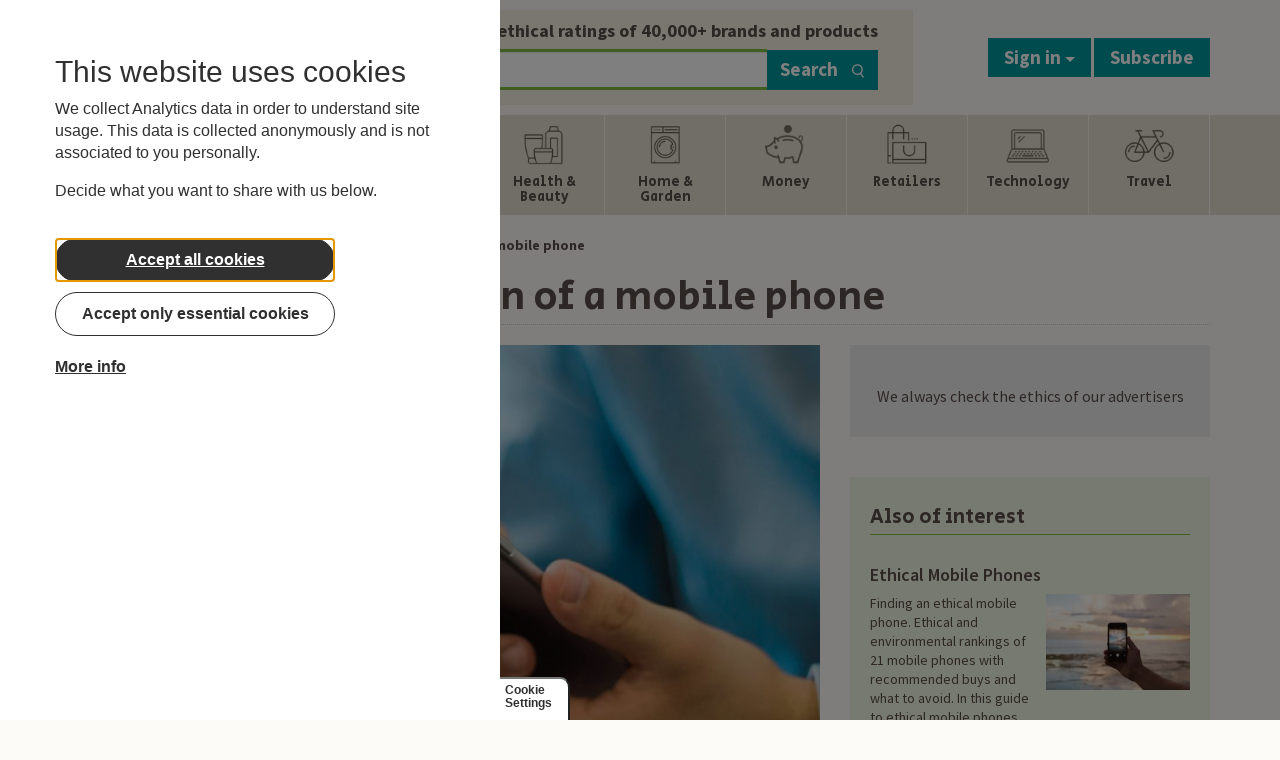

--- FILE ---
content_type: text/html; charset=UTF-8
request_url: https://www.ethicalconsumer.org/technology/global-supply-chain-mobile-phone
body_size: 25849
content:
<!DOCTYPE html>
<html lang="en" dir="ltr" prefix="og: https://ogp.me/ns#">
<head>
  <link rel="apple-touch-icon" sizes="180x180" href="/apple-touch-icon.png">
  <link rel="icon" type="image/png" sizes="32x32" href="/favicon-32x32.png">
  <link rel="icon" type="image/png" sizes="16x16" href="/favicon-16x16.png">
  <link rel="manifest" href="/site.webmanifest">
  <link rel="mask-icon" href="/safari-pinned-tab.svg" color="#5bbad5">
  <meta name="msapplication-TileColor" content="#ffc40d">
  <meta name="theme-color" content="#ffffff">
  <meta charset="utf-8" />
<meta name="description" content="In this article we’ll look at some issues found in the supply chain of technology companies. We have used the example of a mobile phone supply chain." />
<meta name="abstract" content="In this article we’ll look at some issues found in the supply chain of technology companies. We have used the example of a mobile phone supply chain." />
<link rel="canonical" href="https://www.ethicalconsumer.org/technology/global-supply-chain-mobile-phone" />
<link rel="shortlink" href="https://www.ethicalconsumer.org/node/5278" />
<meta name="referrer" content="no-referrer-when-downgrade" />
<meta name="rights" content="Copyright ©2026 Ethical Consumer Research Association. All rights reserved." />
<meta property="og:site_name" content="Ethical Consumer" />
<meta property="og:type" content="article" />
<meta property="og:url" content="https://www.ethicalconsumer.org/technology/global-supply-chain-mobile-phone" />
<meta property="og:title" content="The global supply chain of a mobile phone | Ethical Consumer" />
<meta property="og:description" content="In this article we’ll look at some issues found in the supply chain of technology companies. We have used the example of a mobile phone supply chain." />
<meta property="og:image" content="https://www.ethicalconsumer.org/sites/default/files/styles/primary_image_xlarge/public/images/2018-10/supply%20chain%20mobile%20phone.jpg?h=0afbb7c1&amp;itok=6UM_8oCt" />
<meta property="og:image:url" content="https://www.ethicalconsumer.org/sites/default/files/styles/primary_image_xlarge/public/images/2018-10/supply%20chain%20mobile%20phone.jpg?h=0afbb7c1&amp;itok=6UM_8oCt" />
<meta property="og:updated_time" content="2024-07-11T14:48:32+01:00" />
<meta property="place:location:latitude" content="53.465469" />
<meta property="place:location:longitude" content="-2.248348" />
<meta property="og:street_address" content="Unit 21, 41 Old Birley Street" />
<meta property="og:locality" content="Manchester" />
<meta property="og:region" content="Greater Manchester" />
<meta property="og:postal_code" content="M15 5RF" />
<meta property="og:country_name" content="United Kingdom" />
<meta property="og:phone_number" content="0161 226 2929" />
<meta property="og:locale" content="en_GB" />
<meta property="article:publisher" content="https://www.facebook.com/ethicalconsumermagazine" />
<meta property="article:published_time" content="2018-10-15T15:56:34+01:00" />
<meta property="article:modified_time" content="2024-07-11T14:48:32+01:00" />
<meta name="twitter:card" content="summary_large_image" />
<meta name="twitter:title" content="The global supply chain of a mobile phone | Ethical Consumer" />
<meta name="twitter:site" content="@EC_magazine" />
<meta name="twitter:description" content="In this article we’ll look at some issues found in the supply chain of technology companies. We have used the example of a mobile phone supply chain." />
<meta name="twitter:site:id" content="65065882" />
<meta name="twitter:image" content="https://www.ethicalconsumer.org/sites/default/files/styles/primary_image_xlarge/public/images/2018-10/supply%20chain%20mobile%20phone.jpg?h=0afbb7c1&amp;itok=6UM_8oCt" />
<meta name="Generator" content="Drupal 10 (https://www.drupal.org); Commerce 2" />
<meta name="MobileOptimized" content="width" />
<meta name="HandheldFriendly" content="true" />
<meta name="viewport" content="width=device-width, initial-scale=1.0" />

  <title>The global supply chain of a mobile phone | Ethical Consumer</title>
  <link rel="stylesheet" media="all" href="/sites/default/files/css/css_XIulrAYhc3DDTb2pgETKFJ4weEsOX_vwl0PwZS0SEvk.css?delta=0&amp;language=en&amp;theme=site_theme&amp;include=eJxtjDEOxCAMBD9EwpOQcTaAzmCEocjvj-5SXLWakWaZOOOWZRnD8wsOm4-UlhxWYNVPwZ7apVBj-H8yRBpwnQalQT2bv8bqJOfPnKv1FaXs_8tZmQgzo8Kz7vDFSTUJjlvbNGePTVQfyfAFUNREPw" />
<link rel="stylesheet" media="all" href="/sites/default/files/css/css_-UFQvXSCDjj7kCKe-fdR-nK64MduxlK13QTGINPBV5A.css?delta=1&amp;language=en&amp;theme=site_theme&amp;include=eJxtjDEOxCAMBD9EwpOQcTaAzmCEocjvj-5SXLWakWaZOOOWZRnD8wsOm4-UlhxWYNVPwZ7apVBj-H8yRBpwnQalQT2bv8bqJOfPnKv1FaXs_8tZmQgzo8Kz7vDFSTUJjlvbNGePTVQfyfAFUNREPw" />
<link rel="stylesheet" media="all" href="//fonts.googleapis.com/css?family=Secular+One|Source+Sans+Pro:400,600,400i,700,700i&amp;display=swap" />

  <script type="application/json" data-drupal-selector="drupal-settings-json">{"path":{"baseUrl":"\/","pathPrefix":"","currentPath":"node\/5278","currentPathIsAdmin":false,"isFront":false,"currentLanguage":"en"},"pluralDelimiter":"\u0003","suppressDeprecationErrors":true,"gtag":{"tagId":"","consentMode":false,"otherIds":[],"events":[],"additionalConfigInfo":[]},"ajaxPageState":{"libraries":"[base64]","theme":"site_theme","theme_token":null},"ajaxTrustedUrl":{"form_action_p_pvdeGsVG5zNF_XLGPTvYSKCf43t8qZYSwcfZl2uzM":true,"\/search":true},"gtm":{"tagId":null,"settings":{"data_layer":"dataLayer","include_classes":false,"allowlist_classes":"google\nnonGooglePixels\nnonGoogleScripts\nnonGoogleIframes","blocklist_classes":"customScripts\ncustomPixels","include_environment":false,"environment_id":"","environment_token":""},"tagIds":["GTM-T57DDHB"]},"eu_cookie_compliance":{"cookie_policy_version":"1.0.0","popup_enabled":true,"popup_agreed_enabled":false,"popup_hide_agreed":false,"popup_clicking_confirmation":false,"popup_scrolling_confirmation":false,"popup_html_info":"\u003Cbutton type=\u0022button\u0022 class=\u0022eu-cookie-withdraw-tab\u0022\u003E\u003Cspan\u003ECookie Settings\u003C\/span\u003E\u003C\/button\u003E\n  \u003Cdiv class=\u0022popup-content\u0022\u003E\n    \u003Cdiv class=\u0022cookie-compliance__content\u0022\u003E\n\n            \u003Cdiv class=\u0022info cookie-compliance__info cookie-compliance__content_container\u0022\u003E\n        \u003Ch2\u003EThis website uses cookies\u003C\/h2\u003E\n\u003Cp\u003EWe collect Analytics data in order to understand site usage. This data is collected anonymously and is not associated to you personally.\u003C\/p\u003E\n\u003Cp\u003EDecide what you want to share with us below.\u003C\/p\u003E\n\n      \u003C\/div\u003E\n\n                    \u003Cdiv id=\u0022eu-cookie-compliance-categories\u0022 class=\u0022eu-cookie-compliance-categories cookie-compliance__content_container\u0022\u003E\n                      \u003Cdiv class=\u0022eu-cookie-compliance-category\u0022\u003E\n              \u003Cdiv\u003E\n                \u003Cinput type=\u0022checkbox\u0022 name=\u0022cookie-categories\u0022 id=\u0022cookie-category-essential_cookies\u0022\n                      value=\u0022essential_cookies\u0022\n                       checked                        disabled  \u003E\n                \u003Clabel for=\u0022cookie-category-essential_cookies\u0022\u003EEssential cookies\u003C\/label\u003E\n              \u003C\/div\u003E\n                          \u003C\/div\u003E\n                      \u003Cdiv class=\u0022eu-cookie-compliance-category\u0022\u003E\n              \u003Cdiv\u003E\n                \u003Cinput type=\u0022checkbox\u0022 name=\u0022cookie-categories\u0022 id=\u0022cookie-category-non_essential\u0022\n                      value=\u0022non_essential\u0022\n                                             \u003E\n                \u003Clabel for=\u0022cookie-category-non_essential\u0022\u003ENon-Essential\u003C\/label\u003E\n              \u003C\/div\u003E\n                          \u003C\/div\u003E\n                                \u003Cdiv class=\u0022eu-cookie-compliance-categories-buttons\u0022\u003E\n              \u003Cbutton type=\u0022button\u0022\n                      class=\u0022eu-cookie-compliance-save-preferences-button\u0022\u003ESave preferences\u003C\/button\u003E\n            \u003C\/div\u003E\n                  \u003C\/div\u003E\n      \n      \u003Cdiv class=\u0022cookie-compliance__content_container cookie-compliance__buttons eu-cookie-compliance-has-categories\u0022\u003E\n                \u003Cbutton type=\u0022button\u0022 class=\u0022cookie-compliance__button agree-button eu-cookie-compliance-default-button\u0022\u003EAccept all cookies\u003C\/button\u003E\n\n                \u003Cbutton type=\u0022button\u0022 class=\u0022cookie-compliance__button cookie-compliance__button--essential-only essential-only-button\u0022\u003EAccept only essential cookies\u003C\/button\u003E\n\n                \u003Cbutton type=\u0022button\u0022 class=\u0022cookie-compliance__button cookie-compliance__button--more find-more-button\u0022\u003EMore info\u003C\/button\u003E\n      \u003C\/div\u003E\n\n    \u003C\/div\u003E\n  \u003C\/div\u003E","use_mobile_message":false,"mobile_popup_html_info":"\u003Cbutton type=\u0022button\u0022 class=\u0022eu-cookie-withdraw-tab\u0022\u003E\u003Cspan\u003ECookie Settings\u003C\/span\u003E\u003C\/button\u003E\n  \u003Cdiv class=\u0022popup-content\u0022\u003E\n    \u003Cdiv class=\u0022cookie-compliance__content\u0022\u003E\n\n            \u003Cdiv class=\u0022info cookie-compliance__info cookie-compliance__content_container\u0022\u003E\n        \n      \u003C\/div\u003E\n\n                    \u003Cdiv id=\u0022eu-cookie-compliance-categories\u0022 class=\u0022eu-cookie-compliance-categories cookie-compliance__content_container\u0022\u003E\n                      \u003Cdiv class=\u0022eu-cookie-compliance-category\u0022\u003E\n              \u003Cdiv\u003E\n                \u003Cinput type=\u0022checkbox\u0022 name=\u0022cookie-categories\u0022 id=\u0022cookie-category-essential_cookies\u0022\n                      value=\u0022essential_cookies\u0022\n                       checked                        disabled  \u003E\n                \u003Clabel for=\u0022cookie-category-essential_cookies\u0022\u003EEssential cookies\u003C\/label\u003E\n              \u003C\/div\u003E\n                          \u003C\/div\u003E\n                      \u003Cdiv class=\u0022eu-cookie-compliance-category\u0022\u003E\n              \u003Cdiv\u003E\n                \u003Cinput type=\u0022checkbox\u0022 name=\u0022cookie-categories\u0022 id=\u0022cookie-category-non_essential\u0022\n                      value=\u0022non_essential\u0022\n                                             \u003E\n                \u003Clabel for=\u0022cookie-category-non_essential\u0022\u003ENon-Essential\u003C\/label\u003E\n              \u003C\/div\u003E\n                          \u003C\/div\u003E\n                                \u003Cdiv class=\u0022eu-cookie-compliance-categories-buttons\u0022\u003E\n              \u003Cbutton type=\u0022button\u0022\n                      class=\u0022eu-cookie-compliance-save-preferences-button\u0022\u003ESave preferences\u003C\/button\u003E\n            \u003C\/div\u003E\n                  \u003C\/div\u003E\n      \n      \u003Cdiv class=\u0022cookie-compliance__content_container cookie-compliance__buttons eu-cookie-compliance-has-categories\u0022\u003E\n                \u003Cbutton type=\u0022button\u0022 class=\u0022cookie-compliance__button agree-button eu-cookie-compliance-default-button\u0022\u003EAccept all cookies\u003C\/button\u003E\n\n                \u003Cbutton type=\u0022button\u0022 class=\u0022cookie-compliance__button cookie-compliance__button--essential-only essential-only-button\u0022\u003EAccept only essential cookies\u003C\/button\u003E\n\n                \u003Cbutton type=\u0022button\u0022 class=\u0022cookie-compliance__button cookie-compliance__button--more find-more-button\u0022\u003EMore info\u003C\/button\u003E\n      \u003C\/div\u003E\n\n    \u003C\/div\u003E\n  \u003C\/div\u003E","mobile_breakpoint":768,"popup_html_agreed":false,"popup_use_bare_css":true,"popup_height":"auto","popup_width":"100%","popup_delay":1000,"popup_link":"\/about-us\/privacy-policy","popup_link_new_window":true,"popup_position":false,"fixed_top_position":true,"popup_language":"en","store_consent":false,"better_support_for_screen_readers":true,"cookie_name":"ethimain-cookie-agreed","reload_page":true,"domain":"","domain_all_sites":false,"popup_eu_only":false,"popup_eu_only_js":false,"cookie_lifetime":30,"cookie_session":0,"set_cookie_session_zero_on_disagree":0,"disagree_do_not_show_popup":false,"method":"categories","automatic_cookies_removal":false,"allowed_cookies":"essential:cookie-agreed","withdraw_markup":"\u003Cbutton type=\u0022button\u0022 class=\u0022eu-cookie-withdraw-tab\u0022\u003EPrivacy settings\u003C\/button\u003E\n\u003Cdiv aria-labelledby=\u0022popup-text\u0022 class=\u0022eu-cookie-withdraw-banner\u0022\u003E\n  \u003Cdiv class=\u0022popup-content info eu-cookie-compliance-content\u0022\u003E\n    \u003Cdiv id=\u0022popup-text\u0022 class=\u0022eu-cookie-compliance-message\u0022 role=\u0022document\u0022\u003E\n      \u003Ch2\u003EWe use cookies on this site to enhance your user experience\u003C\/h2\u003E\n\u003Cp\u003EYou have given your consent for us to set cookies.\u003C\/p\u003E\n\n    \u003C\/div\u003E\n    \u003Cdiv id=\u0022popup-buttons\u0022 class=\u0022eu-cookie-compliance-buttons\u0022\u003E\n      \u003Cbutton type=\u0022button\u0022 class=\u0022eu-cookie-withdraw-button \u0022\u003EWithdraw consent\u003C\/button\u003E\n    \u003C\/div\u003E\n  \u003C\/div\u003E\n\u003C\/div\u003E","withdraw_enabled":true,"reload_options":0,"reload_routes_list":"","withdraw_button_on_info_popup":true,"cookie_categories":["essential_cookies","non_essential"],"cookie_categories_details":{"essential_cookies":{"uuid":"9386dc1e-7ba6-4815-8b5c-800632ecfccf","langcode":"en","status":true,"dependencies":[],"id":"essential_cookies","label":"Essential cookies","description":"","checkbox_default_state":"required","weight":-9},"non_essential":{"uuid":"b2ba9f95-bcba-4aca-a5b6-29dca8ce1e9d","langcode":"en","status":true,"dependencies":[],"id":"non_essential","label":"Non-Essential","description":"","checkbox_default_state":"unchecked","weight":-9}},"enable_save_preferences_button":true,"cookie_value_disagreed":"0","cookie_value_agreed_show_thank_you":"1","cookie_value_agreed":"2","containing_element":"body","settings_tab_enabled":true,"olivero_primary_button_classes":"","olivero_secondary_button_classes":"","close_button_action":"close_banner","open_by_default":true,"modules_allow_popup":true,"hide_the_banner":false,"geoip_match":true,"unverified_scripts":["\/"]},"bootstrap":{"forms_has_error_value_toggle":1,"modal_animation":1,"modal_backdrop":"true","modal_focus_input":1,"modal_keyboard":1,"modal_select_text":1,"modal_show":1,"modal_size":"","popover_enabled":1,"popover_animation":1,"popover_auto_close":1,"popover_container":"body","popover_content":"","popover_delay":"0","popover_html":0,"popover_placement":"right","popover_selector":"","popover_title":"","popover_trigger":"click","tooltip_enabled":1,"tooltip_animation":1,"tooltip_container":"body","tooltip_delay":"0","tooltip_html":0,"tooltip_placement":"auto left","tooltip_selector":"","tooltip_trigger":"hover"},"ac_eu_cookie_compliance_tweaks":{"force_position":"left","cookie_placeholder_text":"Videos are disabled as you have chosen not to allow non-essential cookies. To play videos we need to allow YouTube to set cookies. If you are happy with that, click \u0022Allow cookies for videos\u0022.","cookie_placeholder_text_button":"Allow cookies for videos"},"eu_cookie_compliance_categories_cookiename":"ethimain-cookie-agreed","user":{"uid":0,"permissionsHash":"d138675b27fa9b3fa61219af4195163f4cd19315bb47133d5b5c4f0d3985d473"}}</script>
<script src="/core/misc/drupalSettingsLoader.js?v=10.5.6"></script>
<script src="/modules/contrib/google_tag/js/gtag.js?t8wtnk"></script>
<script src="/modules/contrib/google_tag/js/gtm.js?t8wtnk"></script>
<script src="/core/modules/toolbar/js/toolbar.anti-flicker.js?v=10.5.6"></script>

</head>
  <body>
    <a href="#main-content" class="visually-hidden focusable">
      Skip to main content
    </a>
    <noscript><iframe src="https://www.googletagmanager.com/ns.html?id=GTM-T57DDHB"
                  height="0" width="0" style="display:none;visibility:hidden"></iframe></noscript>

      <div class="dialog-off-canvas-main-canvas" data-off-canvas-main-canvas>
    <div class="layout-container">
      
  
  <header class="site-header">
  <div class="container">
    <div class="row">
      <div class="col-md-3 logo-main-wrapper">
  <a href="/" aria-label="Return to home page">
    <svg xmlns="http://www.w3.org/2000/svg" aria-labelledby="logo-title" viewBox="0 0 595.92 139.75" xml:space="preserve">
  <title id="logo-title">Ethical Consumer</title><path d="M224.33 10.47a10.29 10.29 0 1 1-20.57 0 10.29 10.29 0 0 1 20.57 0M52.35 49.54c-2.7-5.95-12.18-12.36-23.51-8.35-11.48 3.94-14.92 14.38-13.32 20.98l36.83-12.63zm-33 24.55c4.28 10.18 15.51 12.81 24.35 9.64 7.58-2.6 11.49-7.78 12.62-14.12l15.98-5.48c-.6 8.28-3.35 15.31-7.54 20.85a34.07 34.07 0 0 1-16.64 12.06c-20 6.86-39.89-4.44-46.1-22.56-6.34-18.47 2.55-39.65 22.2-46.39 9.71-3.33 19.49-2.58 27.68 1.62 10.74 5.45 17.19 14.62 19.78 26.43L19.35 74.09zm69.53-33.21H77.49V28.24h11.39V4.33h16.4v23.91h11.76v12.64h-11.76v56.08h-16.4zm37.68-36.55h16.4v32.04c3.88-7.26 12.14-10.39 20.28-10.26 10.64 0 17.27 3.63 21.28 9.64 4.13 6.01 5.38 14.14 5.38 23.41v37.8h-16.4V59.9c0-5.26-.88-9.76-3.13-13.02-2.38-3.25-6.13-5.38-11.89-5.38-6.51 0-10.39 2.63-12.64 6.01s-2.88 7.51-2.88 11.02v38.43h-16.4V4.33zm79.36 23.91h16.4v68.72h-16.4zm125.92 34.67c0 8.51 6.13 20.9 20.9 20.9 9.14 0 15.15-4.76 18.28-11.01 1.63-3 2.38-6.26 2.63-9.64.13-3.25-.5-6.63-1.88-9.64-2.88-6.51-9.26-12.14-19.15-12.14-13.27 0-20.78 10.76-20.78 21.4v.13zm58.08 34.05h-16.4v-9.89c-4.38 8.01-13.52 12.02-23.16 12.02-22.03 0-34.92-17.15-34.92-36.55 0-21.65 15.65-36.43 34.92-36.43 12.52 0 20.15 6.63 23.16 12.14V28.24h16.4v68.72zM406.2 4.33h16.4v92.63h-16.4zM212.05 125.2a8 8 0 1 0 16.01-.05c0-4.78-3.55-8.27-7.98-8.27-4.43 0-8.03 3.5-8.03 8.27v.05zm-6.45-.1c0-6.89 5.07-14.23 14.48-14.23s14.48 7.34 14.48 14.28c0 6.99-5.07 14.33-14.48 14.33s-14.48-7.34-14.48-14.33v-.05zm34.66-13.44h6.06c0 1.18 0 2.31-.05 3.6 1.18-2.12 3.6-4.48 8.42-4.43 8.81.05 10.49 6.8 10.49 11.57v16.3h-6.45v-14.67c0-4.04-1.33-7.14-5.86-7.14-4.58.05-6.16 3.1-6.16 6.89v14.92h-6.45v-27.04zm43.67 7.28c-.05-1.43-.79-2.9-3.3-2.9-2.17 0-3.2 1.38-3.2 2.71.05 1.72 2.02 2.66 4.58 3.4 4.33 1.18 9.01 2.46 9.06 8.27.1 5.56-4.58 9.11-10.24 9.11-4.18 0-9.85-2.17-10.34-8.71h6.45c.25 2.9 2.76 3.5 3.99 3.5 2.02 0 3.74-1.33 3.69-3.15 0-2.31-2.02-2.95-6.99-4.68-3.64-1.13-6.6-3.15-6.65-7.04 0-5.32 4.48-8.62 9.7-8.62 3.64 0 9.06 1.62 9.6 8.12h-6.35zm37.62 19.75h-6.06v-3.6c-1.13 2.12-3.55 4.48-8.42 4.43-8.86-.05-10.54-6.79-10.54-11.52v-16.35h6.45v14.72c0 3.99 1.33 7.14 5.91 7.09 4.63 0 6.2-3.05 6.2-6.89v-14.92h6.45v27.04zm7.14-27.03h6.06v3.4c.59-1.23 3.2-4.24 7.88-4.24 2.21 0 4.68.64 6.65 2.76.59.64 1.28 1.77 1.62 2.46a9.97 9.97 0 0 1 8.86-5.22c2.27 0 5.12.59 7.19 2.71 2.46 2.56 2.95 4.78 2.95 10.34v14.82h-6.45v-14.58c0-1.72-.15-3.6-1.08-5.02-.69-1.33-1.97-2.22-4.24-2.22-2.26 0-3.84.98-4.68 2.46-.84 1.48-.94 2.9-.94 4.53v14.82h-6.45v-14.82c0-1.57-.15-3.1-.84-4.48-.79-1.43-2.12-2.46-4.43-2.51a5.04 5.04 0 0 0-4.63 2.51 9.67 9.67 0 0 0-1.03 4.68v14.62h-6.45v-27.02zm80.35 0h6.11v3.55c1.18-2.41 3.4-4.33 7.48-4.38v6.5h-.3c-4.53 0-6.85 2.12-6.85 6.8v14.58h-6.45v-27.05zm-214.17 17.19a7.67 7.67 0 0 1-7.29 4.62c-4.58 0-7.98-3.45-7.98-8.32 0-2.36.84-4.53 2.22-6.01a7.64 7.64 0 0 1 5.76-2.31 7.59 7.59 0 0 1 7.28 4.85l5.94-2.03c-2.18-5.42-7.41-8.83-13.47-8.83a14.1 14.1 0 0 0-14.23 14.33 14.2 14.2 0 0 0 14.48 14.38c6.18 0 11.09-3.66 13.2-8.66l-5.91-2.02zm94.97-56.91c-2.5 5.63-8.24 11.76-18.46 11.76-11.6 0-20.21-8.77-20.21-21.17 0-6.01 2.12-11.53 5.61-15.28 3.99-3.89 8.61-6.01 14.6-5.89 8.96 0 15.56 5.11 18.44 12.35l15.06-5.18c-5.52-13.78-18.77-22.46-34.12-22.46-20.46 0-36.05 16.16-36.05 36.45 0 19.66 14.97 36.57 36.68 36.57a35.84 35.84 0 0 0 33.44-22.02l-14.99-5.13zm105.9 48.11c-1.07-2.35-4.8-4.87-9.27-3.29-4.53 1.55-5.88 5.67-5.25 8.27l14.52-4.98zm-13 9.68c1.69 4.01 6.11 5.05 9.6 3.8 2.99-1.03 4.53-3.07 4.98-5.57l6.3-2.16a15.33 15.33 0 0 1-2.97 8.22 13.38 13.38 0 0 1-6.56 4.75 14.25 14.25 0 0 1-18.18-8.89c-2.5-7.28 1-15.63 8.75-18.29a13.82 13.82 0 0 1 10.91.64c4.23 2.15 6.77 5.76 7.8 10.42l-20.63 7.08zm121.81-32.77h6.48V81.98c0-3.81 1.58-6.87 6.18-6.92 4.55 0 5.88 3.11 5.88 7.17v14.73h6.48V80.59c0-4.8-1.68-11.57-10.53-11.62-4.85-.05-7.27 2.32-8.45 4.45.05-1.28.05-2.42.05-3.61h-6.08v27.15zm-13.59.08h6.48V69.9h-6.48v27.14zm0-30.8h6.48v-5.78h-6.48v5.78zm-6.38 11.05c-.54-6.53-5.98-8.16-9.64-8.16-5.24 0-9.74 3.31-9.74 8.65.05 3.91 3.02 5.93 6.67 7.07 4.99 1.73 7.02 2.37 7.02 4.7.05 1.83-1.68 3.16-3.71 3.16-1.24 0-3.76-.59-4-3.51h-6.48c.49 6.57 6.18 8.75 10.38 8.75 5.68 0 10.38-3.56 10.28-9.15-.05-5.83-4.75-7.12-9.1-8.31-2.57-.74-4.55-1.68-4.6-3.41 0-1.33 1.04-2.72 3.21-2.72 2.52 0 3.26 1.48 3.31 2.92h6.4zm105.64 42.46a4.98 4.98 0 0 1-5.08 5.12c-2.87 0-5-2.25-5-5.16a4.98 4.98 0 0 1 5.04-5.04 4.93 4.93 0 0 1 5.04 5.04v.04zm-4.42 19.09 7.52-11.01c1.36-2.09 2.6-4.54 2.6-7.56 0-2.17-.66-4.96-2.4-6.94-1.86-2.37-4.93-3.72-8.46-3.72a10.48 10.48 0 0 0-10.71 10.67c0 6.32 4.69 9.7 9.11 9.7a6.7 6.7 0 0 0 2.29-.43c-.39.58-.82 1.12-1.24 1.74l-5.39 7.56h6.68zm-31.02-8.89c0-2.25 1.71-4.38 4.27-4.38s4.27 2.13 4.27 4.38c0 2.17-1.71 4.34-4.27 4.34s-4.27-2.17-4.27-4.31v-.03zm.86-12.21a3.36 3.36 0 0 1 3.41-3.41 3.36 3.36 0 0 1 3.41 3.41 3.39 3.39 0 0 1-3.41 3.41 3.38 3.38 0 0 1-3.41-3.37v-.04zm-5.63-.47c0 3.1 1.86 4.85 3.14 5.66-2.91 1.28-4.11 4.03-4.15 7.06.04 5.39 4.23 9.39 10.04 9.39 5.82 0 10.01-3.99 10.05-9.39-.04-3.03-1.28-5.78-4.15-7.06a6.55 6.55 0 0 0 3.14-5.66c0-3.84-3.1-7.68-9.04-7.68-5.93 0-9.04 3.88-9.04 7.64v.04zm-11.9 2.48a4.98 4.98 0 0 1-5.08 5.12c-2.87 0-5-2.25-5-5.16a4.98 4.98 0 0 1 5.04-5.04 4.94 4.94 0 0 1 5.04 5.04v.04zm-4.42 19.09 7.52-11.01c1.36-2.09 2.6-4.54 2.6-7.56 0-2.17-.66-4.96-2.41-6.94-1.86-2.37-4.93-3.72-8.46-3.72-5.93 0-10.7 4.46-10.7 10.67 0 6.32 4.69 9.7 9.11 9.7a6.7 6.7 0 0 0 2.29-.43c-.39.58-.81 1.12-1.24 1.74l-5.39 7.56h6.68zm-27.07 0h5.78v-28.7h-10.9v4.89h5.12v23.81zm50.21-51.68a7.67 7.67 0 0 1-7.29 4.62c-4.58 0-7.98-3.45-7.98-8.32 0-2.36.84-4.53 2.22-6.01a7.64 7.64 0 0 1 5.76-2.31 7.58 7.58 0 0 1 7.28 4.86l5.94-2.04c-2.18-5.42-7.41-8.83-13.47-8.83a14.1 14.1 0 0 0-14.23 14.33 14.2 14.2 0 0 0 14.48 14.38c6.18 0 11.09-3.66 13.2-8.66l-5.91-2.02zm32.62-6.4c-.24-2.57-2.94-6.18-7.67-6.15-4.79-.02-7.41 3.43-7.67 6.09l15.34.06zm-15.47 4.87c.28 4.34 4.12 6.78 7.82 6.74 3.16.01 5.29-1.41 6.53-3.63l6.66.02a15.26 15.26 0 0 1-5.5 6.79 13.44 13.44 0 0 1-7.76 2.34 14.26 14.26 0 0 1-14.26-14.36c.03-7.7 6.07-14.43 14.26-14.4 4.05.01 7.59 1.56 10.1 4.18 3.29 3.42 4.51 7.66 3.95 12.4l-21.8-.08z" fill="#497a2f"/></svg>

  </a>
</div>
              <div class="col-md-7 sitewide-search">
  <div id="search-box">
    <div class="search-strapline">
      Explore ethical ratings of 40,000+ brands and products
    </div>
    <form action="/search" method="get" id="views-exposed-form-sitewide-search" accept-charset="UTF-8">
  <div class="form--inline form-inline clearfix">
  <div class="js-form-item form-item form-item-textfield">
      <label for="edit-keywords" class="form-item__label search">Search</label>
      
  <input data-drupal-selector="edit-keywords" class="form-text form-item__textfield form-control" type="text" id="edit-keywords" name="keywords" value="" size="30" maxlength="128" />

        </div>
<div data-drupal-selector="edit-actions" class="form-actions form-group js-form-wrapper form-wrapper" id="edit-actions--2"><button  class="btn btn-ecra btn-lg button js-form-submit form-submit btn-primary form-item__submit icon-after" data-drupal-selector="edit-submit-sitewide-search" type="submit" id="edit-submit-sitewide-search" value="Search">
            Search<i class="ecfa ecfa-search" aria-hidden="true"></i></button></div>

</div>

</form>

  </div>
</div>
<div class="col-md-2 myaccount-block">
  <div class="myaccount myaccount--login">
          <div class="btn-group dropdown">
  <button  data-toggle="dropdown" data-target=".dropdown" aria-haspopup="true" aria-expanded="false" class="btn-ecra btn-lg btn dropdown-toggle button js-form-submit form-submit btn-default form-item__button icon-after" type="submit" name="op" value="Sign in ">
            Sign in <b class="caret"></b></button>
  <ul class="dropdown-menu" role="menu"><li role="menuitem"><form class="dropdown-user-login-form" data-drupal-selector="dropdown-user-login-form" action="/technology/global-supply-chain-mobile-phone" method="post" id="dropdown-user-login-form" accept-charset="UTF-8">
  <h4>Sign in</h4><div class="js-form-item form-item form-item-textfield">
      <label for="edit-name" class="js-form-required form-required form-item__label username-or-email-address">Username or email address</label>
      
  <input autocorrect="none" autocapitalize="none" spellcheck="false" placeholder="Username or email address" data-drupal-selector="edit-name" class="form-text required form-item__textfield form-control" type="text" id="edit-name" name="name" value="" size="60" maxlength="60" required="required" aria-required="true" title="Enter your Ethical Consumer email address." data-toggle="tooltip" />

        </div>
<div class="js-form-item form-item form-item-password">
      <label for="edit-pass" class="js-form-required form-required form-item__label password">Password</label>
      
  <input placeholder="Password" data-drupal-selector="edit-pass" class="form-text required form-item__password form-control" type="password" id="edit-pass" name="pass" size="60" maxlength="128" required="required" aria-required="true" title="Enter the password that accompanies your email address." data-toggle="tooltip" />

        </div>
<div class="help-block"><a href="/user/password">Forgot your password ?</a></div><input autocomplete="off" data-drupal-selector="form-nswumoy-ktn5-hg529psck-y1xlci2zc2nhpkxsv0fy" class="form-item__hidden" type="hidden" name="form_build_id" value="form-nSWuMOy_ktN5-hg529psCK-Y1xlci2zc2NhPKxsv0fY" /><input data-drupal-selector="edit-dropdown-user-login-form" class="form-item__hidden" type="hidden" name="form_id" value="dropdown_user_login_form" /><div data-drupal-selector="edit-actions" class="form-actions form-group js-form-wrapper form-wrapper" id="edit-actions--2"><button  class="btn-block btn-ecra btn-lg button js-form-submit form-submit btn-default form-item__submit btn icon-after" data-drupal-selector="edit-submit" type="submit" id="edit-submit" name="op" value="Sign in">
            Sign in<i class="ecfa ecfa-arrow-circle-right" aria-hidden="true"></i></button></div>
<div class="bottom text-center">New here? <a href="/subscriptions">Subscribe now</a></div>
</form>
</li></ul>
</div>


        <a href="/subscriptions" class="btn-ecra btn-lg btn myaccount-subscribe">
      Subscribe
    </a>
  </div>
</div>


          </div>
  </div>
      <nav role="navigation" aria-labelledby="block-mainnavigation-2-menu" id="block-mainnavigation-2">
            
  <h2 class="visually-hidden" id="block-mainnavigation-2-menu">Main navigation</h2>
  

        
<nav class="primary" role="navigation">
  <div id="main-menu">
    <div class="container">
      <button class="menu"><img src="/themes/custom/site_theme/images/icon-menu.png" alt=""><span>Menu</span></button>
      <a href="/" class="home"><img src="/themes/custom/site_theme/images/icon-home.png" alt=""><span class="visually-hidden">Home</span></a>
              <ul>
                              <li class="menu__item">
                        <button aria-expanded="false" aria-haspopup aria-label="Show Energy navigation items">
          <img src="/themes/custom/site_theme/images/icon-energy.png" alt=""><span>Energy</span>
        </button>
      </li>
                              <li class="menu__item">
                        <button aria-expanded="false" aria-haspopup aria-label="Show Fashion &amp; Clothing navigation items">
          <img src="/themes/custom/site_theme/images/icon-fashion-clothing.png" alt=""><span>Fashion &amp; Clothing</span>
        </button>
      </li>
                              <li class="menu__item">
                        <button aria-expanded="false" aria-haspopup aria-label="Show Food &amp; Drink navigation items">
          <img src="/themes/custom/site_theme/images/icon-food-drink.png" alt=""><span>Food &amp; Drink</span>
        </button>
      </li>
                              <li class="menu__item">
                        <button aria-expanded="false" aria-haspopup aria-label="Show Health &amp; Beauty navigation items">
          <img src="/themes/custom/site_theme/images/icon-health-beauty.png" alt=""><span>Health &amp; Beauty</span>
        </button>
      </li>
                              <li class="menu__item">
                        <button aria-expanded="false" aria-haspopup aria-label="Show Home &amp; Garden navigation items">
          <img src="/themes/custom/site_theme/images/icon-home-garden.png" alt=""><span>Home &amp; Garden</span>
        </button>
      </li>
                              <li class="menu__item">
                        <button aria-expanded="false" aria-haspopup aria-label="Show Money navigation items">
          <img src="/themes/custom/site_theme/images/icon-money.png" alt=""><span>Money</span>
        </button>
      </li>
                              <li class="menu__item">
                        <button aria-expanded="false" aria-haspopup aria-label="Show Retailers navigation items">
          <img src="/themes/custom/site_theme/images/icon-retailers.png" alt=""><span>Retailers</span>
        </button>
      </li>
                              <li class="menu__item">
                        <button aria-expanded="false" aria-haspopup aria-label="Show Technology navigation items">
          <img src="/themes/custom/site_theme/images/icon-technology.png" alt=""><span>Technology</span>
        </button>
      </li>
                              <li class="menu__item">
                        <button aria-expanded="false" aria-haspopup aria-label="Show Travel navigation items">
          <img src="/themes/custom/site_theme/images/icon-travel.png" alt=""><span>Travel</span>
        </button>
      </li>
        </ul>
  
    </div>
  </div>

  <div id="sub-menus">
    <div class="container">
                    <div class="submenu-wrapper">
                <div class="title-block">
  <h3><a href="/energy">Energy</a></h3>
  <p>
    Guides to ethical energy suppliers, home energy options, alternative technologies. We also investigate  tariffs, carbon offsets and fracking.
  </p>
  <a class="more" href="/energy">Energy guides, news & features</a>
</div>        <div class="columns">
          <h4>Shopping Guides</h4>
          <ul>
                                            <li>
        <a href="/energy/shopping-guide/batteries" title="Ethical shopping guide to Batteries" class="menu__link" data-drupal-link-system-path="node/107">Batteries</a>
      </li>
                            <li>
        <a href="/energy/shopping-guide/ethical-eco-boilers" title="Ethical shopping guide to Gas Boilers" class="menu__link" data-drupal-link-system-path="node/109">Boilers</a>
      </li>
                            <li>
        <a href="/energy/shopping-guide/energy-suppliers" title="Ethical shopping guide to Gas &amp; Electricity Suppliers" class="menu__link" data-drupal-link-system-path="node/108">Energy Suppliers</a>
      </li>
                            <li>
        <a href="/energy/shopping-guide/eco-heat-pumps" title="Ethical shopping guide to Heat Pumps" class="menu__link" data-drupal-link-system-path="node/110">Heat Pumps</a>
      </li>
                            <li>
        <a href="/energy/shopping-guide/ethical-solar-panels" title="Ethical shopping guide to Solar PV Panels" class="menu__link" data-drupal-link-system-path="node/112">Solar Panels</a>
      </li>
          
                            </ul>
        </div>
      </div>
                <div class="submenu-wrapper">
                <div class="title-block">
  <h3><a href="/fashion-clothing">Fashion and Clothing</a></h3>
  <p>
    Guides to help you find ethical brands and retailers. We also cover issues such as fast fashion, sustainable fabrics, recycling and supply chains.
  </p>
  <a class="more" href="/fashion-clothing">Clothing guides, news and features</a>
</div>        <div class="columns">
          <h4>Shopping Guides</h4>
          <ul>
                                            <li>
        <a href="/fashion-clothing/shopping-guide/ethical-clothing-brands" title="Comprehensive shopping guide to Ethical Clothes Shops" class="menu__link" data-drupal-link-system-path="node/29">Ethical Clothing Brands</a>
      </li>
                            <li>
        <a href="/fashion-clothing/shopping-guide/ethical-t-shirts" class="menu__link" data-drupal-link-system-path="node/154296">Ethical T-shirts</a>
      </li>
                            <li>
        <a href="/fashion-clothing/shopping-guide/high-street-clothes-shops" title="Ethical shopping guide to High Street Clothing Shops" class="menu__link" data-drupal-link-system-path="node/55">High Street Clothes Shops</a>
      </li>
                            <li>
        <a href="/fashion-clothing/shopping-guide/ethical-jeans" title="Ethical shopping guide to Jeans" class="menu__link" data-drupal-link-system-path="node/59">Jeans</a>
      </li>
                            <li>
        <a href="/fashion-clothing/shopping-guide/ethical-designer-clothing" title="Ethical shopping guide to Designer Clothing" class="menu__link" data-drupal-link-system-path="node/57">Luxury and Designer Clothing</a>
      </li>
                            <li>
        <a href="/fashion-clothing/shopping-guide/ethical-shoes" title="Ethical shopping guide to Shoes" class="menu__link" data-drupal-link-system-path="node/61">Shoes</a>
      </li>
                            <li>
        <a href="/fashion-clothing/shopping-guide/ethical-sportswear" title="Ethical shopping guide to Sportswear" class="menu__link" data-drupal-link-system-path="node/62">Sportswear</a>
      </li>
                            <li>
        <a href="/fashion-clothing/shopping-guide/ethical-trainers" title="Ethical shopping guide to Trainers" class="menu__link" data-drupal-link-system-path="node/64">Trainers</a>
      </li>
                            <li>
        <a href="/fashion-clothing/shopping-guide/ethical-outdoor-clothing" class="menu__link" data-drupal-link-system-path="node/234424">Outdoor Clothing</a>
      </li>
                            <li>
        <a href="/retailers/shopping-guide/outdoor-clothing-shops" class="menu__link" data-drupal-link-system-path="node/234466">Outdoor Clothing Shops</a>
      </li>
                            <li>
        <a href="/fashion-clothing/shopping-guide/sustainable-underwear-brands" class="menu__link" data-drupal-link-system-path="node/237485">Underwear</a>
      </li>
          
                            </ul>
        </div>
      </div>
                <div class="submenu-wrapper">
                <div class="title-block">
  <h3><a href="/food-drink">Food &amp; Drink</a></h3>
  <p>
    Guides for finding ethical and environmentally friendly food brands.  We also cover issues such as palm oil, soya, low carbon diets and labels.
  </p>
  <a class="more" href="/food-drink">Food &amp; Drink guides, news and features</a>
</div>        <div class="columns">
          <h4>Shopping Guides</h4>
          <ul>
                                            <li>
        <a href="/food-drink/shopping-guide/baked-beans" class="menu__link" data-drupal-link-system-path="node/177">Baked Beans</a>
      </li>
                            <li>
        <a href="/food-drink/shopping-guide/beans-pulses" class="menu__link" data-drupal-link-system-path="node/238893">Beans and pulses</a>
      </li>
                            <li>
        <a href="/food-drink/shopping-guide/bananas" class="menu__link" data-drupal-link-system-path="node/178">Bananas</a>
      </li>
                            <li>
        <a href="/food-drink/shopping-guide/beer-lager" class="menu__link" data-drupal-link-system-path="node/219">Beer &amp; Lager</a>
      </li>
                            <li>
        <a href="/food-drink/shopping-guide/biscuits" class="menu__link" data-drupal-link-system-path="node/4555">Biscuits</a>
      </li>
                            <li>
        <a href="/food-drink/shopping-guide/bread" class="menu__link" data-drupal-link-system-path="node/4563">Bread</a>
      </li>
                            <li>
        <a href="/food-drink/shopping-guide/butter-spreads" class="menu__link" data-drupal-link-system-path="node/4557">Butter &amp; Spreads</a>
      </li>
                            <li>
        <a href="/food-drink/shopping-guide/ethical-cat-food" class="menu__link" data-drupal-link-system-path="node/181">Cat Food</a>
      </li>
                            <li>
        <a href="/food-drink/shopping-guide/eco-friendly-ethical-cereal-brands" class="menu__link" data-drupal-link-system-path="node/5457">Cereal</a>
      </li>
                            <li>
        <a href="/food-drink/shopping-guide/ethical-chocolate" class="menu__link" data-drupal-link-system-path="node/4691">Chocolate</a>
      </li>
                            <li>
        <a href="/food-drink/shopping-guide/coconut-oil" class="menu__link" data-drupal-link-system-path="node/187">Coconut Oil</a>
      </li>
                            <li>
        <a href="/food-drink/shopping-guide/coffee-shops" class="menu__link" data-drupal-link-system-path="node/224">Coffee Shops</a>
      </li>
                            <li>
        <a href="/food-drink/shopping-guide/ethical-coffee-coffee-beans" class="menu__link" data-drupal-link-system-path="node/225">Coffee</a>
      </li>
                            <li>
        <a href="/food-drink/shopping-guide/cooking-oil" class="menu__link" data-drupal-link-system-path="node/188">Cooking Oil</a>
      </li>
                            <li>
        <a href="/food-drink/shopping-guide/ethical-dog-food" class="menu__link" data-drupal-link-system-path="node/192">Dog Food</a>
      </li>
                            <li>
        <a href="/food-drink/shopping-guide/easter-eggs" class="menu__link" data-drupal-link-system-path="node/196">Easter Eggs</a>
      </li>
                            <li>
        <a href="/food-drink/shopping-guide/eggs" class="menu__link" data-drupal-link-system-path="node/234374">Eggs and Vegan Egg Alternatives</a>
      </li>
                            <li>
        <a href="/retailers/shopping-guide/ethical-food-supermarkets" class="menu__link" data-drupal-link-system-path="node/238327">Ethical Food Supermarkets</a>
      </li>
                            <li>
        <a href="/food-drink/shopping-guide/fast-food-chains" class="menu__link" data-drupal-link-system-path="node/197">Fast Food Chains</a>
      </li>
                            <li>
        <a href="/food-drink/shopping-guide/fruit-juice" class="menu__link" data-drupal-link-system-path="node/233">Fruit Juice</a>
      </li>
                            <li>
        <a href="/food-drink/shopping-guide/herbal-teas" class="menu__link" data-drupal-link-system-path="node/4358">Herbal Teas</a>
      </li>
                            <li>
        <a href="/food-drink/shopping-guide/honey" class="menu__link" data-drupal-link-system-path="node/198">Honey</a>
      </li>
                            <li>
        <a href="/food-drink/shopping-guide/vegan-meat-alternative-food-brands" class="menu__link" data-drupal-link-system-path="node/201">Meat-free Alternatives</a>
      </li>
                            <li>
        <a href="/food-drink/shopping-guide/ethical-milk-brands" class="menu__link" data-drupal-link-system-path="node/228">Milk</a>
      </li>
                            <li>
        <a href="/food-drink/shopping-guide/mince-pies" class="menu__link" data-drupal-link-system-path="node/240376">Mince pies</a>
      </li>
                            <li>
        <a href="/food-drink/shopping-guide/olive-oil" class="menu__link" data-drupal-link-system-path="node/189">Olive Oil</a>
      </li>
                            <li>
        <a href="/food-drink/shopping-guide/restaurant-chains" class="menu__link" data-drupal-link-system-path="node/209">Restaurant Chains</a>
      </li>
                            <li>
        <a href="/food-drink/shopping-guide/rice" class="menu__link" data-drupal-link-system-path="node/210">Rice</a>
      </li>
                            <li>
        <a href="/food-drink/shopping-guide/soft-drinks" class="menu__link" data-drupal-link-system-path="node/221">Soft Drinks</a>
      </li>
                            <li>
        <a href="/retailers/shopping-guide/supermarkets" title="Ethical guide to Supermarkets" class="menu__link" data-drupal-link-system-path="node/173">Supermarkets</a>
      </li>
                            <li>
        <a href="/food-drink/shopping-guide/tea" class="menu__link" data-drupal-link-system-path="node/227">Tea</a>
      </li>
                            <li>
        <a href="/food-drink/shopping-guide/vegan-non-dairy-milk" class="menu__link" data-drupal-link-system-path="node/234">Vegan &amp; Plant Milks</a>
      </li>
                            <li>
        <a href="/food-drink/shopping-guide/vegan-cheese" class="menu__link" data-drupal-link-system-path="node/233108">Vegan Cheese</a>
      </li>
                            <li>
        <a href="/food-drink/shopping-guide/ethical-vitamins-supplements" class="menu__link" data-drupal-link-system-path="node/236145">Vitamins &amp; Supplements</a>
      </li>
          
                            </ul>
        </div>
      </div>
                <div class="submenu-wrapper">
                <div class="title-block">
  <h3><a href="/health-beauty">Health &amp; Beauty</a></h3>
  <p>
    Guides to help you find the most responsible companies and brands. We also cover issues such as animal testing, plastics and toxic chemicals.
  </p>
  <a class="more" href="/health-beauty">Health &amp; Beauty guides, news and features</a>
</div>        <div class="columns">
          <h4>Shopping Guides</h4>
          <ul>
                                            <li>
        <a href="/health-beauty/shopping-guide/deodorant" title="Ethical shopping guide to Deodorant" class="menu__link" data-drupal-link-system-path="node/82">Deodorant</a>
      </li>
                            <li>
        <a href="/health-beauty/shopping-guide/make-up" title="Ethical shopping guide to Make Up" class="menu__link" data-drupal-link-system-path="node/83">Make Up</a>
      </li>
                            <li>
        <a href="/health-beauty/shopping-guide/ethical-eco-nappies" class="menu__link" data-drupal-link-system-path="node/82846">Nappies</a>
      </li>
                            <li>
        <a href="/health-beauty/shopping-guide/over-counter-medicines" class="menu__link" data-drupal-link-system-path="node/82845">Over the counter medicines</a>
      </li>
                            <li>
        <a href="/health-beauty/shopping-guide/ethical-perfume-aftershave" title="Ethical shopping guide to Perfume &amp; Aftershave" class="menu__link" data-drupal-link-system-path="node/84">Perfume &amp; Aftershave</a>
      </li>
                            <li>
        <a href="/health-beauty/shopping-guide/sanitary-products" class="menu__link" data-drupal-link-system-path="node/82839">Sanitary Products</a>
      </li>
                            <li>
        <a href="/health-beauty/shopping-guide/ethical-shampoo" title="Ethical shopping guide to Shampoo" class="menu__link" data-drupal-link-system-path="node/88">Shampoo</a>
      </li>
                            <li>
        <a href="/health-beauty/shopping-guide/shower-gel" title="Ethical shopping guide to Shower Gel" class="menu__link" data-drupal-link-system-path="node/90">Shower Gel</a>
      </li>
                            <li>
        <a href="/health-beauty/shopping-guide/skincare" title="Ethical shopping guide to Skincare" class="menu__link" data-drupal-link-system-path="node/91">Skincare</a>
      </li>
                            <li>
        <a href="/health-beauty/shopping-guide/ethical-soap" title="Ethical shopping guide to Soap" class="menu__link" data-drupal-link-system-path="node/92">Soap - bars and handwash</a>
      </li>
                            <li>
        <a href="/health-beauty/shopping-guide/sunscreens" title="Ethical shopping guide to Sunscreens" class="menu__link" data-drupal-link-system-path="node/94">Sunscreens</a>
      </li>
                            <li>
        <a href="/health-beauty/shopping-guide/toothpaste" title="Ethical shopping guide to Toothpaste" class="menu__link" data-drupal-link-system-path="node/95">Toothpaste</a>
      </li>
                            <li>
        <a href="/food-drink/shopping-guide/ethical-vitamins-supplements" class="menu__link" data-drupal-link-system-path="node/236145">Vitamins &amp; Supplements</a>
      </li>
          
                            </ul>
        </div>
      </div>
                <div class="submenu-wrapper">
                <div class="title-block">
  <h3><a href="/home-garden">Home &amp; Garden</a></h3>
  <p>
    Guides to the greenest way to wash, clean, cook and more. We also cover issues from toxic chemicals, sustainability, permaculture and recycling. 
  </p>
  <a class="more" href="/home-garden">Home &amp; Garden guides, news and features</a>
</div>        <div class="columns">
          <h4>Shopping Guides</h4>
          <ul>
                                            <li>
        <a href="/home-garden/shopping-guide/ethical-binoculars-sport-optics" title="Ethical shopping guide to binoculars and sport optics" class="menu__link" data-drupal-link-system-path="node/238582">Binoculars</a>
      </li>
                            <li>
        <a href="/food-drink/shopping-guide/ethical-cat-food" class="menu__link" data-drupal-link-system-path="node/181">Cat Food</a>
      </li>
                            <li>
        <a href="/home-garden/shopping-guide/eco-friendly-coffee-machines" class="menu__link" data-drupal-link-system-path="node/73051">Coffee Makers</a>
      </li>
                            <li>
        <a href="/home-garden/shopping-guide/ethical-dishwasher-detergent" class="menu__link" data-drupal-link-system-path="node/161">Dishwasher Detergent</a>
      </li>
                            <li>
        <a href="/home-garden/shopping-guide/eco-friendly-dishwashers" class="menu__link" data-drupal-link-system-path="node/152">Dishwashers</a>
      </li>
                            <li>
        <a href="/food-drink/shopping-guide/ethical-dog-food" class="menu__link" data-drupal-link-system-path="node/192">Dog Food</a>
      </li>
                            <li>
        <a href="/home-garden/shopping-guide/fridges-freezers" class="menu__link" data-drupal-link-system-path="node/153">Fridge &amp; Freezers</a>
      </li>
                            <li>
        <a href="/home-garden/shopping-guide/gas-electric-cookers" class="menu__link" data-drupal-link-system-path="node/151">Gas &amp; Electric Cookers</a>
      </li>
                            <li>
        <a href="/money-finance/shopping-guide/ethical-home-insurance" class="menu__link" data-drupal-link-system-path="node/4305">Home Insurance</a>
      </li>
                            <li>
        <a href="/home-garden/shopping-guide/ethical-household-cleaning-products" class="menu__link" data-drupal-link-system-path="node/162">Household Cleaners</a>
      </li>
                            <li>
        <a href="/home-garden/shopping-guide/eco-friendly-kettles" class="menu__link" data-drupal-link-system-path="node/154">Kettles</a>
      </li>
                            <li>
        <a href="/home-garden/shopping-guide/ethical-laundry-detergents" class="menu__link" data-drupal-link-system-path="node/174">Laundry Detergents</a>
      </li>
                            <li>
        <a href="/home-garden/shopping-guide/microwaves" class="menu__link" data-drupal-link-system-path="node/150">Microwaves</a>
      </li>
                            <li>
        <a href="/home-garden/shopping-guide/sustainable-paint" class="menu__link" data-drupal-link-system-path="node/76609">Paint</a>
      </li>
                            <li>
        <a href="/home-garden/shopping-guide/toilet-cleaners" class="menu__link" data-drupal-link-system-path="node/175">Toilet Cleaners</a>
      </li>
                            <li>
        <a href="/home-garden/shopping-guide/ethical-toilet-paper" class="menu__link" data-drupal-link-system-path="node/179">Toilet Paper</a>
      </li>
                            <li>
        <a href="/home-garden/shopping-guide/vacuum-cleaners" class="menu__link" data-drupal-link-system-path="node/233930">Vacuum Cleaners</a>
      </li>
                            <li>
        <a href="/home-garden/shopping-guide/washing-machines" class="menu__link" data-drupal-link-system-path="node/148">Washing Machines</a>
      </li>
                            <li>
        <a href="/home-garden/shopping-guide/ethical-washing-up-liquid" class="menu__link" data-drupal-link-system-path="node/176">Washing-up Liquid</a>
      </li>
          
                            </ul>
        </div>
      </div>
                <div class="submenu-wrapper">
                <div class="title-block">
  <h3><a href="/money-finance">Money</a></h3>
  <p>
    Guides to banking, saving, investing, insurance, mortgages and pensions. We also cover issues such as climate change, tax, pay and carbon divesting.
  </p>
  <a class="more" href="/money-finance">Money &amp; Finance guides, news and features</a>
</div>
        <div class="columns">
          <h4>Shopping Guides</h4>
          <ul>
                                            <li>
        <a href="/money-finance/shopping-guide/ethical-business-banking" class="menu__link" data-drupal-link-system-path="node/4283">Banking - Business Banking</a>
      </li>
                            <li>
        <a href="/money-finance/shopping-guide/current-accounts" class="menu__link" data-drupal-link-system-path="node/193">Banking - Current Accounts</a>
      </li>
                            <li>
        <a href="/money-finance/shopping-guide/ethical-savings-accounts" title="Guide to ethical personal savings accounts" class="menu__link" data-drupal-link-system-path="node/194">Banking - Savings Accounts</a>
      </li>
                            <li>
        <a href="/money-finance/shopping-guide/ethical-investment-funds" class="menu__link" data-drupal-link-system-path="node/4285">Ethical Investment Funds</a>
      </li>
                            <li>
        <a href="/money-finance/shopping-guide/fossil-fuel-free-investment-funds" class="menu__link" data-drupal-link-system-path="node/4295">Fossil Free Investment Funds</a>
      </li>
                            <li>
        <a href="/money-finance/shopping-guide/ethical-cash-isas" class="menu__link" data-drupal-link-system-path="node/4284">ISA - Cash ISAs</a>
      </li>
                            <li>
        <a href="/money-finance/shopping-guide/innovative-finance-isas" class="menu__link" data-drupal-link-system-path="node/73057">ISA - Innovative Finance ISAs</a>
      </li>
                            <li>
        <a href="/money-finance/shopping-guide/ethical-stocks-shares-isas" class="menu__link" data-drupal-link-system-path="node/234429">ISA - Stocks and Shares ISAs</a>
      </li>
                            <li>
        <a href="/money-finance/shopping-guide/ethical-car-insurance" class="menu__link" data-drupal-link-system-path="node/4302">Insurance - Car</a>
      </li>
                            <li>
        <a href="/money-finance/shopping-guide/ethical-home-insurance" class="menu__link" data-drupal-link-system-path="node/4305">Insurance - Home</a>
      </li>
                            <li>
        <a href="/money-finance/shopping-guide/ethical-pet-insurance" class="menu__link" data-drupal-link-system-path="node/4306">Insurance - Pet</a>
      </li>
                            <li>
        <a href="/money-finance/shopping-guide/ethical-travel-insurance" class="menu__link" data-drupal-link-system-path="node/4339">Insurance - Travel</a>
      </li>
                            <li>
        <a href="/money-finance/shopping-guide/ethical-mortgages" class="menu__link" data-drupal-link-system-path="node/4304">Mortgages</a>
      </li>
                            <li>
        <a href="/money-finance/shopping-guide/ethical-pensions" class="menu__link" data-drupal-link-system-path="node/4303">Pensions</a>
      </li>
          
                            </ul>
        </div>
      </div>
                <div class="submenu-wrapper">
                <div class="title-block">
  <h3><a href="/retailers">Retailers</a></h3>
  <p>
    Guides to online and high street retailers from books to supermarkets. We discover independent ethical retailers and look closely at Amazon.
  </p>
  <a class="more" href="/retailers">Retailer guides, news and features</a>
</div>        <div class="columns">
          <h4>Shopping Guides</h4>
          <ul>
                                            <li>
        <a href="/retailers/shopping-guide/ethical-bookshops" class="menu__link" data-drupal-link-system-path="node/159">Bookshops</a>
      </li>
                            <li>
        <a href="/food-drink/shopping-guide/coffee-shops" title="Ethical Guide to UK Coffee Shops" class="menu__link" data-drupal-link-system-path="node/224">Coffee Shops</a>
      </li>
                            <li>
        <a href="/retailers/shopping-guide/delivery-companies" class="menu__link" data-drupal-link-system-path="node/234271">Delivery Companies</a>
      </li>
                            <li>
        <a href="/fashion-clothing/shopping-guide/ethical-clothing-brands" title="Ethical shopping guide to Ethical Clothes Shops" class="menu__link" data-drupal-link-system-path="node/29">Ethical Clothes Shops</a>
      </li>
                            <li>
        <a href="/retailers/shopping-guide/ethical-food-supermarkets" class="menu__link" data-drupal-link-system-path="node/238327">Ethical Food Supermarkets</a>
      </li>
                            <li>
        <a href="/retailers/shopping-guide/ethical-online-shopping" class="menu__link" data-drupal-link-system-path="node/158">Ethical Online Retailers</a>
      </li>
                            <li>
        <a href="/fashion-clothing/shopping-guide/high-street-clothes-shops" title="Ethical shopping guide to High Street Clothes Shops" class="menu__link" data-drupal-link-system-path="node/55">High Street Clothes Shops</a>
      </li>
                            <li>
        <a href="/retailers/shopping-guide/outdoor-clothing-shops" class="menu__link" data-drupal-link-system-path="node/234466">Outdoor Clothing Shops</a>
      </li>
                            <li>
        <a href="/retailers/shopping-guide/supermarkets" title="Ethical shopping guide to Supermarkets" class="menu__link" data-drupal-link-system-path="node/173">Supermarkets</a>
      </li>
          
                            </ul>
        </div>
      </div>
                <div class="submenu-wrapper">
                <div class="title-block">
  <h3><a href="/technology">Technology</a></h3>
  <p>
    Guides to electronic devices, broadband and phone networks. We also cover issues such as e-waste, privacy, big tech and reducing our carbon footprint.
  </p>
  <a class="more" href="/technology">Technology guides, news and features</a>
</div>        <div class="columns">
          <h4>Shopping Guides</h4>
          <ul>
                                            <li>
        <a href="/technology/shopping-guide/broadband" class="menu__link" data-drupal-link-system-path="node/133">Broadband</a>
      </li>
                            <li>
        <a href="/technology/shopping-guide/desktop-computers" class="menu__link" data-drupal-link-system-path="node/180">Desktop computers</a>
      </li>
                            <li>
        <a href="/technology/shopping-guide/digital-cameras" class="menu__link" data-drupal-link-system-path="node/129">Digital Cameras</a>
      </li>
                            <li>
        <a href="/technology/shopping-guide/ethical-email-providers" class="menu__link" data-drupal-link-system-path="node/122">Email Providers</a>
      </li>
                            <li>
        <a href="/technology/shopping-guide/ethical-laptops" class="menu__link" data-drupal-link-system-path="node/125">Laptops</a>
      </li>
                            <li>
        <a href="/technology/shopping-guide/ethical-mobile-phone-networks" class="menu__link" data-drupal-link-system-path="node/138">Mobile Phone Networks</a>
      </li>
                            <li>
        <a href="/technology/shopping-guide/ethical-mobile-phones" class="menu__link" data-drupal-link-system-path="node/134">Mobile Phones</a>
      </li>
                            <li>
        <a href="/technology/shopping-guide/music-streaming" class="menu__link" data-drupal-link-system-path="node/240121">Music Streaming</a>
      </li>
                            <li>
        <a href="/technology/shopping-guide/streaming-services" class="menu__link" data-drupal-link-system-path="node/132">Streaming Services</a>
      </li>
                            <li>
        <a href="/technology/shopping-guide/tablets-e-readers" class="menu__link" data-drupal-link-system-path="node/124">Tablets and e-readers</a>
      </li>
                            <li>
        <a href="/technology/shopping-guide/televisions" class="menu__link" data-drupal-link-system-path="node/131">Televisions</a>
      </li>
                            <li>
        <a href="/technology/shopping-guide/video-conferencing" class="menu__link" data-drupal-link-system-path="node/233368">Video Conferencing</a>
      </li>
          
                            </ul>
        </div>
      </div>
                <div class="submenu-wrapper">
                <div class="title-block">
  <h3><a href="/transport-travel">Travel</a></h3>
  <p>
    Guides to bike, cars, petrol and outdoor pursuits. We also cover greenwashing, boycotts, the climbing industry, tourism and other issues.
  </p>
  <a class="more" href="/transport-travel">Travel &amp; Transport guides, news and features</a>
</div>        <div class="columns">
          <h4>Shopping Guides</h4>
          <ul>
                                            <li>
        <a href="/transport-travel/shopping-guide/eco-friendly-bicycles-e-bikes" class="menu__link" data-drupal-link-system-path="node/4815">Bikes &amp; Electric Bikes</a>
      </li>
                            <li>
        <a href="/money-finance/shopping-guide/ethical-car-insurance" class="menu__link" data-drupal-link-system-path="node/4302">Car Insurance</a>
      </li>
                            <li>
        <a href="/transport-travel/shopping-guide/ethical-cars-electric-cars" class="menu__link" data-drupal-link-system-path="node/116">Cars and electric cars</a>
      </li>
                            <li>
        <a href="/transport-travel/shopping-guide/petrol-diesel" class="menu__link" data-drupal-link-system-path="node/4833">Petrol &amp; Diesel</a>
      </li>
                            <li>
        <a href="/transport-travel/shopping-guide/ethical-sustainable-travel-companies" class="menu__link" data-drupal-link-system-path="node/234589">Travel booking companies</a>
      </li>
                            <li>
        <a href="/money-finance/shopping-guide/ethical-travel-insurance" class="menu__link" data-drupal-link-system-path="node/4339">Travel Insurance</a>
      </li>
          
                            </ul>
        </div>
      </div>
      
    </div>
  </div>
</nav>



  </nav>


  </header>

  

  

  

  <main>
    <div id="main-content" tabindex="-1"></div>
    <div id="page-content">
          <div class="container">
      <div class="row">
        <div class="col-sm-12">
          <div class="before-content-wrapper">
                            
  <ol class="breadcrumb">
    <li>
      You are in:
    </li>
          <li >
                  <a href="/">Home</a>
              </li>
          <li >
                  <a href="/technology">Technology</a>
              </li>
          <li >
                  The global supply chain of a mobile phone
              </li>
      </ol>

  
  <h1 class="title"><span>
<span>The global supply chain of a&nbsp;mobile phone</span>
</span></h1>



                      </div>
        </div>
      </div>
              <div data-drupal-messages-fallback class="hidden"></div>      

<section class="basic-page basic-page--with-image">

  <div class="row">
    <div class="col-sm-8">
              <div class="photo featured">
          <div class="hero-image">
      <figure class="image-figure image-figure--without-caption">
  <div class="image-figure__image">
      
            <div class="field field--name-field-image field--type-entity-reference field--label-hidden field--item"><div class="image image--without-credit">
        <picture>
                  <source srcset="/sites/default/files/styles/primary_image_small/public/images/2018-10/supply%20chain%20mobile%20phone.jpg?h=0afbb7c1&amp;itok=QgQl-T03 470w, /sites/default/files/styles/primary_image_medium/public/images/2018-10/supply%20chain%20mobile%20phone.jpg?h=0afbb7c1&amp;itok=TDAasXL1 800w, /sites/default/files/styles/primary_image_large/public/images/2018-10/supply%20chain%20mobile%20phone.jpg?h=0afbb7c1&amp;itok=ZewWPdxz 1280w, /sites/default/files/styles/primary_image_xlarge/public/images/2018-10/supply%20chain%20mobile%20phone.jpg?h=0afbb7c1&amp;itok=6UM_8oCt 1405w, /sites/default/files/styles/primary_image_xxlarge/public/images/2018-10/supply%20chain%20mobile%20phone.jpg?h=0afbb7c1&amp;itok=ULf9WBw9 1600w" media="screen" type="image/jpeg" sizes="100vw, (min-width: 768px) 470px, (min-width: 992px) 618px, (min-width: 1200px) 750px, (min-width: 768px) 940px, (min-width: 992px) 1236px, (min-width: 1200px) 1500px" width="1600" height="1070"/>
                  <img loading="eager" width="1280" height="856" src="/sites/default/files/styles/primary_image_large/public/images/2018-10/supply%20chain%20mobile%20phone.jpg?h=0afbb7c1&amp;itok=ZewWPdxz" alt="Image: Mobile Phone supply chain" class="img-responsive" />

  </picture>

    </div>

</div>
      
  </div>
</figure>  </div>        </div>
      
                        <div class="social-sharing">
  <span class="social-sharing__text">Share this page:</span>
  <div class="social-sharing__buttons">
          
<div class="sharethis-inline-share-buttons"></div>
      </div>
</div>
              
              <div class="page-metadata">
            <div class="author-photo">
        
            <div class="field field--name-extra-field-author-image-field field--type-extra-field field--label-hidden field--item"><img src="/sites/default/files/styles/person_thumb/public/images/2018-04/heathersmile_0.jpg?itok=F4cdOZCy" width="192" height="192" alt="Heather  Webb" loading="lazy" class="img-responsive" />

</div>
      
      </div>
        <span class="author">By 
            <div class="field field--name-extra-field-author-name-field field--type-extra-field field--label-hidden field--item">Heather  Webb</div>
      </span>
    <span class="date">
            <div class="field field--name-field-publication-date field--type-datetime field--label-hidden field--item"><time datetime="2022-11-16T12:00:00Z">Wednesday 16th of November 2022</time>
</div>
      </span>
</div>      
      <div class="lead">
        
            <div class="field field--name-field-summary field--type-text-long field--label-hidden field--item"><p>In this article we’ll look at some issues found in the supply chain of technology companies.&nbsp;We have used&nbsp;the example of a mobile phone supply chain.</p>
</div>
      
      </div>

              
      <div class="paragraph paragraph-text-only">
  <div class="paragraph-text-only__text-long">
    
            <div class="field field--name-field-body field--type-text-long field--label-hidden field--item"><p>This article includes:</p>
<ul>
<li>What is included in the supply chain of a mobile phone?</li>
<li>What is supply chain management</li>
<li>Ethical issues in supply chain management</li>
<li>Electronic companies with ethical supply chains</li>
<li>The benefits of an ethical supply chain</li>
</ul>
<p></p>
</div>
        </div>
</div>

      <div class="paragraph paragraph-text-only">
  <div class="paragraph-text-only__text-long">
    
            <div class="field field--name-field-body field--type-text-long field--label-hidden field--item"><h3>What is included in the supply chain of a mobile phone?</h3>
<p>A mobile phone has an extremely complex supply chain that is basically made up of three areas:</p>
<ul>
<li>raw material extraction</li>
<li>component manufacture</li>
<li>assembly</li>
</ul>
</div>
        </div>
</div>

      <div class="paragraph paragraph-text-only">
  <div class="paragraph-text-only__text-long">
    
            <div class="field field--name-field-body field--type-text-long field--label-hidden field--item"><h3>Extracting raw materials</h3>
<p>What are smartphones made of?</p>
<p>The composition of phones varies depending on the brand, but an average materials list for a smartphone is: 25% silicon, 23% plastic, 20% iron, 14%, aluminium, 7% copper, 6% lead, 2% zinc, 1% tin, 1% nickel and 0.03% barium.</p>
<p></p>
</div>
        </div>
</div>

      <div class="paragraph paragraph-image-only">
  <figure class="image-figure" >
  <div class="image-figure__image">
      
            <div class="field field--name-field-image field--type-entity-reference field--label-hidden field--item"><div class="image image--without-credit">
        <picture>
                  <source srcset="/sites/default/files/styles/image_only_small/public/images/2022-09/what-are-smartphones-made-of.png?itok=P2suJtw5 400w, /sites/default/files/styles/image_only_medium/public/images/2022-09/what-are-smartphones-made-of.png?itok=SM3ruecP 650w, /sites/default/files/styles/image_only_xlarge/public/images/2022-09/what-are-smartphones-made-of.png?itok=V7w0hcZf 673w" media="screen" type="image/png" sizes="100vw, (min-width: 700px) 700px" width="673" height="500"/>
                  <img loading="eager" width="400" height="297" src="/sites/default/files/styles/image_only_small/public/images/2022-09/what-are-smartphones-made-of.png?itok=P2suJtw5" alt="Pie chart to show what a smartphone is made of. Components and percentages are in the text." class="img-responsive" />

  </picture>

    </div>

</div>
      
  </div>
  </figure>
</div>

      <div class="paragraph paragraph-text-only">
  <div class="paragraph-text-only__text-long">
    
            <div class="field field--name-field-body field--type-text-long field--label-hidden field--item"><p>At the bottom of the supply chain is the raw materials extraction, such as metals and metal ores. The raw materials are used to make the basic components of a phone. Often the raw materials are from mines with poor environmental records, whose profits are sometimes linked to armed conflicts and that have little or no protection of workers' rights.</p>
<p>China is one of the world’s largest suppliers of raw materials for electronic products. However, lax environmental and social regulations have led to its mining industry being heavily associated with environmental degradation and poor working conditions.</p>
<p>For instance the mining of 'rare earth elements' in China has left toxic lakes in Inner Mongolia and contributed to the contamination of farmland and air pollution, leading to severe public health risks – especially respiratory illness, skin diseases and cancer.</p>
</div>
        </div>
</div>

      <div class="paragraph paragraph-image-only">
  <figure class="image-figure" >
  <div class="image-figure__image">
      
            <div class="field field--name-field-image field--type-entity-reference field--label-hidden field--item"><div class="image image--without-credit">
        <picture>
                  <source srcset="/sites/default/files/styles/image_only_small/public/images/2018-04/conflicminerals.jpg?itok=K_zcxyVY 400w, /sites/default/files/styles/image_only_medium/public/images/2018-04/conflicminerals.jpg?itok=kbOSTkp0 650w, /sites/default/files/styles/image_only_xlarge/public/images/2018-04/conflicminerals.jpg?itok=rEArG9LJ 750w" media="screen" type="image/jpeg" sizes="100vw, (min-width: 700px) 700px" width="750" height="422"/>
                  <img loading="eager" width="400" height="225" src="/sites/default/files/styles/image_only_small/public/images/2018-04/conflicminerals.jpg?itok=K_zcxyVY" alt="conflict minerals" class="img-responsive" />

  </picture>

    </div>

</div>
      
  </div>
  </figure>
</div>

      <div class="paragraph paragraph-text-only">
  <div class="paragraph-text-only__text-long">
    
            <div class="field field--name-field-body field--type-text-long field--label-hidden field--item"><p>Several minerals have also been linked to the ongoing conflicts in the Democratic Republic of Congo (DRC). Referred to as <a href="/technology/conflict-minerals-tech-goods-home-appliances" data-entity-type="node" data-entity-uuid="ca7ca872-f053-4a57-8628-0637c9df1691" data-entity-substitution="canonical" title="Conflict minerals in tech goods and home appliances">conflict minerals</a>, the supply chains of tantalum, tin, tungsten and gold are now subject to US, EU and Chinese regulations which aim to prevent the profits being used to fund armed groups in the DRC and surrounding countries. Mining in the DRC is also rife with labour rights' violations such as child labour and forced labour as well as bribery and corruption at a governmental level.</p>
<p>Ethical Consumer rates all electronic companies on their conflict minerals policies. For more details see our <a href="/technology/conflict-minerals-tech-goods-home-appliances" data-entity-type="node" data-entity-uuid="ca7ca872-f053-4a57-8628-0637c9df1691" data-entity-substitution="canonical" title="Conflict minerals in tech goods and home appliances">feature on conflict minerals</a>.&nbsp;</p>
</div>
        </div>
</div>

      <div class="paragraph paragraph-text-only">
  <div class="paragraph-text-only__text-long">
    
            <div class="field field--name-field-body field--type-text-long field--label-hidden field--item"><h3>Manufacturing of components</h3>
<p>The next few steps in the supply chain require manufacturers to transform the raw material into a usable material or component.</p>
<p>The end product is made up of many different components each with its own supply chain.</p>
<p>A basic smartphone is comprised of the following components:</p>
<ul>
<li>circuit board containing the brains of the phone</li>
<li>antenna</li>
<li>liquid crystal display (LCD)</li>
<li>microphone</li>
<li>speaker</li>
<li>battery</li>
<li>camera</li>
</ul>
<p>Component suppliers are numerous and will often specialise in particular parts which may be used by many different brands.</p>
</div>
        </div>
</div>

      <div class="paragraph paragraph-image-only">
  <figure class="image-figure" role="group">
  <div class="image-figure__image">
      
            <div class="field field--name-field-image field--type-entity-reference field--label-hidden field--item"><div class="image image--without-credit">
        <picture>
                  <source srcset="/sites/default/files/styles/image_only_small/public/images/2018-10/fairphone%20speaker%20module.jpg?itok=6jfmQ6dg 400w, /sites/default/files/styles/image_only_medium/public/images/2018-10/fairphone%20speaker%20module.jpg?itok=gOnLkDkF 650w, /sites/default/files/styles/image_only_xlarge/public/images/2018-10/fairphone%20speaker%20module.jpg?itok=-KLcqEps 750w" media="screen" type="image/jpeg" sizes="100vw, (min-width: 700px) 700px" width="750" height="500"/>
                  <img loading="eager" width="400" height="267" src="/sites/default/files/styles/image_only_small/public/images/2018-10/fairphone%20speaker%20module.jpg?itok=6jfmQ6dg" alt="Image: fairphone speaker module" class="img-responsive" />

  </picture>

    </div>

</div>
      
  </div>
      <figcaption class="image-figure__caption">
      
<div class="caption-text paragraph paragraph-image-only  ">
  
            <div class="field field--name-field-caption field--type-string-long field--label-hidden field--item">Credit: Fairphone, speaker module</div>
      
</div>    </figcaption>
  </figure>
</div>

      <div class="paragraph paragraph-text-only">
  <div class="paragraph-text-only__text-long">
    
            <div class="field field--name-field-body field--type-text-long field--label-hidden field--item"><p>An iPhone, for example, contains <a href="https://www.nytimes.com/2016/12/29/technology/iphone-china-apple-stores.html" target="_blank">components from more than 200 suppliers</a>.&nbsp;This is usually part of the supply chain companies have the least control or knowledge about due to the number of manufacturers involved.</p>
<p>Incidents of labour violations are not uncommon. In 2018 China Labour Watch (CLW) reported that component manufacturer to <a href="/company-profile/apple-inc" data-entity-uuid="41ba3b80-92c7-4109-bb20-050dc89e6d59" data-entity-type="node" title="Apple Inc">Apple</a> - Catcher Technology (Suqian) Co Ltd based in Taiwan – had committed several labour rights' violations. CLW identified major issues at Catcher regarding occupational health and safety, pollution and work schedules. This included a toxic gas poisoning at Catcher’s A6 workshop, in May 2017, which resulted in the hospitalisation of 90 workers, with five workers admitted to intensive care.</p>
<p>An earlier investigation by <a href="http://www.chinalaborwatch.org/report/131" target="_blank">CLW at Catcher Technology in 2014, found a string of rights' violations</a> including discriminatory hiring policies, lack of safety training, long work hours, and low wages.</p>
</div>
        </div>
</div>

      <div class="paragraph paragraph-text-only">
  <div class="paragraph-text-only__text-long">
    
            <div class="field field--name-field-body field--type-text-long field--label-hidden field--item"><h3>Assembly</h3>
<p>Once the components have been sourced from manufacturers they are taken to a factory for assembly. In China the largest company to assemble components for electronic companies is Foxconn. The iPhone is famously made at its Zhengzhou facilities in China. <a href="https://www.nytimes.com/2016/12/29/technology/iphone-china-apple-stores.html" target="_blank">According to the New York Times</a>, it takes 94 production lines and about 400 steps to assemble the iPhone.&nbsp;</p>
<p>The company has been linked to workers' rights abuses which in 2010 led to numerous workers committing suicide due to the harsh working conditions. Since 2010 Foxconn, and brands which it supplies, have been working together to improve conditions inside its factories. But, a 2015 report by campaign group <a href="http://sacom.hk/" target="_blank">SACOM</a> reported that conditions were still far from being satisfactory.</p>
<p><strong>It found:</strong></p>
<ul>
<li>Wages were increased but benefits were cut unilaterally</li>
<li>Workers were forced to work overtime because of a low basic wage</li>
<li>Harsh management style</li>
<li>The Trade Union was not effective, where collective bargaining became a mere formality</li>
</ul>
<p><strong>SACOM urged Foxconn to:</strong></p>
<ol>
<li>Change the pay system and increase the basic wage to a reasonable level</li>
<li>Restore food and housing allowances and others bonuses to workers</li>
<li>Follow the Chinese labour law and restrict the average weekly working hours to 44 hours with at least one day off per week</li>
<li>Improve the management culture and establish a harmonious labour-employee relationship</li>
<li>Fulfil commitments of union elections and respect the rights of frontline workers to participate in trade unions so that unions can truly represent the interests of workers</li>
</ol>
</div>
        </div>
</div>

      <div class="paragraph paragraph-text-only">
  <div class="paragraph-text-only__text-long">
    
            <div class="field field--name-field-body field--type-text-long field--label-hidden field--item"><h3>What is supply chain management?</h3>
<p>Supply chain management is the way in which a company guarantees that workers’ rights and provisions are being met throughout the supply chain outlined above.</p>
<p>There are many different ways in which a company might set about achieving this. Most companies rely on contracts or codes of conduct with their 1st tier suppliers which list the&nbsp; provisions for the upholding of workers' rights. A 1st tier supplier is&nbsp; a company that provides parts and materials directly to a <em>manufacturer</em> of goods eg directly to Apple.</p>
<p>1st tier suppliers are often those suppliers who assemble the final product. Often companies will require 1st tier suppliers to ensure workers’ rights are guaranteed by the suppliers supplying components to the assembly factory, thereby absolving the main company of the responsibility.</p>
<p>However over the past ten years, companies have recognised that many workers’ rights violations occur further down their supply chains and therefore have extended monitoring and auditing processes to include some of those suppliers. It should be noted this is not done by all companies.</p>
</div>
        </div>
</div>

      <div class="paragraph paragraph-image-only">
  <figure class="image-figure" role="group">
  <div class="image-figure__image">
      
            <div class="field field--name-field-image field--type-entity-reference field--label-hidden field--item"><div class="image image--without-credit">
        <picture>
                  <source srcset="/sites/default/files/styles/image_only_small/public/images/2018-10/fairphone%20factory.jpg?itok=XW4zO2BT 400w, /sites/default/files/styles/image_only_medium/public/images/2018-10/fairphone%20factory.jpg?itok=kE6vAIOH 650w, /sites/default/files/styles/image_only_xlarge/public/images/2018-10/fairphone%20factory.jpg?itok=kthdoW5Y 750w" media="screen" type="image/jpeg" sizes="100vw, (min-width: 700px) 700px" width="750" height="500"/>
                  <img loading="eager" width="400" height="267" src="/sites/default/files/styles/image_only_small/public/images/2018-10/fairphone%20factory.jpg?itok=XW4zO2BT" alt="Image: Fairphone factory" class="img-responsive" />

  </picture>

    </div>

</div>
      
  </div>
      <figcaption class="image-figure__caption">
      
<div class="caption-text paragraph paragraph-image-only  ">
  
            <div class="field field--name-field-caption field--type-string-long field--label-hidden field--item">Fairphone factory. </div>
      
</div>    </figcaption>
  </figure>
</div>

      <div class="paragraph paragraph-text-only">
  <div class="paragraph-text-only__text-long">
    
            <div class="field field--name-field-body field--type-text-long field--label-hidden field--item"><p>For all companies producing physical goods Ethical Consumer expects it to have a supply chain management policy. We then rate each company against a set of criteria. These criteria assess its policies as well as how it implements its auditing strategy, what stakeholders it works with to verify labour standards and how it addresses difficult issues such as illegal freedom of association.</p>
<p>Ethical Consumer’s supply chain management policy rating is broken up into four parts:</p>
<ul>
<li><strong>supply chain policy: </strong>this looks at whether<strong> </strong>its policies require suppliers to guarantee the following workers' rights: prohibition of child and forced labour; respect for freedom of association; employment free from discrimination; and restriction on working hours and payment of a living wage.</li>
<li><strong>stakeholder engagement: </strong>this asks whether a company has an adequate system in place for complaints; whether it works with NGOs and other independent parties for verification of labour standards; and whether it is a member of a multi-stakeholder initiative which focuses on workers' rights.</li>
<li><strong>auditing and reporting: </strong>we want to know whether the company has an auditing plan which covers its whole supply chain including some depth and does the company publicly report its findings from its audits.</li>
<li><strong>difficult issues:</strong> finally we look at whether a company acknowledges and systematically addresses difficult issues within supply chains, for example how does it address the issue of freedom of association in countries where unionisation is illegal?</li>
</ul>
<p>To achieve a best rating companies must be adequately addressing issues listed in each section.</p>
</div>
        </div>
</div>

      <div class="paragraph paragraph-text-only">
  <div class="paragraph-text-only__text-long">
    
            <div class="field field--name-field-body field--type-text-long field--label-hidden field--item"><h3>Ethical issues in supply chain management</h3>
<p>Many companies will say that they do not want workers’ rights to be violated within their supply chain, however we know that workers’ rights are often violated. The electronics industry is a key example of where prominent brands such as <a href="/company-profile/apple-inc" data-entity-uuid="41ba3b80-92c7-4109-bb20-050dc89e6d59" data-entity-type="node" title="Apple Inc">Apple</a> and <a href="/company-profile/samsung-group" data-entity-uuid="d7a94e42-2e1f-457b-b957-c59813c89201" data-entity-type="node" title="Samsung Group">Samsung</a> will make firm commitments but in reality working conditions and practices do not change.</p>
<p>It is therefore important to consider why this might be.</p>
<p><strong>1. Many companies have different definitions of workers’ rights</strong>. A supplier therefore might be supplying goods to lots of different brands who all define workers’ rights differently. A prime example of this would be clauses relating to working hours. Some companies may state that working over 12 hours overtime is allowed as long as it is not done on a regular basis whereas others will strictly prohibit it.</p>
<p><strong>2. Audit fraud and fatigue</strong>. Companies often rely on audits to ensure suppliers are adhering to their codes of conduct however a supplier which has multiple customers will also end up being audited multiple times. This is known as audit fatigue where a small supplier's time is taken up by filling in forms and allowing inspections of its factories. There are initiatives which try and address this, for example SEDEX where suppliers can submit one audit review and then customers of that supplier can use that one audit. However this has its own problems.</p>
<p>Audit fraud can occur when suppliers know that audits are going to occur and hide “violations” away or tidy the factory. For example it is reported that suppliers who are notified of inspections may ask employees who are underage to not work on that day.</p>
<p><strong>3. Failure to achieve standards set out in a company's code of conduct</strong>. A good example of this is payment of a living wage. Currently, there is no agreed definition of living wage for workers within the electronics industry - mainly due to the fact that basic needs always differ and vary from country to country. While there are several organisations working with companies to define and resolve this issue many electronic industry workers will receive far below what is considered a living wage. The failure to achieve living wages is complex but companies can show commitment to achieving this by joining collaborative initiatives with trade unions, other companies and NGOs.</p>
<p><strong>4. Country laws and regulations</strong>. In most countries the right to freedom of association is guaranteed by law and provides workers with the right to be represented so that issues such as wages or overtime can be collectively agreed upon.</p>
<p>Yet in some countries the right to freedom of association is restricted. In China for example, all unions must belong to the state-controlled All-China Federation of Trade Unions (ACFTU). According to Freedom House – which monitors freedom and democracy – the ACFTU functions more as an arm of the Chinese Communist Party (CCP) and is used to control workers rather than as a genuine vehicle for representing their interests.</p>
</div>
        </div>
</div>

      <div class="paragraph paragraph-text-only">
  <div class="paragraph-text-only__text-long">
    
            <div class="field field--name-field-body field--type-text-long field--label-hidden field--item"><h3>Electronic companies with ethical supply chains</h3>
<p>Currently in our <a href="/technology/shopping-guide/ethical-mobile-phones" data-entity-uuid="0630f344-1fd2-4db7-825d-5a3362ada1cd" data-entity-type="node" title="Ethical Mobile Phones">guide to mobile phones</a> only <a href="/company-profile/fairphone-bv" data-entity-uuid="e673299a-5765-40ad-98b1-8ce60d41d543" data-entity-type="node" title="Fairphone B.V">Fairphone</a> receives Ethical Consumer’s best rating for its supply chain management.</p>
<p><a href="/company-profile/apple-inc" data-entity-uuid="41ba3b80-92c7-4109-bb20-050dc89e6d59" data-entity-type="node" title="Apple Inc">Apple</a>'s iPhone and <a href="/company-profile/motorola-mobility-holdings-inc" data-entity-uuid="3af1105c-0221-4542-a44f-2b883b85137a" data-entity-type="node" title="Motorola Mobility Holdings Inc">Motorola</a> scored a middle, and all others received worst ratings.</p>
</div>
        </div>
</div>

      <div class="paragraph paragraph-image-only">
  <figure class="image-figure" role="group">
  <div class="image-figure__image">
      
            <div class="field field--name-field-image field--type-entity-reference field--label-hidden field--item"><div class="image image--without-credit">
        <picture>
                  <source srcset="/sites/default/files/styles/image_only_small/public/images/2018-10/assemble%20fairphone.jpg?itok=KZjwXKZP 400w, /sites/default/files/styles/image_only_medium/public/images/2018-10/assemble%20fairphone.jpg?itok=3AWJ0Q8b 650w, /sites/default/files/styles/image_only_xlarge/public/images/2018-10/assemble%20fairphone.jpg?itok=gisOMhIY 750w" media="screen" type="image/jpeg" sizes="100vw, (min-width: 700px) 700px" width="750" height="500"/>
                  <img loading="eager" width="400" height="267" src="/sites/default/files/styles/image_only_small/public/images/2018-10/assemble%20fairphone.jpg?itok=KZjwXKZP" alt="Image: Fairphone manufacture " class="img-responsive" />

  </picture>

    </div>

</div>
      
  </div>
      <figcaption class="image-figure__caption">
      
<div class="caption-text paragraph paragraph-image-only  ">
  
            <div class="field field--name-field-caption field--type-string-long field--label-hidden field--item">Fairphone </div>
      
</div>    </figcaption>
  </figure>
</div>

      <div class="paragraph paragraph-text-only">
  <div class="paragraph-text-only__text-long">
    
            <div class="field field--name-field-body field--type-text-long field--label-hidden field--item"><h3>The benefits of an ethical supply chain</h3>
<p>Ethical supply chains work for people and the environment in two basic ways:</p>
<ul>
<li>A company with an ethical supply chain will choose suppliers that respect the environment and their employees and reward suppliers pursuing good practice and incentivise others to do so.</li>
<li>On the other hand if a violation is found at a supplier companies often wield a huge amount of economic power. By making it clear they will not buy from those abusing workers’ or environmental rights, they can force reform within a sector and prevent the violation from happening again. Suppliers can no longer afford to allow a disaster such as serious pollution, deforestation or a factory fire, if they risk losing customers. So they will ensure greater due diligence and care.</li>
</ul>
</div>
        </div>
</div>

      <div class="paragraph paragraph-text-only">
  <div class="paragraph-text-only__text-long">
    
            <div class="field field--name-field-body field--type-text-long field--label-hidden field--item"><h4>Benefits of an ethical supply chain for workers</h4>
<p>In many countries, national laws protecting workers’ rights are very weak: much weaker than international human rights laws or conventions demand. Child labour from the age of 14 is in some places permitted, unionisation banned, or certain forms of bonded labour allowed. Even when suppliers are actually breaking the law, many governments lack either resources or the impetus to enforce penalties.</p>
<p>For workers, then, ethical supply chains are not just beneficial but vital. At the very minimum, they protect human rights. At their most effective, they incentivise suppliers to go beyond the baseline: for example providing child care, paying a decent wage, or giving education and training.</p>
</div>
        </div>
</div>

      <div class="paragraph paragraph-text-only">
  <div class="paragraph-text-only__text-long">
    
            <div class="field field--name-field-body field--type-text-long field--label-hidden field--item"><h4>Benefits of an ethical supply chain for the environment</h4>
<p>The same principle applies in terms of the environment. Many practices that cause serious environmental harm are legal or the authorities will turn a blind eye. But ethical supply chains alter the economic incentives. They make environmentally unsustainable practice economically unsustainable too. For example: if companies with ethical supply chains all selected green energy suppliers, coal and oil companies would increasingly lose out. The fossil fuel industry would become unviable.</p>
<p>More effective ethical supply chains will again go above and beyond this. They will disincentivise processes that put a long-term strain on the natural world, such as the ongoing use of agrochemicals.</p>
<p>This pressure can have a ripple down effect: if companies ask suppliers to have ethical supply chains too, respect for workers’ rights and the environment will spread through the supply chain as a whole.</p>
</div>
        </div>
</div>

      <div class="paragraph paragraph-text-only">
  <div class="paragraph-text-only__text-long">
    
            <div class="field field--name-field-body field--type-text-long field--label-hidden field--item"><h4>How companies benefit from an ethical supply chain</h4>
<p>But it is not only the environment and workers that win. Aside from the ethical obligation not to fund abuses, companies themselves can benefit.</p>
<p>It is increasingly normal for companies to consider ethical and reputational ‘risk’ in financial projections for the following year. This shows that abuses in a supply chain come with a real financial cost. If NGOs or the national press discover problems in a company’s supply chain, that company can take a real hit. Ethical supply chains protect companies from losing their reputation in this way, and all of the customers and profit that go with it.</p>
<p></p>
</div>
        </div>
</div>

      <div class="paragraph paragraph-links">
  <ul class="links-list">
          <li><a href="/technology/conflict-minerals-tech-goods-home-appliances">Find out more about conflict minerals in technology</a></li>
          <li><a href="/technology/shopping-guide/ethical-mobile-phones">Shopping guide to mobile phones</a></li>
          <li><a href="/technology/shopping-guide/ethical-mobile-phone-networks">Shopping guide to mobile phone networks</a></li>
          <li><a href="/technology/buying-second-hand-tech">Buying refurbished and second hand tech</a></li>
      </ul>
</div>

        <div class="paragraph paragraph--type--call-to-action paragraph--view-mode--default">
          
            <div class="field field--name-field-cta field--type-entity-reference field--label-hidden field--item"><div class="block tile call-to-action-complex style--white-background">
  
  
      <div class="cta_complex_headerlogo field field--name-field-call-to-action-complex field--type-entity-reference-revisions field--label-hidden field--items">
              <div class="field--item"><div class="paragraph paragraph-text-only">
  <div class="paragraph-text-only__text-long">
    
            <div class="field field--name-field-body field--type-text-long field--label-hidden field--item"><h2>Subscribe to Ethical Consumer</h2>
<p>All the information and inspiration you need to join thousands of others and revolutionise the way you shop, save and live. Full online access to our unique shopping guides, ethical rankings and company profiles. The essential ethical print magazine.</p>
</div>
        </div>
</div>
</div>
              <div class="field--item"><div class="paragraph paragraph-image-only">
  <figure class="image-figure" >
  <div class="image-figure__image">
      
            <div class="field field--name-field-image field--type-entity-reference field--label-hidden field--item"><div class="image image--without-credit">
        <picture>
                  <source srcset="/sites/default/files/styles/image_only_small/public/images/2019-11/cta-ecra-subscription-products.jpg?itok=6rdT8SEw 400w, /sites/default/files/styles/image_only_medium/public/images/2019-11/cta-ecra-subscription-products.jpg?itok=Pqn6u-sd 650w, /sites/default/files/styles/image_only_xlarge/public/images/2019-11/cta-ecra-subscription-products.jpg?itok=gfgaF_OB 800w" media="screen" type="image/jpeg" sizes="100vw, (min-width: 700px) 700px" width="800" height="566"/>
                  <img loading="eager" width="400" height="283" src="/sites/default/files/styles/image_only_small/public/images/2019-11/cta-ecra-subscription-products.jpg?itok=6rdT8SEw" alt="Ethical Consumer Subscription" class="img-responsive" />

  </picture>

    </div>

</div>
      
  </div>
  </figure>
</div>
</div>
              <div class="field--item"><div class="paragraph paragraph-text-only">
  <div class="paragraph-text-only__text-long">
    
            <div class="field field--name-field-body field--type-text-long field--label-hidden field--item"><ul>
<li>6 issues of Ethical Consumer Magazine in print and/or digital format</li>
<li>12 months full access to all Shopping Guides and Company Profiles</li>
<li>Special discount offers from selected Best Buy companies.</li>
<li>Digital versions of our entire catalogue of back issues.</li>
</ul>
</div>
        </div>
</div>
</div>
              <div class="field--item"><div class="paragraph paragraph-links">
  <ul class="links-list">
          <li><a href="/subscriptions">Subscribe</a></li>
      </ul>
</div>
</div>
          </div>
  
</div>

</div>
      
      </div>

  
      
              <div class="social-sharing">
  <span class="social-sharing__text">Share this page:</span>
  <div class="social-sharing__buttons">
          
<div class="sharethis-inline-share-buttons"></div>
      </div>
</div>
      
    </div><!--/col-md-9 -->

    <div class="col-sm-4">

      <div class="sidebar">

        
                    
<div class="tile advertising">

  <!-- Entire Site [async] -->
  <script type="text/javascript">if (!window.AdButler){(function(){var s = document.createElement("script"); s.async = true; s.type = "text/javascript";s.src = 'https://servedbyadbutler.com/app.js';var n = document.getElementsByTagName("script")[0]; n.parentNode.insertBefore(s, n);}());}</script>

      <div class="advert">
      <script type="text/javascript">
        var AdButler = AdButler || {}; AdButler.ads = AdButler.ads || [];
        var abkw = window.abkw || '';
        var plc300429 = window.plc300429 || 0;
        document.write('<'+'div id="placement_300429_'+plc300429+'"></'+'div>');
        AdButler.ads.push({handler: function(opt){ AdButler.register(172147, 300429, [320,250], 'placement_300429_'+opt.place, opt); }, opt: { place: plc300429++, keywords: abkw, domain: 'servedbyadbutler.com', click:'CLICK_MACRO_PLACEHOLDER' }});
      </script>
      <noscript>
        <a href="https://servedbyadbutler.com/go2/;ID=172147;size=320x250;setID=300429" target="_blank"><img src="https://servedbyadbutler.com/adserve/;ID=172147;size=320x250;setID=300429;type=img;click=CLICK_MACRO_PLACEHOLDER" style="width:100%; max-width:320px"></a>
      </noscript>
    </div>
      <div class="advert">
      <script type="text/javascript">
        var AdButler = AdButler || {}; AdButler.ads = AdButler.ads || [];
        var abkw = window.abkw || '';
        var plc300429 = window.plc300429 || 0;
        document.write('<'+'div id="placement_300429_'+plc300429+'"></'+'div>');
        AdButler.ads.push({handler: function(opt){ AdButler.register(172147, 300429, [320,250], 'placement_300429_'+opt.place, opt); }, opt: { place: plc300429++, keywords: abkw, domain: 'servedbyadbutler.com', click:'CLICK_MACRO_PLACEHOLDER' }});
      </script>
      <noscript>
        <a href="https://servedbyadbutler.com/go2/;ID=172147;size=320x250;setID=300429" target="_blank"><img src="https://servedbyadbutler.com/adserve/;ID=172147;size=320x250;setID=300429;type=img;click=CLICK_MACRO_PLACEHOLDER" style="width:100%; max-width:320px"></a>
      </noscript>
    </div>
  
  <p class="advertising__disclaimer">
    We always check the ethics of our advertisers
  </p>
</div>
        
                  <div class="tile">
  <h3 class="title">Also of interest</h3>
  <ul class="article-list">
          <li>
          <article  class="teaser teaser--with-image">
  
  
            <div class="field field--title field--name-node-title field--type-ds field--label-hidden field--item"><h4>
  <a href="/technology/shopping-guide/ethical-mobile-phones" hreflang="en">Ethical Mobile Phones</a>
</h4>
</div>
      
  

  <div >
          <div class="teaser__image">
        <a href="/technology/shopping-guide/ethical-mobile-phones" rel="bookmark">
          <figure class="image-figure image-figure--without-caption">
  <div class="image-figure__image">
      
            <div class="field field--name-field-image field--type-entity-reference field--label-hidden field--item"><div class="image image--without-credit">
      <img loading="lazy" src="/sites/default/files/styles/medium/public/images/2018-04/mobile-hand.jpg?itok=RQOn35C7" width="220" height="147" alt="mobile phone" class="img-responsive" />


    </div>
</div>
      
  </div>
</figure>        </a>
      </div>
        <div class="lead field__summary">
  Finding an ethical mobile phone. Ethical and environmental rankings of 21 mobile phones with recommended buys and what to avoid.
In this guide to ethical mobile phones we take a look at the ethics of tech companies, from multinational brands like Apple and Samsung to smaller brands doing things differently in the mobile phone industry like Fairphone.
</div>    <a href="/technology/shopping-guide/ethical-mobile-phones"
      aria-label="Read more about Ethical Mobile Phones"
      class="teaser__read-more nowrap">
      Read more </span><span aria-hidden="true" class="nounderline">&nbsp;&rarr;</span>
    </a>
  </div>
</article>


      </li>
          <li>
          <article  class="teaser teaser--with-image">
  
  
            <div class="field field--title field--name-node-title field--type-ds field--label-hidden field--item"><h4>
  <a href="/technology/shopping-guide/ethical-mobile-phone-networks" hreflang="en">Mobile Phone Networks</a>
</h4>
</div>
      
  

  <div >
          <div class="teaser__image">
        <a href="/technology/shopping-guide/ethical-mobile-phone-networks" rel="bookmark">
          <figure class="image-figure image-figure--without-caption">
  <div class="image-figure__image">
      
            <div class="field field--name-field-image field--type-entity-reference field--label-hidden field--item"><div class="image image--without-credit">
      <img loading="lazy" src="/sites/default/files/styles/medium/public/images/2025-02/mobile-mast-networks-unsplash-1920.jpg?itok=YYrus00A" width="220" height="146" alt="Mobile phone communications network masts" class="img-responsive" />


    </div>
</div>
      
  </div>
</figure>        </a>
      </div>
        <div class="lead field__summary">
  Finding an ethical mobile network. Ethical and environmental ratings of 20 mobile networks with recommended brands and what to avoid.&nbsp;
Mobile phone users have lots of choice of mobile service provider, with some high scoring brands and some scoring almost nothing.&nbsp;
</div>    <a href="/technology/shopping-guide/ethical-mobile-phone-networks"
      aria-label="Read more about Mobile Phone Networks"
      class="teaser__read-more nowrap">
      Read more </span><span aria-hidden="true" class="nounderline">&nbsp;&rarr;</span>
    </a>
  </div>
</article>


      </li>
          <li>
          <article  class="teaser teaser--with-image">
  
  
            <div class="field field--title field--name-node-title field--type-ds field--label-hidden field--item"><h4>
  <a href="/technology/shopping-guide/ethical-laptops" hreflang="en">Ethical Laptops</a>
</h4>
</div>
      
  

  <div >
          <div class="teaser__image">
        <a href="/technology/shopping-guide/ethical-laptops" rel="bookmark">
          <figure class="image-figure image-figure--without-caption">
  <div class="image-figure__image">
      
            <div class="field field--name-field-image field--type-entity-reference field--label-hidden field--item"><div class="image image--without-credit">
      <img loading="lazy" src="/sites/default/files/styles/medium/public/images/2024-10/laptop-ethical-tech-unsplash.jpg?itok=RJolgv2G" width="220" height="147" alt="Backs of two people sitting looking at a laptop" class="img-responsive" />


    </div>
</div>
      
  </div>
</figure>        </a>
      </div>
        <div class="lead field__summary">
  Are there any ethical or eco-friendly laptops? Ethical and environmental ratings for 15 laptop brands, with recommended buys.
In this guide to laptops we look at a number of ethical and environmental issues to compare laptop brands like Apple, Dell, HP, Microsoft, Lenovo and Samsung.&nbsp;
</div>    <a href="/technology/shopping-guide/ethical-laptops"
      aria-label="Read more about Ethical Laptops"
      class="teaser__read-more nowrap">
      Read more </span><span aria-hidden="true" class="nounderline">&nbsp;&rarr;</span>
    </a>
  </div>
</article>


      </li>
          <li>
          <article  class="teaser teaser--with-image">
  
  
            <div class="field field--title field--name-node-title field--type-ds field--label-hidden field--item"><h4>
  <a href="/climate-action-how-increase-repairing-upcycling-buying-second-hand" hreflang="en">Climate action: How to increase repairing, upcycling and buying second-hand</a>
</h4>
</div>
      
  

  <div >
          <div class="teaser__image">
        <a href="/climate-action-how-increase-repairing-upcycling-buying-second-hand" rel="bookmark">
          <figure class="image-figure image-figure--without-caption">
  <div class="image-figure__image">
      
            <div class="field field--name-field-image field--type-entity-reference field--label-hidden field--item"><div class="image image--without-credit">
      <img loading="lazy" src="/sites/default/files/styles/medium/public/images/2022-09/repair-recycle-dreamstime-1600.jpg?itok=3RK4plhd" width="220" height="138" alt="Lots of materials around a sewing box with the words &#039;create repair reuse recycle&#039;" class="img-responsive" />


    </div>
</div>
      
  </div>
</figure>        </a>
      </div>
        <div class="lead field__summary">
  Repairing what we already own and buying pre-loved things is one of the best ways we can cut emissions when it comes to our consumption. &nbsp;
Here, we provide a roadmap to action for everything from clothing and technology to bikes and furniture.
</div>    <a href="/climate-action-how-increase-repairing-upcycling-buying-second-hand"
      aria-label="Read more about Climate action: How to increase repairing, upcycling and buying second-hand"
      class="teaser__read-more nowrap">
      Read more </span><span aria-hidden="true" class="nounderline">&nbsp;&rarr;</span>
    </a>
  </div>
</article>


      </li>
      </ul>
</div>        
                  

          <section class="mailchimp-signup-subscribe-form block block-mailchimp-signup block-mailchimp-signup-subscribe-blocksignup clearfix" data-drupal-selector="mailchimp-signup-subscribe-block-signup-form" id="block-mailchimp-signup">
  
      <h2 class="block-title">Sign up now to our email newsletter</h2>
    

      <form action="/technology/global-supply-chain-mobile-phone" method="post" id="mailchimp-signup-subscribe-block-signup-form" accept-charset="UTF-8">
  <div id="mailchimp-newsletter-9856040c29-mergefields" class="mailchimp-newsletter-mergefields"><div class="js-form-item form-item form-item-email">
      <label for="edit-mergevars-email" class="js-form-required form-required form-item__label email-address">Email Address</label>
      
  <input autocomplete="email" data-drupal-selector="edit-mergevars-email" class="form-email required form-item__email form-control" type="email" id="edit-mergevars-email" name="mergevars[EMAIL]" value="" size="25" maxlength="254" placeholder="Your email address" required="required" aria-required="true" />

        </div>
<div class="js-form-item form-item form-item-textfield">
      <label for="edit-mergevars-fname" class="js-form-required form-required form-item__label first-name">First Name</label>
      
  <input data-drupal-selector="edit-mergevars-fname" class="form-text required form-item__textfield form-control" type="text" id="edit-mergevars-fname" name="mergevars[FNAME]" value="" size="25" maxlength="128" placeholder="First name" required="required" aria-required="true" />

        </div>
<div class="js-form-item form-item form-item-textfield">
      <label for="edit-mergevars-lname" class="js-form-required form-required form-item__label last-name">Last Name</label>
      
  <input data-drupal-selector="edit-mergevars-lname" class="form-text required form-item__textfield form-control" type="text" id="edit-mergevars-lname" name="mergevars[LNAME]" value="" size="25" maxlength="128" placeholder="Last Name" required="required" aria-required="true" />

        </div>
</div><input autocomplete="off" data-drupal-selector="form-k-jyedbelqee7ieha4stmfyayzzs-ptgv88wn3qh8h8" class="form-item__hidden" type="hidden" name="form_build_id" value="form-K-jYEdbelQeE7iEHA4StmfyayZZS_PTgV88wN3QH8h8" /><input data-drupal-selector="edit-mailchimp-signup-subscribe-block-signup-form" class="form-item__hidden" type="hidden" name="form_id" value="mailchimp_signup_subscribe_block_signup_form" /><div data-drupal-selector="edit-actions" class="form-actions form-group js-form-wrapper form-wrapper" id="edit-actions"><button  class="btn btn-ecra btn-block btn-lg button js-form-submit form-submit btn-default form-item__submit icon-after" data-drupal-selector="edit-submit" type="submit" id="edit-submit" name="op" value="Sign up">
            Sign up<i class="ecfa ecfa-chevron-circle-right ecfa-lg" aria-hidden="true"></i></button></div>

</form>

  </section>


        
        
      </div>

    </div>

  </div>
</section>



          </div>
      </div>
  </main>

  <footer>
  <section id="footer-top">
    <div class="container">
      <div class="row">
        <div class="col-sm-3">
          <h4>
            About Us
          </h4>
          
      <ul class="menu menu--about nav">
                      <li class="first">
                                        <a href="/about-us" title="About Ethical Consumer " data-drupal-link-system-path="node/30">About Ethical Consumer </a>
              </li>
                      <li>
                                        <a href="/ethical-consumer-magazine" title="Print Magazine" data-drupal-link-system-path="node/234249">Print Magazine</a>
              </li>
                      <li>
                                        <a href="/ethical-consumer-research-consultancy-services" title="Consultancy and Research Services" data-drupal-link-system-path="node/4392">Consultancy Services</a>
              </li>
                      <li>
                                        <a href="/about-us/our-ethical-ratings" title="Our Ethical Ratings System" data-drupal-link-system-path="node/4402">Ratings System</a>
              </li>
                      <li>
                                        <a href="/about-us/our-mission" title="Our Mission" data-drupal-link-system-path="node/31">Our Mission</a>
              </li>
                      <li>
                                        <a href="/about-us/our-people" data-drupal-link-system-path="about-us/our-people">Our People</a>
              </li>
                      <li>
                                        <a href="/about-us/members-area" title="Information for Investor Members " data-drupal-link-system-path="node/98">Members Area</a>
              </li>
                      <li class="last">
                                        <a href="/about-us/working-ethical-consumer" title="Working for Us" data-drupal-link-system-path="node/34">Working for Ethical Consumer</a>
              </li>
        </ul>
  

        </div>

        <div class="col-sm-3">
          <h4>
            Campaigns
          </h4>
          
      <ul class="menu menu--campaigns nav">
                      <li class="first">
                                        <a href="/ethicalcampaigns/boycotts" title="Active Consumer Boycotts" data-drupal-link-system-path="node/106">Boycotts List</a>
              </li>
                      <li>
                                        <a href="/ethicalcampaigns/boycott-amazon" title="Amazon Boycott " data-drupal-link-system-path="node/4355">Amazon Boycott </a>
              </li>
                      <li>
                                        <a href="/ethicalcampaigns/support-palestine" data-drupal-link-system-path="node/238986">Palestine and Israel</a>
              </li>
                      <li>
                                        <a href="/ethicalcampaigns/challenge-corporate-power" data-drupal-link-system-path="node/239510">Challenging Corporate Power</a>
              </li>
                      <li>
                                        <a href="/climate-gap-report" title="Climate gap key consumer actions" data-drupal-link-system-path="node/234258">Climate Gap </a>
              </li>
                      <li>
                                        <a href="/ethicalcampaigns/lush-prize-alternatives-animal-testing" title="Lush Prize" data-drupal-link-system-path="node/4352">Lush Prize</a>
              </li>
                      <li>
                                        <a href="/ethicalcampaigns/lush-spring-prize" title="Lush Spring Prize" data-drupal-link-system-path="node/4351">Lush Spring Prize</a>
              </li>
                      <li class="last">
                                        <a href="/ethicalcampaigns/agricultural-workers-rights-almeria" data-drupal-link-system-path="node/82819">Agricultural workers in Spain</a>
              </li>
        </ul>
  

        </div>

        <div class="col-sm-3">
          <h4>
            Contact us
          </h4>
          
      <ul class="menu menu--contact nav">
                      <li class="first">
                                        <a href="/contact-ethical-consumer" title="Contact Us" data-drupal-link-system-path="node/4836">Contact Us</a>
              </li>
                      <li>
                                        <a href="/promote-your-business-ethical-consumer/advertising" data-drupal-link-system-path="node/136">Advertising</a>
              </li>
                      <li>
                                        <a href="/contact-us/media-enquiries" title="Media Enquiries" data-drupal-link-system-path="node/135">Media Enquiries</a>
              </li>
                      <li>
                                        <a href="/best-buy-label" title="Best Buy Label for ethical shopping with confidence" data-drupal-link-system-path="node/4388">Best Buy Label</a>
              </li>
                      <li>
                                        <a href="/help" data-drupal-link-system-path="node/17">Help</a>
              </li>
                      <li>
                                        <a href="/free-digital-issue-ethical-consumer-magazine-sign-now" title="Sign up to our weekly newsletter" data-drupal-link-system-path="node/5344">Newsletter sign up</a>
              </li>
                      <li class="last">
                                        <a href="/ethicalcampaigns/donate" data-drupal-link-system-path="node/240613">Donate</a>
              </li>
        </ul>
  

        </div>

        <div class="col-sm-3">
          <h4>
            Connect with us
          </h4>
          <div class="footer-links">
            <a href="https://bsky.app/profile/ethical-consumer.bsky.social">
              <span class="visually-hidden">Twitter</span><i class="ecfa ecfa-lg ecfa-white ecfa-brands ecfa-square-bluesky" aria-hidden="true"></i>
            </a>
            <a href="https://www.facebook.com/ethicalconsumermagazine">
              <span class="visually-hidden">Facebook</span><i class="ecfa ecfa-lg ecfa-white ecfa-brands ecfa-square-facebook" aria-hidden="true"></i>
            </a>
            <a href="https://www.youtube.com/channel/UC5MT-qo3glTd04q71gwCNEw">
              <span class="visually-hidden">YouTube</span><i class="ecfa ecfa-lg ecfa-white ecfa-brands ecfa-square-youtube" aria-hidden="true"></i>
            </a>
            <a href="https://www.instagram.com/ethical_consumer_magazine/">
              <span class="visually-hidden">Instagram</span><i class="ecfa ecfa-lg ecfa-white ecfa-brands ecfa-square-instagram" aria-hidden="true"></i>
            </a>
            <a href="https://www.linkedin.com/company/ethical-consumer/">
              <span class="visually-hidden">Instagram</span><i class="ecfa ecfa-lg ecfa-white ecfa-brands ecfa-square-linkedin" aria-hidden="true"></i>
            </a>
            <a href="/free-digital-issue-ethical-consumer-magazine-sign-now">
              <span class="visually-hidden">Email</span><i class="ecfa ecfa-lg ecfa-white ecfa-brands ecfa-square-mail" aria-hidden="true"></i>
            </a>
          </div>
        </div>
      </div>
    </div>
  </section>

  <section id="footer-bottom">
    <div class="container">
      <div class="row">
        <div class="col-md-12 centred">
          <p>
            Copyright: Ethical Consumer Research Association Ltd, 2026
          </p>
          <ul class="inline-links">
            <li><a href="/about-us/content-usage">Content Usage</a></li>
            <li><a href="/about-us/privacy-policy">Privacy Policy</a></li>
            <li><a href="/about-us/terms-and-conditions">Website T&amp;Cs</a></li>
            <li><a href="/accessibility-statement">Accessibility Statement</a></li>
          </ul>
        </div>
      </div>
    </div>
  </section>
</footer>
</div>

  </div>

    
    <script src="/core/assets/vendor/jquery/jquery.min.js?v=3.7.1"></script>
<script src="/core/assets/vendor/underscore/underscore-min.js?v=1.13.7"></script>
<script src="/core/assets/vendor/once/once.min.js?v=1.0.1"></script>
<script src="/core/assets/vendor/backbone/backbone-min.js?v=1.6.1"></script>
<script src="/core/misc/drupal.js?v=10.5.6"></script>
<script src="/core/misc/drupal.init.js?v=10.5.6"></script>
<script src="/core/assets/vendor/tabbable/index.umd.min.js?v=6.2.0"></script>
<script src="/core/assets/vendor/js-cookie/js.cookie.min.js?v=3.0.5"></script>
<script src="/modules/contrib/ac_eu_cookie_compliance_tweaks/js/ac_eu_cookie_compliance_datalayer.js?v=1.x"></script>
<script src="/modules/contrib/eu_cookie_compliance/js/eu_cookie_compliance.min.js?t8wtnk"></script>
<script src="/modules/contrib/ac_eu_cookie_compliance_tweaks/js/ac_eu_cookie_compliance_tweaks.js?v=1.x"></script>
<script src="/modules/contrib/ac_eu_cookie_compliance_tweaks/js/ac_eu_cookie_compliance_video_banner.js?v=1.x"></script>
<script src="/themes/custom/site_theme/bootstrap/assets/javascripts/bootstrap/affix.js?t8wtnk"></script>
<script src="/themes/custom/site_theme/bootstrap/assets/javascripts/bootstrap/alert.js?t8wtnk"></script>
<script src="/themes/custom/site_theme/bootstrap/assets/javascripts/bootstrap/button.js?t8wtnk"></script>
<script src="/themes/custom/site_theme/bootstrap/assets/javascripts/bootstrap/carousel.js?t8wtnk"></script>
<script src="/themes/custom/site_theme/bootstrap/assets/javascripts/bootstrap/collapse.js?t8wtnk"></script>
<script src="/themes/custom/site_theme/bootstrap/assets/javascripts/bootstrap/dropdown.js?t8wtnk"></script>
<script src="/themes/custom/site_theme/bootstrap/assets/javascripts/bootstrap/modal.js?t8wtnk"></script>
<script src="/themes/custom/site_theme/bootstrap/assets/javascripts/bootstrap/tooltip.js?t8wtnk"></script>
<script src="/themes/custom/site_theme/bootstrap/assets/javascripts/bootstrap/popover.js?t8wtnk"></script>
<script src="/themes/custom/site_theme/bootstrap/assets/javascripts/bootstrap/scrollspy.js?t8wtnk"></script>
<script src="/themes/custom/site_theme/bootstrap/assets/javascripts/bootstrap/tab.js?t8wtnk"></script>
<script src="/themes/custom/site_theme/bootstrap/assets/javascripts/bootstrap/transition.js?t8wtnk"></script>
<script src="/themes/contrib/bootstrap/js/drupal.bootstrap.js?t8wtnk"></script>
<script src="/themes/contrib/bootstrap/js/attributes.js?t8wtnk"></script>
<script src="/themes/contrib/bootstrap/js/theme.js?t8wtnk"></script>
<script src="/themes/contrib/bootstrap/js/popover.js?t8wtnk"></script>
<script src="/themes/contrib/bootstrap/js/tooltip.js?t8wtnk"></script>
<script src="/core/misc/progress.js?v=10.5.6"></script>
<script src="/themes/contrib/bootstrap/js/misc/progress.js?t8wtnk"></script>
<script src="/core/assets/vendor/loadjs/loadjs.min.js?v=4.3.0"></script>
<script src="/core/misc/debounce.js?v=10.5.6"></script>
<script src="/core/misc/announce.js?v=10.5.6"></script>
<script src="/core/misc/message.js?v=10.5.6"></script>
<script src="/themes/contrib/bootstrap/js/misc/message.js?t8wtnk"></script>
<script src="/core/misc/ajax.js?v=10.5.6"></script>
<script src="/themes/contrib/bootstrap/js/misc/ajax.js?t8wtnk"></script>
<script src="/modules/contrib/google_tag/js/gtag.ajax.js?t8wtnk"></script>
<script src="/core/misc/displace.js?v=10.5.6"></script>
<script src="/core/modules/toolbar/js/toolbar.menu.js?v=10.5.6"></script>
<script src="/core/modules/toolbar/js/toolbar.js?v=10.5.6"></script>
<script src="/core/modules/toolbar/js/models/MenuModel.js?v=10.5.6"></script>
<script src="/core/modules/toolbar/js/models/ToolbarModel.js?v=10.5.6"></script>
<script src="/core/modules/toolbar/js/views/BodyVisualView.js?v=10.5.6"></script>
<script src="/core/modules/toolbar/js/views/MenuVisualView.js?v=10.5.6"></script>
<script src="/core/modules/toolbar/js/views/ToolbarAuralView.js?v=10.5.6"></script>
<script src="/core/modules/toolbar/js/views/ToolbarVisualView.js?v=10.5.6"></script>
<script src="/themes/custom/site_theme/js/easing.js?t8wtnk"></script>
<script src="/themes/custom/site_theme/js/script.js?t8wtnk"></script>
<script src="/themes/custom/site_theme/js/jquery.scrollUp.js?t8wtnk"></script>

  </body>
</html>

--- FILE ---
content_type: text/css
request_url: https://www.ethicalconsumer.org/sites/default/files/css/css_-UFQvXSCDjj7kCKe-fdR-nK64MduxlK13QTGINPBV5A.css?delta=1&language=en&theme=site_theme&include=eJxtjDEOxCAMBD9EwpOQcTaAzmCEocjvj-5SXLWakWaZOOOWZRnD8wsOm4-UlhxWYNVPwZ7apVBj-H8yRBpwnQalQT2bv8bqJOfPnKv1FaXs_8tZmQgzo8Kz7vDFSTUJjlvbNGePTVQfyfAFUNREPw
body_size: 40608
content:
/* @license GPL-2.0-or-later https://www.drupal.org/licensing/faq */
html{font-family:sans-serif;-webkit-text-size-adjust:100%;-ms-text-size-adjust:100%}body{margin:0}article,aside,details,figcaption,figure,footer,header,hgroup,main,menu,nav,section,summary{display:block}audio,canvas,progress,video{display:inline-block;vertical-align:baseline}audio:not([controls]){display:none;height:0}[hidden],template{display:none}a{background-color:transparent}a:active,a:hover{outline:0}abbr[title]{border-bottom:1px dotted}b,strong{font-weight:700}dfn{font-style:italic}h1{margin:.67em 0;font-size:2em}mark{color:#000;background:#ff0}small{font-size:80%}sub,sup{position:relative;font-size:75%;line-height:0;vertical-align:baseline}sup{top:-.5em}sub{bottom:-.25em}img{border:0}svg:not(:root){overflow:hidden}figure{margin:1em 40px}hr{height:0;-webkit-box-sizing:content-box;-moz-box-sizing:content-box;box-sizing:content-box}pre{overflow:auto}code,kbd,pre,samp{font-family:monospace,monospace;font-size:1em}button,input,optgroup,select,textarea{margin:0;font:inherit;color:inherit}button{overflow:visible}button,select{text-transform:none}button,html input[type=button],input[type=reset],input[type=submit]{-webkit-appearance:button;cursor:pointer}button[disabled],html input[disabled]{cursor:default}button::-moz-focus-inner,input::-moz-focus-inner{padding:0;border:0}input{line-height:normal}input[type=checkbox],input[type=radio]{-webkit-box-sizing:border-box;-moz-box-sizing:border-box;box-sizing:border-box;padding:0}input[type=number]::-webkit-inner-spin-button,input[type=number]::-webkit-outer-spin-button{height:auto}input[type=search]{-webkit-box-sizing:content-box;-moz-box-sizing:content-box;box-sizing:content-box;-webkit-appearance:textfield}input[type=search]::-webkit-search-cancel-button,input[type=search]::-webkit-search-decoration{-webkit-appearance:none}fieldset{padding:.35em .625em .75em;margin:0 2px;border:1px solid silver}legend{padding:0;border:0}textarea{overflow:auto}optgroup{font-weight:700}table{border-spacing:0;border-collapse:collapse}td,th{padding:0}@media print{*,:after,:before{color:#000!important;text-shadow:none!important;background:0 0!important;-webkit-box-shadow:none!important;box-shadow:none!important}a,a:visited{text-decoration:underline}a[href]:after{content:" (" attr(href) ")"}abbr[title]:after{content:" (" attr(title) ")"}a[href^="javascript:"]:after,a[href^="#"]:after{content:""}blockquote,pre{border:1px solid #999;page-break-inside:avoid}thead{display:table-header-group}img,tr{page-break-inside:avoid}img{max-width:100%!important}h2,h3,p{orphans:3;widows:3}h2,h3{page-break-after:avoid}.navbar{display:none}.btn>.caret,.dropup>.btn>.caret{border-top-color:#000!important}.label{border:1px solid #000}.table{border-collapse:collapse!important}.table td,.table th{background-color:#fff!important}.table-bordered td,.table-bordered th{border:1px solid #ddd!important}}@font-face{font-family:'Glyphicons Halflings';src:url(/themes/custom/site_theme/bootstrap/assets/fonts/glyphicons-halflings-regular.eot);src:url(/themes/custom/site_theme/bootstrap/assets/fonts/glyphicons-halflings-regular.eot#iefix) format('embedded-opentype'),url(/themes/custom/site_theme/bootstrap/assets/fonts/glyphicons-halflings-regular.woff2) format('woff2'),url(/themes/custom/site_theme/bootstrap/assets/fonts/glyphicons-halflings-regular.woff) format('woff'),url(/themes/custom/site_theme/bootstrap/assets/fonts/glyphicons-halflings-regular.ttf) format('truetype'),url(/themes/custom/site_theme/bootstrap/assets/fonts/glyphicons-halflings-regular.svg#glyphicons_halflingsregular) format('svg')}.glyphicon{position:relative;top:1px;display:inline-block;font-family:'Glyphicons Halflings';font-style:normal;font-weight:400;line-height:1;-webkit-font-smoothing:antialiased;-moz-osx-font-smoothing:grayscale}.glyphicon-asterisk:before{content:"\002a"}.glyphicon-plus:before{content:"\002b"}.glyphicon-eur:before,.glyphicon-euro:before{content:"\20ac"}.glyphicon-minus:before{content:"\2212"}.glyphicon-cloud:before{content:"\2601"}.glyphicon-envelope:before{content:"\2709"}.glyphicon-pencil:before{content:"\270f"}.glyphicon-glass:before{content:"\e001"}.glyphicon-music:before{content:"\e002"}.glyphicon-search:before{content:"\e003"}.glyphicon-heart:before{content:"\e005"}.glyphicon-star:before{content:"\e006"}.glyphicon-star-empty:before{content:"\e007"}.glyphicon-user:before{content:"\e008"}.glyphicon-film:before{content:"\e009"}.glyphicon-th-large:before{content:"\e010"}.glyphicon-th:before{content:"\e011"}.glyphicon-th-list:before{content:"\e012"}.glyphicon-ok:before{content:"\e013"}.glyphicon-remove:before{content:"\e014"}.glyphicon-zoom-in:before{content:"\e015"}.glyphicon-zoom-out:before{content:"\e016"}.glyphicon-off:before{content:"\e017"}.glyphicon-signal:before{content:"\e018"}.glyphicon-cog:before{content:"\e019"}.glyphicon-trash:before{content:"\e020"}.glyphicon-home:before{content:"\e021"}.glyphicon-file:before{content:"\e022"}.glyphicon-time:before{content:"\e023"}.glyphicon-road:before{content:"\e024"}.glyphicon-download-alt:before{content:"\e025"}.glyphicon-download:before{content:"\e026"}.glyphicon-upload:before{content:"\e027"}.glyphicon-inbox:before{content:"\e028"}.glyphicon-play-circle:before{content:"\e029"}.glyphicon-repeat:before{content:"\e030"}.glyphicon-refresh:before{content:"\e031"}.glyphicon-list-alt:before{content:"\e032"}.glyphicon-lock:before{content:"\e033"}.glyphicon-flag:before{content:"\e034"}.glyphicon-headphones:before{content:"\e035"}.glyphicon-volume-off:before{content:"\e036"}.glyphicon-volume-down:before{content:"\e037"}.glyphicon-volume-up:before{content:"\e038"}.glyphicon-qrcode:before{content:"\e039"}.glyphicon-barcode:before{content:"\e040"}.glyphicon-tag:before{content:"\e041"}.glyphicon-tags:before{content:"\e042"}.glyphicon-book:before{content:"\e043"}.glyphicon-bookmark:before{content:"\e044"}.glyphicon-print:before{content:"\e045"}.glyphicon-camera:before{content:"\e046"}.glyphicon-font:before{content:"\e047"}.glyphicon-bold:before{content:"\e048"}.glyphicon-italic:before{content:"\e049"}.glyphicon-text-height:before{content:"\e050"}.glyphicon-text-width:before{content:"\e051"}.glyphicon-align-left:before{content:"\e052"}.glyphicon-align-center:before{content:"\e053"}.glyphicon-align-right:before{content:"\e054"}.glyphicon-align-justify:before{content:"\e055"}.glyphicon-list:before{content:"\e056"}.glyphicon-indent-left:before{content:"\e057"}.glyphicon-indent-right:before{content:"\e058"}.glyphicon-facetime-video:before{content:"\e059"}.glyphicon-picture:before{content:"\e060"}.glyphicon-map-marker:before{content:"\e062"}.glyphicon-adjust:before{content:"\e063"}.glyphicon-tint:before{content:"\e064"}.glyphicon-edit:before{content:"\e065"}.glyphicon-share:before{content:"\e066"}.glyphicon-check:before{content:"\e067"}.glyphicon-move:before{content:"\e068"}.glyphicon-step-backward:before{content:"\e069"}.glyphicon-fast-backward:before{content:"\e070"}.glyphicon-backward:before{content:"\e071"}.glyphicon-play:before{content:"\e072"}.glyphicon-pause:before{content:"\e073"}.glyphicon-stop:before{content:"\e074"}.glyphicon-forward:before{content:"\e075"}.glyphicon-fast-forward:before{content:"\e076"}.glyphicon-step-forward:before{content:"\e077"}.glyphicon-eject:before{content:"\e078"}.glyphicon-chevron-left:before{content:"\e079"}.glyphicon-chevron-right:before{content:"\e080"}.glyphicon-plus-sign:before{content:"\e081"}.glyphicon-minus-sign:before{content:"\e082"}.glyphicon-remove-sign:before{content:"\e083"}.glyphicon-ok-sign:before{content:"\e084"}.glyphicon-question-sign:before{content:"\e085"}.glyphicon-info-sign:before{content:"\e086"}.glyphicon-screenshot:before{content:"\e087"}.glyphicon-remove-circle:before{content:"\e088"}.glyphicon-ok-circle:before{content:"\e089"}.glyphicon-ban-circle:before{content:"\e090"}.glyphicon-arrow-left:before{content:"\e091"}.glyphicon-arrow-right:before{content:"\e092"}.glyphicon-arrow-up:before{content:"\e093"}.glyphicon-arrow-down:before{content:"\e094"}.glyphicon-share-alt:before{content:"\e095"}.glyphicon-resize-full:before{content:"\e096"}.glyphicon-resize-small:before{content:"\e097"}.glyphicon-exclamation-sign:before{content:"\e101"}.glyphicon-gift:before{content:"\e102"}.glyphicon-leaf:before{content:"\e103"}.glyphicon-fire:before{content:"\e104"}.glyphicon-eye-open:before{content:"\e105"}.glyphicon-eye-close:before{content:"\e106"}.glyphicon-warning-sign:before{content:"\e107"}.glyphicon-plane:before{content:"\e108"}.glyphicon-calendar:before{content:"\e109"}.glyphicon-random:before{content:"\e110"}.glyphicon-comment:before{content:"\e111"}.glyphicon-magnet:before{content:"\e112"}.glyphicon-chevron-up:before{content:"\e113"}.glyphicon-chevron-down:before{content:"\e114"}.glyphicon-retweet:before{content:"\e115"}.glyphicon-shopping-cart:before{content:"\e116"}.glyphicon-folder-close:before{content:"\e117"}.glyphicon-folder-open:before{content:"\e118"}.glyphicon-resize-vertical:before{content:"\e119"}.glyphicon-resize-horizontal:before{content:"\e120"}.glyphicon-hdd:before{content:"\e121"}.glyphicon-bullhorn:before{content:"\e122"}.glyphicon-bell:before{content:"\e123"}.glyphicon-certificate:before{content:"\e124"}.glyphicon-thumbs-up:before{content:"\e125"}.glyphicon-thumbs-down:before{content:"\e126"}.glyphicon-hand-right:before{content:"\e127"}.glyphicon-hand-left:before{content:"\e128"}.glyphicon-hand-up:before{content:"\e129"}.glyphicon-hand-down:before{content:"\e130"}.glyphicon-circle-arrow-right:before{content:"\e131"}.glyphicon-circle-arrow-left:before{content:"\e132"}.glyphicon-circle-arrow-up:before{content:"\e133"}.glyphicon-circle-arrow-down:before{content:"\e134"}.glyphicon-globe:before{content:"\e135"}.glyphicon-wrench:before{content:"\e136"}.glyphicon-tasks:before{content:"\e137"}.glyphicon-filter:before{content:"\e138"}.glyphicon-briefcase:before{content:"\e139"}.glyphicon-fullscreen:before{content:"\e140"}.glyphicon-dashboard:before{content:"\e141"}.glyphicon-paperclip:before{content:"\e142"}.glyphicon-heart-empty:before{content:"\e143"}.glyphicon-link:before{content:"\e144"}.glyphicon-phone:before{content:"\e145"}.glyphicon-pushpin:before{content:"\e146"}.glyphicon-usd:before{content:"\e148"}.glyphicon-gbp:before{content:"\e149"}.glyphicon-sort:before{content:"\e150"}.glyphicon-sort-by-alphabet:before{content:"\e151"}.glyphicon-sort-by-alphabet-alt:before{content:"\e152"}.glyphicon-sort-by-order:before{content:"\e153"}.glyphicon-sort-by-order-alt:before{content:"\e154"}.glyphicon-sort-by-attributes:before{content:"\e155"}.glyphicon-sort-by-attributes-alt:before{content:"\e156"}.glyphicon-unchecked:before{content:"\e157"}.glyphicon-expand:before{content:"\e158"}.glyphicon-collapse-down:before{content:"\e159"}.glyphicon-collapse-up:before{content:"\e160"}.glyphicon-log-in:before{content:"\e161"}.glyphicon-flash:before{content:"\e162"}.glyphicon-log-out:before{content:"\e163"}.glyphicon-new-window:before{content:"\e164"}.glyphicon-record:before{content:"\e165"}.glyphicon-save:before{content:"\e166"}.glyphicon-open:before{content:"\e167"}.glyphicon-saved:before{content:"\e168"}.glyphicon-import:before{content:"\e169"}.glyphicon-export:before{content:"\e170"}.glyphicon-send:before{content:"\e171"}.glyphicon-floppy-disk:before{content:"\e172"}.glyphicon-floppy-saved:before{content:"\e173"}.glyphicon-floppy-remove:before{content:"\e174"}.glyphicon-floppy-save:before{content:"\e175"}.glyphicon-floppy-open:before{content:"\e176"}.glyphicon-credit-card:before{content:"\e177"}.glyphicon-transfer:before{content:"\e178"}.glyphicon-cutlery:before{content:"\e179"}.glyphicon-header:before{content:"\e180"}.glyphicon-compressed:before{content:"\e181"}.glyphicon-earphone:before{content:"\e182"}.glyphicon-phone-alt:before{content:"\e183"}.glyphicon-tower:before{content:"\e184"}.glyphicon-stats:before{content:"\e185"}.glyphicon-sd-video:before{content:"\e186"}.glyphicon-hd-video:before{content:"\e187"}.glyphicon-subtitles:before{content:"\e188"}.glyphicon-sound-stereo:before{content:"\e189"}.glyphicon-sound-dolby:before{content:"\e190"}.glyphicon-sound-5-1:before{content:"\e191"}.glyphicon-sound-6-1:before{content:"\e192"}.glyphicon-sound-7-1:before{content:"\e193"}.glyphicon-copyright-mark:before{content:"\e194"}.glyphicon-registration-mark:before{content:"\e195"}.glyphicon-cloud-download:before{content:"\e197"}.glyphicon-cloud-upload:before{content:"\e198"}.glyphicon-tree-conifer:before{content:"\e199"}.glyphicon-tree-deciduous:before{content:"\e200"}.glyphicon-cd:before{content:"\e201"}.glyphicon-save-file:before{content:"\e202"}.glyphicon-open-file:before{content:"\e203"}.glyphicon-level-up:before{content:"\e204"}.glyphicon-copy:before{content:"\e205"}.glyphicon-paste:before{content:"\e206"}.glyphicon-alert:before{content:"\e209"}.glyphicon-equalizer:before{content:"\e210"}.glyphicon-king:before{content:"\e211"}.glyphicon-queen:before{content:"\e212"}.glyphicon-pawn:before{content:"\e213"}.glyphicon-bishop:before{content:"\e214"}.glyphicon-knight:before{content:"\e215"}.glyphicon-baby-formula:before{content:"\e216"}.glyphicon-tent:before{content:"\26fa"}.glyphicon-blackboard:before{content:"\e218"}.glyphicon-bed:before{content:"\e219"}.glyphicon-apple:before{content:"\f8ff"}.glyphicon-erase:before{content:"\e221"}.glyphicon-hourglass:before{content:"\231b"}.glyphicon-lamp:before{content:"\e223"}.glyphicon-duplicate:before{content:"\e224"}.glyphicon-piggy-bank:before{content:"\e225"}.glyphicon-scissors:before{content:"\e226"}.glyphicon-bitcoin:before{content:"\e227"}.glyphicon-btc:before{content:"\e227"}.glyphicon-xbt:before{content:"\e227"}.glyphicon-yen:before{content:"\00a5"}.glyphicon-jpy:before{content:"\00a5"}.glyphicon-ruble:before{content:"\20bd"}.glyphicon-rub:before{content:"\20bd"}.glyphicon-scale:before{content:"\e230"}.glyphicon-ice-lolly:before{content:"\e231"}.glyphicon-ice-lolly-tasted:before{content:"\e232"}.glyphicon-education:before{content:"\e233"}.glyphicon-option-horizontal:before{content:"\e234"}.glyphicon-option-vertical:before{content:"\e235"}.glyphicon-menu-hamburger:before{content:"\e236"}.glyphicon-modal-window:before{content:"\e237"}.glyphicon-oil:before{content:"\e238"}.glyphicon-grain:before{content:"\e239"}.glyphicon-sunglasses:before{content:"\e240"}.glyphicon-text-size:before{content:"\e241"}.glyphicon-text-color:before{content:"\e242"}.glyphicon-text-background:before{content:"\e243"}.glyphicon-object-align-top:before{content:"\e244"}.glyphicon-object-align-bottom:before{content:"\e245"}.glyphicon-object-align-horizontal:before{content:"\e246"}.glyphicon-object-align-left:before{content:"\e247"}.glyphicon-object-align-vertical:before{content:"\e248"}.glyphicon-object-align-right:before{content:"\e249"}.glyphicon-triangle-right:before{content:"\e250"}.glyphicon-triangle-left:before{content:"\e251"}.glyphicon-triangle-bottom:before{content:"\e252"}.glyphicon-triangle-top:before{content:"\e253"}.glyphicon-console:before{content:"\e254"}.glyphicon-superscript:before{content:"\e255"}.glyphicon-subscript:before{content:"\e256"}.glyphicon-menu-left:before{content:"\e257"}.glyphicon-menu-right:before{content:"\e258"}.glyphicon-menu-down:before{content:"\e259"}.glyphicon-menu-up:before{content:"\e260"}*{-webkit-box-sizing:border-box;-moz-box-sizing:border-box;box-sizing:border-box}:after,:before{-webkit-box-sizing:border-box;-moz-box-sizing:border-box;box-sizing:border-box}html{font-size:10px;-webkit-tap-highlight-color:rgba(0,0,0,0)}body{font-family:"Helvetica Neue",Helvetica,Arial,sans-serif;font-size:14px;line-height:1.42857143;color:#333;background-color:#fff}button,input,select,textarea{font-family:inherit;font-size:inherit;line-height:inherit}a{color:#337ab7;text-decoration:none}a:focus,a:hover{color:#23527c;text-decoration:underline}a:focus{outline:5px auto -webkit-focus-ring-color;outline-offset:-2px}figure{margin:0}img{vertical-align:middle}.carousel-inner>.item>a>img,.carousel-inner>.item>img,.img-responsive,.thumbnail a>img,.thumbnail>img{display:block;max-width:100%;height:auto}.img-rounded{border-radius:6px}.img-thumbnail{display:inline-block;max-width:100%;height:auto;padding:4px;line-height:1.42857143;background-color:#fff;border:1px solid #ddd;border-radius:4px;-webkit-transition:all .2s ease-in-out;-o-transition:all .2s ease-in-out;transition:all .2s ease-in-out}.img-circle{border-radius:50%}hr{margin-top:20px;margin-bottom:20px;border:0;border-top:1px solid #eee}.sr-only{position:absolute;width:1px;height:1px;padding:0;margin:-1px;overflow:hidden;clip:rect(0,0,0,0);border:0}.sr-only-focusable:active,.sr-only-focusable:focus{position:static;width:auto;height:auto;margin:0;overflow:visible;clip:auto}[role=button]{cursor:pointer}.h1,.h2,.h3,.h4,.h5,.h6,h1,h2,h3,h4,h5,h6{font-family:inherit;font-weight:500;line-height:1.1;color:inherit}.h1 .small,.h1 small,.h2 .small,.h2 small,.h3 .small,.h3 small,.h4 .small,.h4 small,.h5 .small,.h5 small,.h6 .small,.h6 small,h1 .small,h1 small,h2 .small,h2 small,h3 .small,h3 small,h4 .small,h4 small,h5 .small,h5 small,h6 .small,h6 small{font-weight:400;line-height:1;color:#777}.h1,.h2,.h3,h1,h2,h3{margin-top:20px;margin-bottom:10px}.h1 .small,.h1 small,.h2 .small,.h2 small,.h3 .small,.h3 small,h1 .small,h1 small,h2 .small,h2 small,h3 .small,h3 small{font-size:65%}.h4,.h5,.h6,h4,h5,h6{margin-top:10px;margin-bottom:10px}.h4 .small,.h4 small,.h5 .small,.h5 small,.h6 .small,.h6 small,h4 .small,h4 small,h5 .small,h5 small,h6 .small,h6 small{font-size:75%}.h1,h1{font-size:36px}.h2,h2{font-size:30px}.h3,h3{font-size:24px}.h4,h4{font-size:18px}.h5,h5{font-size:14px}.h6,h6{font-size:12px}p{margin:0 0 10px}.lead{margin-bottom:20px;font-size:16px;font-weight:300;line-height:1.4}@media (min-width:768px){.lead{font-size:21px}}.small,small{font-size:85%}.mark,mark{padding:.2em;background-color:#fcf8e3}.text-left{text-align:left}.text-right{text-align:right}.text-center{text-align:center}.text-justify{text-align:justify}.text-nowrap{white-space:nowrap}.text-lowercase{text-transform:lowercase}.text-uppercase{text-transform:uppercase}.text-capitalize{text-transform:capitalize}.text-muted{color:#777}.text-primary{color:#337ab7}a.text-primary:focus,a.text-primary:hover{color:#286090}.text-success{color:#3c763d}a.text-success:focus,a.text-success:hover{color:#2b542c}.text-info{color:#31708f}a.text-info:focus,a.text-info:hover{color:#245269}.text-warning{color:#8a6d3b}a.text-warning:focus,a.text-warning:hover{color:#66512c}.text-danger{color:#a94442}a.text-danger:focus,a.text-danger:hover{color:#843534}.bg-primary{color:#fff;background-color:#337ab7}a.bg-primary:focus,a.bg-primary:hover{background-color:#286090}.bg-success{background-color:#dff0d8}a.bg-success:focus,a.bg-success:hover{background-color:#c1e2b3}.bg-info{background-color:#d9edf7}a.bg-info:focus,a.bg-info:hover{background-color:#afd9ee}.bg-warning{background-color:#fcf8e3}a.bg-warning:focus,a.bg-warning:hover{background-color:#f7ecb5}.bg-danger{background-color:#f2dede}a.bg-danger:focus,a.bg-danger:hover{background-color:#e4b9b9}.page-header{padding-bottom:9px;margin:40px 0 20px;border-bottom:1px solid #eee}ol,ul{margin-top:0;margin-bottom:10px}ol ol,ol ul,ul ol,ul ul{margin-bottom:0}.list-unstyled{padding-left:0;list-style:none}.list-inline{padding-left:0;margin-left:-5px;list-style:none}.list-inline>li{display:inline-block;padding-right:5px;padding-left:5px}dl{margin-top:0;margin-bottom:20px}dd,dt{line-height:1.42857143}dt{font-weight:700}dd{margin-left:0}@media (min-width:768px){.dl-horizontal dt{float:left;width:160px;overflow:hidden;clear:left;text-align:right;text-overflow:ellipsis;white-space:nowrap}.dl-horizontal dd{margin-left:180px}}abbr[data-original-title],abbr[title]{cursor:help;border-bottom:1px dotted #777}.initialism{font-size:90%;text-transform:uppercase}blockquote{padding:10px 20px;margin:0 0 20px;font-size:17.5px;border-left:5px solid #eee}blockquote ol:last-child,blockquote p:last-child,blockquote ul:last-child{margin-bottom:0}blockquote .small,blockquote footer,blockquote small{display:block;font-size:80%;line-height:1.42857143;color:#777}blockquote .small:before,blockquote footer:before,blockquote small:before{content:'\2014 \00A0'}.blockquote-reverse,blockquote.pull-right{padding-right:15px;padding-left:0;text-align:right;border-right:5px solid #eee;border-left:0}.blockquote-reverse .small:before,.blockquote-reverse footer:before,.blockquote-reverse small:before,blockquote.pull-right .small:before,blockquote.pull-right footer:before,blockquote.pull-right small:before{content:''}.blockquote-reverse .small:after,.blockquote-reverse footer:after,.blockquote-reverse small:after,blockquote.pull-right .small:after,blockquote.pull-right footer:after,blockquote.pull-right small:after{content:'\00A0 \2014'}address{margin-bottom:20px;font-style:normal;line-height:1.42857143}code,kbd,pre,samp{font-family:Menlo,Monaco,Consolas,"Courier New",monospace}code{padding:2px 4px;font-size:90%;color:#c7254e;background-color:#f9f2f4;border-radius:4px}kbd{padding:2px 4px;font-size:90%;color:#fff;background-color:#333;border-radius:3px;-webkit-box-shadow:inset 0 -1px 0 rgba(0,0,0,.25);box-shadow:inset 0 -1px 0 rgba(0,0,0,.25)}kbd kbd{padding:0;font-size:100%;font-weight:700;-webkit-box-shadow:none;box-shadow:none}pre{display:block;padding:9.5px;margin:0 0 10px;font-size:13px;line-height:1.42857143;color:#333;word-break:break-all;word-wrap:break-word;background-color:#f5f5f5;border:1px solid #ccc;border-radius:4px}pre code{padding:0;font-size:inherit;color:inherit;white-space:pre-wrap;background-color:transparent;border-radius:0}.pre-scrollable{max-height:340px;overflow-y:scroll}.container{padding-right:15px;padding-left:15px;margin-right:auto;margin-left:auto}@media (min-width:768px){.container{width:750px}}@media (min-width:992px){.container{width:970px}}@media (min-width:1200px){.container{width:1170px}}.container-fluid{padding-right:15px;padding-left:15px;margin-right:auto;margin-left:auto}.row{margin-right:-15px;margin-left:-15px}.col-lg-1,.col-lg-10,.col-lg-11,.col-lg-12,.col-lg-2,.col-lg-3,.col-lg-4,.col-lg-5,.col-lg-6,.col-lg-7,.col-lg-8,.col-lg-9,.col-md-1,.col-md-10,.col-md-11,.col-md-12,.col-md-2,.col-md-3,.col-md-4,.col-md-5,.col-md-6,.col-md-7,.col-md-8,.col-md-9,.col-sm-1,.col-sm-10,.col-sm-11,.col-sm-12,.col-sm-2,.col-sm-3,.col-sm-4,.col-sm-5,.col-sm-6,.col-sm-7,.col-sm-8,.col-sm-9,.col-xs-1,.col-xs-10,.col-xs-11,.col-xs-12,.col-xs-2,.col-xs-3,.col-xs-4,.col-xs-5,.col-xs-6,.col-xs-7,.col-xs-8,.col-xs-9{position:relative;min-height:1px;padding-right:15px;padding-left:15px}.col-xs-1,.col-xs-10,.col-xs-11,.col-xs-12,.col-xs-2,.col-xs-3,.col-xs-4,.col-xs-5,.col-xs-6,.col-xs-7,.col-xs-8,.col-xs-9{float:left}.col-xs-12{width:100%}.col-xs-11{width:91.66666667%}.col-xs-10{width:83.33333333%}.col-xs-9{width:75%}.col-xs-8{width:66.66666667%}.col-xs-7{width:58.33333333%}.col-xs-6{width:50%}.col-xs-5{width:41.66666667%}.col-xs-4{width:33.33333333%}.col-xs-3{width:25%}.col-xs-2{width:16.66666667%}.col-xs-1{width:8.33333333%}.col-xs-pull-12{right:100%}.col-xs-pull-11{right:91.66666667%}.col-xs-pull-10{right:83.33333333%}.col-xs-pull-9{right:75%}.col-xs-pull-8{right:66.66666667%}.col-xs-pull-7{right:58.33333333%}.col-xs-pull-6{right:50%}.col-xs-pull-5{right:41.66666667%}.col-xs-pull-4{right:33.33333333%}.col-xs-pull-3{right:25%}.col-xs-pull-2{right:16.66666667%}.col-xs-pull-1{right:8.33333333%}.col-xs-pull-0{right:auto}.col-xs-push-12{left:100%}.col-xs-push-11{left:91.66666667%}.col-xs-push-10{left:83.33333333%}.col-xs-push-9{left:75%}.col-xs-push-8{left:66.66666667%}.col-xs-push-7{left:58.33333333%}.col-xs-push-6{left:50%}.col-xs-push-5{left:41.66666667%}.col-xs-push-4{left:33.33333333%}.col-xs-push-3{left:25%}.col-xs-push-2{left:16.66666667%}.col-xs-push-1{left:8.33333333%}.col-xs-push-0{left:auto}.col-xs-offset-12{margin-left:100%}.col-xs-offset-11{margin-left:91.66666667%}.col-xs-offset-10{margin-left:83.33333333%}.col-xs-offset-9{margin-left:75%}.col-xs-offset-8{margin-left:66.66666667%}.col-xs-offset-7{margin-left:58.33333333%}.col-xs-offset-6{margin-left:50%}.col-xs-offset-5{margin-left:41.66666667%}.col-xs-offset-4{margin-left:33.33333333%}.col-xs-offset-3{margin-left:25%}.col-xs-offset-2{margin-left:16.66666667%}.col-xs-offset-1{margin-left:8.33333333%}.col-xs-offset-0{margin-left:0}@media (min-width:768px){.col-sm-1,.col-sm-10,.col-sm-11,.col-sm-12,.col-sm-2,.col-sm-3,.col-sm-4,.col-sm-5,.col-sm-6,.col-sm-7,.col-sm-8,.col-sm-9{float:left}.col-sm-12{width:100%}.col-sm-11{width:91.66666667%}.col-sm-10{width:83.33333333%}.col-sm-9{width:75%}.col-sm-8{width:66.66666667%}.col-sm-7{width:58.33333333%}.col-sm-6{width:50%}.col-sm-5{width:41.66666667%}.col-sm-4{width:33.33333333%}.col-sm-3{width:25%}.col-sm-2{width:16.66666667%}.col-sm-1{width:8.33333333%}.col-sm-pull-12{right:100%}.col-sm-pull-11{right:91.66666667%}.col-sm-pull-10{right:83.33333333%}.col-sm-pull-9{right:75%}.col-sm-pull-8{right:66.66666667%}.col-sm-pull-7{right:58.33333333%}.col-sm-pull-6{right:50%}.col-sm-pull-5{right:41.66666667%}.col-sm-pull-4{right:33.33333333%}.col-sm-pull-3{right:25%}.col-sm-pull-2{right:16.66666667%}.col-sm-pull-1{right:8.33333333%}.col-sm-pull-0{right:auto}.col-sm-push-12{left:100%}.col-sm-push-11{left:91.66666667%}.col-sm-push-10{left:83.33333333%}.col-sm-push-9{left:75%}.col-sm-push-8{left:66.66666667%}.col-sm-push-7{left:58.33333333%}.col-sm-push-6{left:50%}.col-sm-push-5{left:41.66666667%}.col-sm-push-4{left:33.33333333%}.col-sm-push-3{left:25%}.col-sm-push-2{left:16.66666667%}.col-sm-push-1{left:8.33333333%}.col-sm-push-0{left:auto}.col-sm-offset-12{margin-left:100%}.col-sm-offset-11{margin-left:91.66666667%}.col-sm-offset-10{margin-left:83.33333333%}.col-sm-offset-9{margin-left:75%}.col-sm-offset-8{margin-left:66.66666667%}.col-sm-offset-7{margin-left:58.33333333%}.col-sm-offset-6{margin-left:50%}.col-sm-offset-5{margin-left:41.66666667%}.col-sm-offset-4{margin-left:33.33333333%}.col-sm-offset-3{margin-left:25%}.col-sm-offset-2{margin-left:16.66666667%}.col-sm-offset-1{margin-left:8.33333333%}.col-sm-offset-0{margin-left:0}}@media (min-width:992px){.col-md-1,.col-md-10,.col-md-11,.col-md-12,.col-md-2,.col-md-3,.col-md-4,.col-md-5,.col-md-6,.col-md-7,.col-md-8,.col-md-9{float:left}.col-md-12{width:100%}.col-md-11{width:91.66666667%}.col-md-10{width:83.33333333%}.col-md-9{width:75%}.col-md-8{width:66.66666667%}.col-md-7{width:58.33333333%}.col-md-6{width:50%}.col-md-5{width:41.66666667%}.col-md-4{width:33.33333333%}.col-md-3{width:25%}.col-md-2{width:16.66666667%}.col-md-1{width:8.33333333%}.col-md-pull-12{right:100%}.col-md-pull-11{right:91.66666667%}.col-md-pull-10{right:83.33333333%}.col-md-pull-9{right:75%}.col-md-pull-8{right:66.66666667%}.col-md-pull-7{right:58.33333333%}.col-md-pull-6{right:50%}.col-md-pull-5{right:41.66666667%}.col-md-pull-4{right:33.33333333%}.col-md-pull-3{right:25%}.col-md-pull-2{right:16.66666667%}.col-md-pull-1{right:8.33333333%}.col-md-pull-0{right:auto}.col-md-push-12{left:100%}.col-md-push-11{left:91.66666667%}.col-md-push-10{left:83.33333333%}.col-md-push-9{left:75%}.col-md-push-8{left:66.66666667%}.col-md-push-7{left:58.33333333%}.col-md-push-6{left:50%}.col-md-push-5{left:41.66666667%}.col-md-push-4{left:33.33333333%}.col-md-push-3{left:25%}.col-md-push-2{left:16.66666667%}.col-md-push-1{left:8.33333333%}.col-md-push-0{left:auto}.col-md-offset-12{margin-left:100%}.col-md-offset-11{margin-left:91.66666667%}.col-md-offset-10{margin-left:83.33333333%}.col-md-offset-9{margin-left:75%}.col-md-offset-8{margin-left:66.66666667%}.col-md-offset-7{margin-left:58.33333333%}.col-md-offset-6{margin-left:50%}.col-md-offset-5{margin-left:41.66666667%}.col-md-offset-4{margin-left:33.33333333%}.col-md-offset-3{margin-left:25%}.col-md-offset-2{margin-left:16.66666667%}.col-md-offset-1{margin-left:8.33333333%}.col-md-offset-0{margin-left:0}}@media (min-width:1200px){.col-lg-1,.col-lg-10,.col-lg-11,.col-lg-12,.col-lg-2,.col-lg-3,.col-lg-4,.col-lg-5,.col-lg-6,.col-lg-7,.col-lg-8,.col-lg-9{float:left}.col-lg-12{width:100%}.col-lg-11{width:91.66666667%}.col-lg-10{width:83.33333333%}.col-lg-9{width:75%}.col-lg-8{width:66.66666667%}.col-lg-7{width:58.33333333%}.col-lg-6{width:50%}.col-lg-5{width:41.66666667%}.col-lg-4{width:33.33333333%}.col-lg-3{width:25%}.col-lg-2{width:16.66666667%}.col-lg-1{width:8.33333333%}.col-lg-pull-12{right:100%}.col-lg-pull-11{right:91.66666667%}.col-lg-pull-10{right:83.33333333%}.col-lg-pull-9{right:75%}.col-lg-pull-8{right:66.66666667%}.col-lg-pull-7{right:58.33333333%}.col-lg-pull-6{right:50%}.col-lg-pull-5{right:41.66666667%}.col-lg-pull-4{right:33.33333333%}.col-lg-pull-3{right:25%}.col-lg-pull-2{right:16.66666667%}.col-lg-pull-1{right:8.33333333%}.col-lg-pull-0{right:auto}.col-lg-push-12{left:100%}.col-lg-push-11{left:91.66666667%}.col-lg-push-10{left:83.33333333%}.col-lg-push-9{left:75%}.col-lg-push-8{left:66.66666667%}.col-lg-push-7{left:58.33333333%}.col-lg-push-6{left:50%}.col-lg-push-5{left:41.66666667%}.col-lg-push-4{left:33.33333333%}.col-lg-push-3{left:25%}.col-lg-push-2{left:16.66666667%}.col-lg-push-1{left:8.33333333%}.col-lg-push-0{left:auto}.col-lg-offset-12{margin-left:100%}.col-lg-offset-11{margin-left:91.66666667%}.col-lg-offset-10{margin-left:83.33333333%}.col-lg-offset-9{margin-left:75%}.col-lg-offset-8{margin-left:66.66666667%}.col-lg-offset-7{margin-left:58.33333333%}.col-lg-offset-6{margin-left:50%}.col-lg-offset-5{margin-left:41.66666667%}.col-lg-offset-4{margin-left:33.33333333%}.col-lg-offset-3{margin-left:25%}.col-lg-offset-2{margin-left:16.66666667%}.col-lg-offset-1{margin-left:8.33333333%}.col-lg-offset-0{margin-left:0}}table{background-color:transparent}caption{padding-top:8px;padding-bottom:8px;color:#777;text-align:left}th{text-align:left}.table{width:100%;max-width:100%;margin-bottom:20px}.table>tbody>tr>td,.table>tbody>tr>th,.table>tfoot>tr>td,.table>tfoot>tr>th,.table>thead>tr>td,.table>thead>tr>th{padding:8px;line-height:1.42857143;vertical-align:top;border-top:1px solid #ddd}.table>thead>tr>th{vertical-align:bottom;border-bottom:2px solid #ddd}.table>caption+thead>tr:first-child>td,.table>caption+thead>tr:first-child>th,.table>colgroup+thead>tr:first-child>td,.table>colgroup+thead>tr:first-child>th,.table>thead:first-child>tr:first-child>td,.table>thead:first-child>tr:first-child>th{border-top:0}.table>tbody+tbody{border-top:2px solid #ddd}.table .table{background-color:#fff}.table-condensed>tbody>tr>td,.table-condensed>tbody>tr>th,.table-condensed>tfoot>tr>td,.table-condensed>tfoot>tr>th,.table-condensed>thead>tr>td,.table-condensed>thead>tr>th{padding:5px}.table-bordered{border:1px solid #ddd}.table-bordered>tbody>tr>td,.table-bordered>tbody>tr>th,.table-bordered>tfoot>tr>td,.table-bordered>tfoot>tr>th,.table-bordered>thead>tr>td,.table-bordered>thead>tr>th{border:1px solid #ddd}.table-bordered>thead>tr>td,.table-bordered>thead>tr>th{border-bottom-width:2px}.table-striped>tbody>tr:nth-of-type(odd){background-color:#f9f9f9}.table-hover>tbody>tr:hover{background-color:#f5f5f5}table col[class*=col-]{position:static;display:table-column;float:none}table td[class*=col-],table th[class*=col-]{position:static;display:table-cell;float:none}.table>tbody>tr.active>td,.table>tbody>tr.active>th,.table>tbody>tr>td.active,.table>tbody>tr>th.active,.table>tfoot>tr.active>td,.table>tfoot>tr.active>th,.table>tfoot>tr>td.active,.table>tfoot>tr>th.active,.table>thead>tr.active>td,.table>thead>tr.active>th,.table>thead>tr>td.active,.table>thead>tr>th.active{background-color:#f5f5f5}.table-hover>tbody>tr.active:hover>td,.table-hover>tbody>tr.active:hover>th,.table-hover>tbody>tr:hover>.active,.table-hover>tbody>tr>td.active:hover,.table-hover>tbody>tr>th.active:hover{background-color:#e8e8e8}.table>tbody>tr.success>td,.table>tbody>tr.success>th,.table>tbody>tr>td.success,.table>tbody>tr>th.success,.table>tfoot>tr.success>td,.table>tfoot>tr.success>th,.table>tfoot>tr>td.success,.table>tfoot>tr>th.success,.table>thead>tr.success>td,.table>thead>tr.success>th,.table>thead>tr>td.success,.table>thead>tr>th.success{background-color:#dff0d8}.table-hover>tbody>tr.success:hover>td,.table-hover>tbody>tr.success:hover>th,.table-hover>tbody>tr:hover>.success,.table-hover>tbody>tr>td.success:hover,.table-hover>tbody>tr>th.success:hover{background-color:#d0e9c6}.table>tbody>tr.info>td,.table>tbody>tr.info>th,.table>tbody>tr>td.info,.table>tbody>tr>th.info,.table>tfoot>tr.info>td,.table>tfoot>tr.info>th,.table>tfoot>tr>td.info,.table>tfoot>tr>th.info,.table>thead>tr.info>td,.table>thead>tr.info>th,.table>thead>tr>td.info,.table>thead>tr>th.info{background-color:#d9edf7}.table-hover>tbody>tr.info:hover>td,.table-hover>tbody>tr.info:hover>th,.table-hover>tbody>tr:hover>.info,.table-hover>tbody>tr>td.info:hover,.table-hover>tbody>tr>th.info:hover{background-color:#c4e3f3}.table>tbody>tr.warning>td,.table>tbody>tr.warning>th,.table>tbody>tr>td.warning,.table>tbody>tr>th.warning,.table>tfoot>tr.warning>td,.table>tfoot>tr.warning>th,.table>tfoot>tr>td.warning,.table>tfoot>tr>th.warning,.table>thead>tr.warning>td,.table>thead>tr.warning>th,.table>thead>tr>td.warning,.table>thead>tr>th.warning{background-color:#fcf8e3}.table-hover>tbody>tr.warning:hover>td,.table-hover>tbody>tr.warning:hover>th,.table-hover>tbody>tr:hover>.warning,.table-hover>tbody>tr>td.warning:hover,.table-hover>tbody>tr>th.warning:hover{background-color:#faf2cc}.table>tbody>tr.danger>td,.table>tbody>tr.danger>th,.table>tbody>tr>td.danger,.table>tbody>tr>th.danger,.table>tfoot>tr.danger>td,.table>tfoot>tr.danger>th,.table>tfoot>tr>td.danger,.table>tfoot>tr>th.danger,.table>thead>tr.danger>td,.table>thead>tr.danger>th,.table>thead>tr>td.danger,.table>thead>tr>th.danger{background-color:#f2dede}.table-hover>tbody>tr.danger:hover>td,.table-hover>tbody>tr.danger:hover>th,.table-hover>tbody>tr:hover>.danger,.table-hover>tbody>tr>td.danger:hover,.table-hover>tbody>tr>th.danger:hover{background-color:#ebcccc}.table-responsive{min-height:.01%;overflow-x:auto}@media screen and (max-width:767px){.table-responsive{width:100%;margin-bottom:15px;overflow-y:hidden;-ms-overflow-style:-ms-autohiding-scrollbar;border:1px solid #ddd}.table-responsive>.table{margin-bottom:0}.table-responsive>.table>tbody>tr>td,.table-responsive>.table>tbody>tr>th,.table-responsive>.table>tfoot>tr>td,.table-responsive>.table>tfoot>tr>th,.table-responsive>.table>thead>tr>td,.table-responsive>.table>thead>tr>th{white-space:nowrap}.table-responsive>.table-bordered{border:0}.table-responsive>.table-bordered>tbody>tr>td:first-child,.table-responsive>.table-bordered>tbody>tr>th:first-child,.table-responsive>.table-bordered>tfoot>tr>td:first-child,.table-responsive>.table-bordered>tfoot>tr>th:first-child,.table-responsive>.table-bordered>thead>tr>td:first-child,.table-responsive>.table-bordered>thead>tr>th:first-child{border-left:0}.table-responsive>.table-bordered>tbody>tr>td:last-child,.table-responsive>.table-bordered>tbody>tr>th:last-child,.table-responsive>.table-bordered>tfoot>tr>td:last-child,.table-responsive>.table-bordered>tfoot>tr>th:last-child,.table-responsive>.table-bordered>thead>tr>td:last-child,.table-responsive>.table-bordered>thead>tr>th:last-child{border-right:0}.table-responsive>.table-bordered>tbody>tr:last-child>td,.table-responsive>.table-bordered>tbody>tr:last-child>th,.table-responsive>.table-bordered>tfoot>tr:last-child>td,.table-responsive>.table-bordered>tfoot>tr:last-child>th{border-bottom:0}}fieldset{min-width:0;padding:0;margin:0;border:0}legend{display:block;width:100%;padding:0;margin-bottom:20px;font-size:21px;line-height:inherit;color:#333;border:0;border-bottom:1px solid #e5e5e5}label{display:inline-block;max-width:100%;margin-bottom:5px;font-weight:700}input[type=search]{-webkit-box-sizing:border-box;-moz-box-sizing:border-box;box-sizing:border-box}input[type=checkbox],input[type=radio]{margin:4px 0 0;margin-top:1px\9;line-height:normal}input[type=file]{display:block}input[type=range]{display:block;width:100%}select[multiple],select[size]{height:auto}input[type=file]:focus,input[type=checkbox]:focus,input[type=radio]:focus{outline:5px auto -webkit-focus-ring-color;outline-offset:-2px}output{display:block;padding-top:7px;font-size:14px;line-height:1.42857143;color:#555}.form-control{display:block;width:100%;height:34px;padding:6px 12px;font-size:14px;line-height:1.42857143;color:#555;background-color:#fff;background-image:none;border:1px solid #ccc;border-radius:4px;-webkit-box-shadow:inset 0 1px 1px rgba(0,0,0,.075);box-shadow:inset 0 1px 1px rgba(0,0,0,.075);-webkit-transition:border-color ease-in-out .15s,-webkit-box-shadow ease-in-out .15s;-o-transition:border-color ease-in-out .15s,box-shadow ease-in-out .15s;transition:border-color ease-in-out .15s,box-shadow ease-in-out .15s}.form-control:focus{border-color:#66afe9;outline:0;-webkit-box-shadow:inset 0 1px 1px rgba(0,0,0,.075),0 0 8px rgba(102,175,233,.6);box-shadow:inset 0 1px 1px rgba(0,0,0,.075),0 0 8px rgba(102,175,233,.6)}.form-control::-moz-placeholder{color:#999;opacity:1}.form-control:-ms-input-placeholder{color:#999}.form-control::-webkit-input-placeholder{color:#999}.form-control::-ms-expand{background-color:transparent;border:0}.form-control[disabled],.form-control[readonly],fieldset[disabled] .form-control{background-color:#eee;opacity:1}.form-control[disabled],fieldset[disabled] .form-control{cursor:not-allowed}textarea.form-control{height:auto}input[type=search]{-webkit-appearance:none}@media screen and (-webkit-min-device-pixel-ratio:0){input[type=date].form-control,input[type=time].form-control,input[type=datetime-local].form-control,input[type=month].form-control{line-height:34px}.input-group-sm input[type=date],.input-group-sm input[type=time],.input-group-sm input[type=datetime-local],.input-group-sm input[type=month],input[type=date].input-sm,input[type=time].input-sm,input[type=datetime-local].input-sm,input[type=month].input-sm{line-height:30px}.input-group-lg input[type=date],.input-group-lg input[type=time],.input-group-lg input[type=datetime-local],.input-group-lg input[type=month],input[type=date].input-lg,input[type=time].input-lg,input[type=datetime-local].input-lg,input[type=month].input-lg{line-height:46px}}.form-group{margin-bottom:15px}.checkbox,.radio{position:relative;display:block;margin-top:10px;margin-bottom:10px}.checkbox label,.radio label{min-height:20px;padding-left:20px;margin-bottom:0;font-weight:400;cursor:pointer}.checkbox input[type=checkbox],.checkbox-inline input[type=checkbox],.radio input[type=radio],.radio-inline input[type=radio]{position:absolute;margin-top:4px\9;margin-left:-20px}.checkbox+.checkbox,.radio+.radio{margin-top:-5px}.checkbox-inline,.radio-inline{position:relative;display:inline-block;padding-left:20px;margin-bottom:0;font-weight:400;vertical-align:middle;cursor:pointer}.checkbox-inline+.checkbox-inline,.radio-inline+.radio-inline{margin-top:0;margin-left:10px}fieldset[disabled] input[type=checkbox],fieldset[disabled] input[type=radio],input[type=checkbox].disabled,input[type=checkbox][disabled],input[type=radio].disabled,input[type=radio][disabled]{cursor:not-allowed}.checkbox-inline.disabled,.radio-inline.disabled,fieldset[disabled] .checkbox-inline,fieldset[disabled] .radio-inline{cursor:not-allowed}.checkbox.disabled label,.radio.disabled label,fieldset[disabled] .checkbox label,fieldset[disabled] .radio label{cursor:not-allowed}.form-control-static{min-height:34px;padding-top:7px;padding-bottom:7px;margin-bottom:0}.form-control-static.input-lg,.form-control-static.input-sm{padding-right:0;padding-left:0}.input-sm{height:30px;padding:5px 10px;font-size:12px;line-height:1.5;border-radius:3px}select.input-sm{height:30px;line-height:30px}select[multiple].input-sm,textarea.input-sm{height:auto}.form-group-sm .form-control{height:30px;padding:5px 10px;font-size:12px;line-height:1.5;border-radius:3px}.form-group-sm select.form-control{height:30px;line-height:30px}.form-group-sm select[multiple].form-control,.form-group-sm textarea.form-control{height:auto}.form-group-sm .form-control-static{height:30px;min-height:32px;padding:6px 10px;font-size:12px;line-height:1.5}.input-lg{height:46px;padding:10px 16px;font-size:18px;line-height:1.3333333;border-radius:6px}select.input-lg{height:46px;line-height:46px}select[multiple].input-lg,textarea.input-lg{height:auto}.form-group-lg .form-control{height:46px;padding:10px 16px;font-size:18px;line-height:1.3333333;border-radius:6px}.form-group-lg select.form-control{height:46px;line-height:46px}.form-group-lg select[multiple].form-control,.form-group-lg textarea.form-control{height:auto}.form-group-lg .form-control-static{height:46px;min-height:38px;padding:11px 16px;font-size:18px;line-height:1.3333333}.has-feedback{position:relative}.has-feedback .form-control{padding-right:42.5px}.form-control-feedback{position:absolute;top:0;right:0;z-index:2;display:block;width:34px;height:34px;line-height:34px;text-align:center;pointer-events:none}.form-group-lg .form-control+.form-control-feedback,.input-group-lg+.form-control-feedback,.input-lg+.form-control-feedback{width:46px;height:46px;line-height:46px}.form-group-sm .form-control+.form-control-feedback,.input-group-sm+.form-control-feedback,.input-sm+.form-control-feedback{width:30px;height:30px;line-height:30px}.has-success .checkbox,.has-success .checkbox-inline,.has-success .control-label,.has-success .help-block,.has-success .radio,.has-success .radio-inline,.has-success.checkbox label,.has-success.checkbox-inline label,.has-success.radio label,.has-success.radio-inline label{color:#3c763d}.has-success .form-control{border-color:#3c763d;-webkit-box-shadow:inset 0 1px 1px rgba(0,0,0,.075);box-shadow:inset 0 1px 1px rgba(0,0,0,.075)}.has-success .form-control:focus{border-color:#2b542c;-webkit-box-shadow:inset 0 1px 1px rgba(0,0,0,.075),0 0 6px #67b168;box-shadow:inset 0 1px 1px rgba(0,0,0,.075),0 0 6px #67b168}.has-success .input-group-addon{color:#3c763d;background-color:#dff0d8;border-color:#3c763d}.has-success .form-control-feedback{color:#3c763d}.has-warning .checkbox,.has-warning .checkbox-inline,.has-warning .control-label,.has-warning .help-block,.has-warning .radio,.has-warning .radio-inline,.has-warning.checkbox label,.has-warning.checkbox-inline label,.has-warning.radio label,.has-warning.radio-inline label{color:#8a6d3b}.has-warning .form-control{border-color:#8a6d3b;-webkit-box-shadow:inset 0 1px 1px rgba(0,0,0,.075);box-shadow:inset 0 1px 1px rgba(0,0,0,.075)}.has-warning .form-control:focus{border-color:#66512c;-webkit-box-shadow:inset 0 1px 1px rgba(0,0,0,.075),0 0 6px #c0a16b;box-shadow:inset 0 1px 1px rgba(0,0,0,.075),0 0 6px #c0a16b}.has-warning .input-group-addon{color:#8a6d3b;background-color:#fcf8e3;border-color:#8a6d3b}.has-warning .form-control-feedback{color:#8a6d3b}.has-error .checkbox,.has-error .checkbox-inline,.has-error .control-label,.has-error .help-block,.has-error .radio,.has-error .radio-inline,.has-error.checkbox label,.has-error.checkbox-inline label,.has-error.radio label,.has-error.radio-inline label{color:#a94442}.has-error .form-control{border-color:#a94442;-webkit-box-shadow:inset 0 1px 1px rgba(0,0,0,.075);box-shadow:inset 0 1px 1px rgba(0,0,0,.075)}.has-error .form-control:focus{border-color:#843534;-webkit-box-shadow:inset 0 1px 1px rgba(0,0,0,.075),0 0 6px #ce8483;box-shadow:inset 0 1px 1px rgba(0,0,0,.075),0 0 6px #ce8483}.has-error .input-group-addon{color:#a94442;background-color:#f2dede;border-color:#a94442}.has-error .form-control-feedback{color:#a94442}.has-feedback label~.form-control-feedback{top:25px}.has-feedback label.sr-only~.form-control-feedback{top:0}.help-block{display:block;margin-top:5px;margin-bottom:10px;color:#737373}@media (min-width:768px){.form-inline .form-group{display:inline-block;margin-bottom:0;vertical-align:middle}.form-inline .form-control{display:inline-block;width:auto;vertical-align:middle}.form-inline .form-control-static{display:inline-block}.form-inline .input-group{display:inline-table;vertical-align:middle}.form-inline .input-group .form-control,.form-inline .input-group .input-group-addon,.form-inline .input-group .input-group-btn{width:auto}.form-inline .input-group>.form-control{width:100%}.form-inline .control-label{margin-bottom:0;vertical-align:middle}.form-inline .checkbox,.form-inline .radio{display:inline-block;margin-top:0;margin-bottom:0;vertical-align:middle}.form-inline .checkbox label,.form-inline .radio label{padding-left:0}.form-inline .checkbox input[type=checkbox],.form-inline .radio input[type=radio]{position:relative;margin-left:0}.form-inline .has-feedback .form-control-feedback{top:0}}.form-horizontal .checkbox,.form-horizontal .checkbox-inline,.form-horizontal .radio,.form-horizontal .radio-inline{padding-top:7px;margin-top:0;margin-bottom:0}.form-horizontal .checkbox,.form-horizontal .radio{min-height:27px}.form-horizontal .form-group{margin-right:-15px;margin-left:-15px}@media (min-width:768px){.form-horizontal .control-label{padding-top:7px;margin-bottom:0;text-align:right}}.form-horizontal .has-feedback .form-control-feedback{right:15px}@media (min-width:768px){.form-horizontal .form-group-lg .control-label{padding-top:11px;font-size:18px}}@media (min-width:768px){.form-horizontal .form-group-sm .control-label{padding-top:6px;font-size:12px}}.btn{display:inline-block;padding:6px 12px;margin-bottom:0;font-size:14px;font-weight:400;line-height:1.42857143;text-align:center;white-space:nowrap;vertical-align:middle;-ms-touch-action:manipulation;touch-action:manipulation;cursor:pointer;-webkit-user-select:none;-moz-user-select:none;-ms-user-select:none;user-select:none;background-image:none;border:1px solid transparent;border-radius:4px}.btn.active.focus,.btn.active:focus,.btn.focus,.btn:active.focus,.btn:active:focus,.btn:focus{outline:5px auto -webkit-focus-ring-color;outline-offset:-2px}.btn.focus,.btn:focus,.btn:hover{color:#333;text-decoration:none}.btn.active,.btn:active{background-image:none;outline:0;-webkit-box-shadow:inset 0 3px 5px rgba(0,0,0,.125);box-shadow:inset 0 3px 5px rgba(0,0,0,.125)}.btn.disabled,.btn[disabled],fieldset[disabled] .btn{cursor:not-allowed;filter:alpha(opacity=65);-webkit-box-shadow:none;box-shadow:none;opacity:.65}a.btn.disabled,fieldset[disabled] a.btn{pointer-events:none}.btn-default{color:#333;background-color:#fff;border-color:#ccc}.btn-default.focus,.btn-default:focus{color:#333;background-color:#e6e6e6;border-color:#8c8c8c}.btn-default:hover{color:#333;background-color:#e6e6e6;border-color:#adadad}.btn-default.active,.btn-default:active,.open>.dropdown-toggle.btn-default{color:#333;background-color:#e6e6e6;border-color:#adadad}.btn-default.active.focus,.btn-default.active:focus,.btn-default.active:hover,.btn-default:active.focus,.btn-default:active:focus,.btn-default:active:hover,.open>.dropdown-toggle.btn-default.focus,.open>.dropdown-toggle.btn-default:focus,.open>.dropdown-toggle.btn-default:hover{color:#333;background-color:#d4d4d4;border-color:#8c8c8c}.btn-default.active,.btn-default:active,.open>.dropdown-toggle.btn-default{background-image:none}.btn-default.disabled.focus,.btn-default.disabled:focus,.btn-default.disabled:hover,.btn-default[disabled].focus,.btn-default[disabled]:focus,.btn-default[disabled]:hover,fieldset[disabled] .btn-default.focus,fieldset[disabled] .btn-default:focus,fieldset[disabled] .btn-default:hover{background-color:#fff;border-color:#ccc}.btn-default .badge{color:#fff;background-color:#333}.btn-primary{color:#fff;background-color:#337ab7;border-color:#2e6da4}.btn-primary.focus,.btn-primary:focus{color:#fff;background-color:#286090;border-color:#122b40}.btn-primary:hover{color:#fff;background-color:#286090;border-color:#204d74}.btn-primary.active,.btn-primary:active,.open>.dropdown-toggle.btn-primary{color:#fff;background-color:#286090;border-color:#204d74}.btn-primary.active.focus,.btn-primary.active:focus,.btn-primary.active:hover,.btn-primary:active.focus,.btn-primary:active:focus,.btn-primary:active:hover,.open>.dropdown-toggle.btn-primary.focus,.open>.dropdown-toggle.btn-primary:focus,.open>.dropdown-toggle.btn-primary:hover{color:#fff;background-color:#204d74;border-color:#122b40}.btn-primary.active,.btn-primary:active,.open>.dropdown-toggle.btn-primary{background-image:none}.btn-primary.disabled.focus,.btn-primary.disabled:focus,.btn-primary.disabled:hover,.btn-primary[disabled].focus,.btn-primary[disabled]:focus,.btn-primary[disabled]:hover,fieldset[disabled] .btn-primary.focus,fieldset[disabled] .btn-primary:focus,fieldset[disabled] .btn-primary:hover{background-color:#337ab7;border-color:#2e6da4}.btn-primary .badge{color:#337ab7;background-color:#fff}.btn-success{color:#fff;background-color:#5cb85c;border-color:#4cae4c}.btn-success.focus,.btn-success:focus{color:#fff;background-color:#449d44;border-color:#255625}.btn-success:hover{color:#fff;background-color:#449d44;border-color:#398439}.btn-success.active,.btn-success:active,.open>.dropdown-toggle.btn-success{color:#fff;background-color:#449d44;border-color:#398439}.btn-success.active.focus,.btn-success.active:focus,.btn-success.active:hover,.btn-success:active.focus,.btn-success:active:focus,.btn-success:active:hover,.open>.dropdown-toggle.btn-success.focus,.open>.dropdown-toggle.btn-success:focus,.open>.dropdown-toggle.btn-success:hover{color:#fff;background-color:#398439;border-color:#255625}.btn-success.active,.btn-success:active,.open>.dropdown-toggle.btn-success{background-image:none}.btn-success.disabled.focus,.btn-success.disabled:focus,.btn-success.disabled:hover,.btn-success[disabled].focus,.btn-success[disabled]:focus,.btn-success[disabled]:hover,fieldset[disabled] .btn-success.focus,fieldset[disabled] .btn-success:focus,fieldset[disabled] .btn-success:hover{background-color:#5cb85c;border-color:#4cae4c}.btn-success .badge{color:#5cb85c;background-color:#fff}.btn-info{color:#fff;background-color:#5bc0de;border-color:#46b8da}.btn-info.focus,.btn-info:focus{color:#fff;background-color:#31b0d5;border-color:#1b6d85}.btn-info:hover{color:#fff;background-color:#31b0d5;border-color:#269abc}.btn-info.active,.btn-info:active,.open>.dropdown-toggle.btn-info{color:#fff;background-color:#31b0d5;border-color:#269abc}.btn-info.active.focus,.btn-info.active:focus,.btn-info.active:hover,.btn-info:active.focus,.btn-info:active:focus,.btn-info:active:hover,.open>.dropdown-toggle.btn-info.focus,.open>.dropdown-toggle.btn-info:focus,.open>.dropdown-toggle.btn-info:hover{color:#fff;background-color:#269abc;border-color:#1b6d85}.btn-info.active,.btn-info:active,.open>.dropdown-toggle.btn-info{background-image:none}.btn-info.disabled.focus,.btn-info.disabled:focus,.btn-info.disabled:hover,.btn-info[disabled].focus,.btn-info[disabled]:focus,.btn-info[disabled]:hover,fieldset[disabled] .btn-info.focus,fieldset[disabled] .btn-info:focus,fieldset[disabled] .btn-info:hover{background-color:#5bc0de;border-color:#46b8da}.btn-info .badge{color:#5bc0de;background-color:#fff}.btn-warning{color:#fff;background-color:#f0ad4e;border-color:#eea236}.btn-warning.focus,.btn-warning:focus{color:#fff;background-color:#ec971f;border-color:#985f0d}.btn-warning:hover{color:#fff;background-color:#ec971f;border-color:#d58512}.btn-warning.active,.btn-warning:active,.open>.dropdown-toggle.btn-warning{color:#fff;background-color:#ec971f;border-color:#d58512}.btn-warning.active.focus,.btn-warning.active:focus,.btn-warning.active:hover,.btn-warning:active.focus,.btn-warning:active:focus,.btn-warning:active:hover,.open>.dropdown-toggle.btn-warning.focus,.open>.dropdown-toggle.btn-warning:focus,.open>.dropdown-toggle.btn-warning:hover{color:#fff;background-color:#d58512;border-color:#985f0d}.btn-warning.active,.btn-warning:active,.open>.dropdown-toggle.btn-warning{background-image:none}.btn-warning.disabled.focus,.btn-warning.disabled:focus,.btn-warning.disabled:hover,.btn-warning[disabled].focus,.btn-warning[disabled]:focus,.btn-warning[disabled]:hover,fieldset[disabled] .btn-warning.focus,fieldset[disabled] .btn-warning:focus,fieldset[disabled] .btn-warning:hover{background-color:#f0ad4e;border-color:#eea236}.btn-warning .badge{color:#f0ad4e;background-color:#fff}.btn-danger{color:#fff;background-color:#d9534f;border-color:#d43f3a}.btn-danger.focus,.btn-danger:focus{color:#fff;background-color:#c9302c;border-color:#761c19}.btn-danger:hover{color:#fff;background-color:#c9302c;border-color:#ac2925}.btn-danger.active,.btn-danger:active,.open>.dropdown-toggle.btn-danger{color:#fff;background-color:#c9302c;border-color:#ac2925}.btn-danger.active.focus,.btn-danger.active:focus,.btn-danger.active:hover,.btn-danger:active.focus,.btn-danger:active:focus,.btn-danger:active:hover,.open>.dropdown-toggle.btn-danger.focus,.open>.dropdown-toggle.btn-danger:focus,.open>.dropdown-toggle.btn-danger:hover{color:#fff;background-color:#ac2925;border-color:#761c19}.btn-danger.active,.btn-danger:active,.open>.dropdown-toggle.btn-danger{background-image:none}.btn-danger.disabled.focus,.btn-danger.disabled:focus,.btn-danger.disabled:hover,.btn-danger[disabled].focus,.btn-danger[disabled]:focus,.btn-danger[disabled]:hover,fieldset[disabled] .btn-danger.focus,fieldset[disabled] .btn-danger:focus,fieldset[disabled] .btn-danger:hover{background-color:#d9534f;border-color:#d43f3a}.btn-danger .badge{color:#d9534f;background-color:#fff}.btn-link{font-weight:400;color:#337ab7;border-radius:0}.btn-link,.btn-link.active,.btn-link:active,.btn-link[disabled],fieldset[disabled] .btn-link{background-color:transparent;-webkit-box-shadow:none;box-shadow:none}.btn-link,.btn-link:active,.btn-link:focus,.btn-link:hover{border-color:transparent}.btn-link:focus,.btn-link:hover{color:#23527c;text-decoration:underline;background-color:transparent}.btn-link[disabled]:focus,.btn-link[disabled]:hover,fieldset[disabled] .btn-link:focus,fieldset[disabled] .btn-link:hover{color:#777;text-decoration:none}.btn-group-lg>.btn,.btn-lg{padding:10px 16px;font-size:18px;line-height:1.3333333;border-radius:6px}.btn-group-sm>.btn,.btn-sm{padding:5px 10px;font-size:12px;line-height:1.5;border-radius:3px}.btn-group-xs>.btn,.btn-xs{padding:1px 5px;font-size:12px;line-height:1.5;border-radius:3px}.btn-block{display:block;width:100%}.btn-block+.btn-block{margin-top:5px}input[type=button].btn-block,input[type=reset].btn-block,input[type=submit].btn-block{width:100%}.fade{opacity:0;-webkit-transition:opacity .15s linear;-o-transition:opacity .15s linear;transition:opacity .15s linear}.fade.in{opacity:1}.collapse{display:none}.collapse.in{display:block}tr.collapse.in{display:table-row}tbody.collapse.in{display:table-row-group}.collapsing{position:relative;height:0;overflow:hidden;-webkit-transition-timing-function:ease;-o-transition-timing-function:ease;transition-timing-function:ease;-webkit-transition-duration:.35s;-o-transition-duration:.35s;transition-duration:.35s;-webkit-transition-property:height,visibility;-o-transition-property:height,visibility;transition-property:height,visibility}.caret{display:inline-block;width:0;height:0;margin-left:2px;vertical-align:middle;border-top:4px dashed;border-top:4px solid\9;border-right:4px solid transparent;border-left:4px solid transparent}.dropdown,.dropup{position:relative}.dropdown-toggle:focus{outline:0}.dropdown-menu{position:absolute;top:100%;left:0;z-index:1000;display:none;float:left;min-width:160px;padding:5px 0;margin:2px 0 0;font-size:14px;text-align:left;list-style:none;background-color:#fff;-webkit-background-clip:padding-box;background-clip:padding-box;border:1px solid #ccc;border:1px solid rgba(0,0,0,.15);border-radius:4px;-webkit-box-shadow:0 6px 12px rgba(0,0,0,.175);box-shadow:0 6px 12px rgba(0,0,0,.175)}.dropdown-menu.pull-right{right:0;left:auto}.dropdown-menu .divider{height:1px;margin:9px 0;overflow:hidden;background-color:#e5e5e5}.dropdown-menu>li>a{display:block;padding:3px 20px;clear:both;font-weight:400;line-height:1.42857143;color:#333;white-space:nowrap}.dropdown-menu>li>a:focus,.dropdown-menu>li>a:hover{color:#262626;text-decoration:none;background-color:#f5f5f5}.dropdown-menu>.active>a,.dropdown-menu>.active>a:focus,.dropdown-menu>.active>a:hover{color:#fff;text-decoration:none;background-color:#337ab7;outline:0}.dropdown-menu>.disabled>a,.dropdown-menu>.disabled>a:focus,.dropdown-menu>.disabled>a:hover{color:#777}.dropdown-menu>.disabled>a:focus,.dropdown-menu>.disabled>a:hover{text-decoration:none;cursor:not-allowed;background-color:transparent;background-image:none;filter:progid:DXImageTransform.Microsoft.gradient(enabled=false)}.open>.dropdown-menu{display:block}.open>a{outline:0}.dropdown-menu-right{right:0;left:auto}.dropdown-menu-left{right:auto;left:0}.dropdown-header{display:block;padding:3px 20px;font-size:12px;line-height:1.42857143;color:#777;white-space:nowrap}.dropdown-backdrop{position:fixed;top:0;right:0;bottom:0;left:0;z-index:990}.pull-right>.dropdown-menu{right:0;left:auto}.dropup .caret,.navbar-fixed-bottom .dropdown .caret{content:"";border-top:0;border-bottom:4px dashed;border-bottom:4px solid\9}.dropup .dropdown-menu,.navbar-fixed-bottom .dropdown .dropdown-menu{top:auto;bottom:100%;margin-bottom:2px}@media (min-width:768px){.navbar-right .dropdown-menu{right:0;left:auto}.navbar-right .dropdown-menu-left{right:auto;left:0}}.btn-group,.btn-group-vertical{position:relative;display:inline-block;vertical-align:middle}.btn-group-vertical>.btn,.btn-group>.btn{position:relative;float:left}.btn-group-vertical>.btn.active,.btn-group-vertical>.btn:active,.btn-group-vertical>.btn:focus,.btn-group-vertical>.btn:hover,.btn-group>.btn.active,.btn-group>.btn:active,.btn-group>.btn:focus,.btn-group>.btn:hover{z-index:2}.btn-group .btn+.btn,.btn-group .btn+.btn-group,.btn-group .btn-group+.btn,.btn-group .btn-group+.btn-group{margin-left:-1px}.btn-toolbar{margin-left:-5px}.btn-toolbar .btn,.btn-toolbar .btn-group,.btn-toolbar .input-group{float:left}.btn-toolbar>.btn,.btn-toolbar>.btn-group,.btn-toolbar>.input-group{margin-left:5px}.btn-group>.btn:not(:first-child):not(:last-child):not(.dropdown-toggle){border-radius:0}.btn-group>.btn:first-child{margin-left:0}.btn-group>.btn:first-child:not(:last-child):not(.dropdown-toggle){border-top-right-radius:0;border-bottom-right-radius:0}.btn-group>.btn:last-child:not(:first-child),.btn-group>.dropdown-toggle:not(:first-child){border-top-left-radius:0;border-bottom-left-radius:0}.btn-group>.btn-group{float:left}.btn-group>.btn-group:not(:first-child):not(:last-child)>.btn{border-radius:0}.btn-group>.btn-group:first-child:not(:last-child)>.btn:last-child,.btn-group>.btn-group:first-child:not(:last-child)>.dropdown-toggle{border-top-right-radius:0;border-bottom-right-radius:0}.btn-group>.btn-group:last-child:not(:first-child)>.btn:first-child{border-top-left-radius:0;border-bottom-left-radius:0}.btn-group .dropdown-toggle:active,.btn-group.open .dropdown-toggle{outline:0}.btn-group>.btn+.dropdown-toggle{padding-right:8px;padding-left:8px}.btn-group>.btn-lg+.dropdown-toggle{padding-right:12px;padding-left:12px}.btn-group.open .dropdown-toggle{-webkit-box-shadow:inset 0 3px 5px rgba(0,0,0,.125);box-shadow:inset 0 3px 5px rgba(0,0,0,.125)}.btn-group.open .dropdown-toggle.btn-link{-webkit-box-shadow:none;box-shadow:none}.btn .caret{margin-left:0}.btn-lg .caret{border-width:5px 5px 0;border-bottom-width:0}.dropup .btn-lg .caret{border-width:0 5px 5px}.btn-group-vertical>.btn,.btn-group-vertical>.btn-group,.btn-group-vertical>.btn-group>.btn{display:block;float:none;width:100%;max-width:100%}.btn-group-vertical>.btn-group>.btn{float:none}.btn-group-vertical>.btn+.btn,.btn-group-vertical>.btn+.btn-group,.btn-group-vertical>.btn-group+.btn,.btn-group-vertical>.btn-group+.btn-group{margin-top:-1px;margin-left:0}.btn-group-vertical>.btn:not(:first-child):not(:last-child){border-radius:0}.btn-group-vertical>.btn:first-child:not(:last-child){border-top-left-radius:4px;border-top-right-radius:4px;border-bottom-right-radius:0;border-bottom-left-radius:0}.btn-group-vertical>.btn:last-child:not(:first-child){border-top-left-radius:0;border-top-right-radius:0;border-bottom-right-radius:4px;border-bottom-left-radius:4px}.btn-group-vertical>.btn-group:not(:first-child):not(:last-child)>.btn{border-radius:0}.btn-group-vertical>.btn-group:first-child:not(:last-child)>.btn:last-child,.btn-group-vertical>.btn-group:first-child:not(:last-child)>.dropdown-toggle{border-bottom-right-radius:0;border-bottom-left-radius:0}.btn-group-vertical>.btn-group:last-child:not(:first-child)>.btn:first-child{border-top-left-radius:0;border-top-right-radius:0}.btn-group-justified{display:table;width:100%;table-layout:fixed;border-collapse:separate}.btn-group-justified>.btn,.btn-group-justified>.btn-group{display:table-cell;float:none;width:1%}.btn-group-justified>.btn-group .btn{width:100%}.btn-group-justified>.btn-group .dropdown-menu{left:auto}[data-toggle=buttons]>.btn input[type=checkbox],[data-toggle=buttons]>.btn input[type=radio],[data-toggle=buttons]>.btn-group>.btn input[type=checkbox],[data-toggle=buttons]>.btn-group>.btn input[type=radio]{position:absolute;clip:rect(0,0,0,0);pointer-events:none}.input-group{position:relative;display:table;border-collapse:separate}.input-group[class*=col-]{float:none;padding-right:0;padding-left:0}.input-group .form-control{position:relative;z-index:2;float:left;width:100%;margin-bottom:0}.input-group .form-control:focus{z-index:3}.input-group-lg>.form-control,.input-group-lg>.input-group-addon,.input-group-lg>.input-group-btn>.btn{height:46px;padding:10px 16px;font-size:18px;line-height:1.3333333;border-radius:6px}select.input-group-lg>.form-control,select.input-group-lg>.input-group-addon,select.input-group-lg>.input-group-btn>.btn{height:46px;line-height:46px}select[multiple].input-group-lg>.form-control,select[multiple].input-group-lg>.input-group-addon,select[multiple].input-group-lg>.input-group-btn>.btn,textarea.input-group-lg>.form-control,textarea.input-group-lg>.input-group-addon,textarea.input-group-lg>.input-group-btn>.btn{height:auto}.input-group-sm>.form-control,.input-group-sm>.input-group-addon,.input-group-sm>.input-group-btn>.btn{height:30px;padding:5px 10px;font-size:12px;line-height:1.5;border-radius:3px}select.input-group-sm>.form-control,select.input-group-sm>.input-group-addon,select.input-group-sm>.input-group-btn>.btn{height:30px;line-height:30px}select[multiple].input-group-sm>.form-control,select[multiple].input-group-sm>.input-group-addon,select[multiple].input-group-sm>.input-group-btn>.btn,textarea.input-group-sm>.form-control,textarea.input-group-sm>.input-group-addon,textarea.input-group-sm>.input-group-btn>.btn{height:auto}.input-group .form-control,.input-group-addon,.input-group-btn{display:table-cell}.input-group .form-control:not(:first-child):not(:last-child),.input-group-addon:not(:first-child):not(:last-child),.input-group-btn:not(:first-child):not(:last-child){border-radius:0}.input-group-addon,.input-group-btn{width:1%;white-space:nowrap;vertical-align:middle}.input-group-addon{padding:6px 12px;font-size:14px;font-weight:400;line-height:1;color:#555;text-align:center;background-color:#eee;border:1px solid #ccc;border-radius:4px}.input-group-addon.input-sm{padding:5px 10px;font-size:12px;border-radius:3px}.input-group-addon.input-lg{padding:10px 16px;font-size:18px;border-radius:6px}.input-group-addon input[type=checkbox],.input-group-addon input[type=radio]{margin-top:0}.input-group .form-control:first-child,.input-group-addon:first-child,.input-group-btn:first-child>.btn,.input-group-btn:first-child>.btn-group>.btn,.input-group-btn:first-child>.dropdown-toggle,.input-group-btn:last-child>.btn-group:not(:last-child)>.btn,.input-group-btn:last-child>.btn:not(:last-child):not(.dropdown-toggle){border-top-right-radius:0;border-bottom-right-radius:0}.input-group-addon:first-child{border-right:0}.input-group .form-control:last-child,.input-group-addon:last-child,.input-group-btn:first-child>.btn-group:not(:first-child)>.btn,.input-group-btn:first-child>.btn:not(:first-child),.input-group-btn:last-child>.btn,.input-group-btn:last-child>.btn-group>.btn,.input-group-btn:last-child>.dropdown-toggle{border-top-left-radius:0;border-bottom-left-radius:0}.input-group-addon:last-child{border-left:0}.input-group-btn{position:relative;font-size:0;white-space:nowrap}.input-group-btn>.btn{position:relative}.input-group-btn>.btn+.btn{margin-left:-1px}.input-group-btn>.btn:active,.input-group-btn>.btn:focus,.input-group-btn>.btn:hover{z-index:2}.input-group-btn:first-child>.btn,.input-group-btn:first-child>.btn-group{margin-right:-1px}.input-group-btn:last-child>.btn,.input-group-btn:last-child>.btn-group{z-index:2;margin-left:-1px}.nav{padding-left:0;margin-bottom:0;list-style:none}.nav>li{position:relative;display:block}.nav>li>a{position:relative;display:block;padding:10px 15px}.nav>li>a:focus,.nav>li>a:hover{text-decoration:none;background-color:#eee}.nav>li.disabled>a{color:#777}.nav>li.disabled>a:focus,.nav>li.disabled>a:hover{color:#777;text-decoration:none;cursor:not-allowed;background-color:transparent}.nav .open>a,.nav .open>a:focus,.nav .open>a:hover{background-color:#eee;border-color:#337ab7}.nav .nav-divider{height:1px;margin:9px 0;overflow:hidden;background-color:#e5e5e5}.nav>li>a>img{max-width:none}.nav-tabs{border-bottom:1px solid #ddd}.nav-tabs>li{float:left;margin-bottom:-1px}.nav-tabs>li>a{margin-right:2px;line-height:1.42857143;border:1px solid transparent;border-radius:4px 4px 0 0}.nav-tabs>li>a:hover{border-color:#eee #eee #ddd}.nav-tabs>li.active>a,.nav-tabs>li.active>a:focus,.nav-tabs>li.active>a:hover{color:#555;cursor:default;background-color:#fff;border:1px solid #ddd;border-bottom-color:transparent}.nav-tabs.nav-justified{width:100%;border-bottom:0}.nav-tabs.nav-justified>li{float:none}.nav-tabs.nav-justified>li>a{margin-bottom:5px;text-align:center}.nav-tabs.nav-justified>.dropdown .dropdown-menu{top:auto;left:auto}@media (min-width:768px){.nav-tabs.nav-justified>li{display:table-cell;width:1%}.nav-tabs.nav-justified>li>a{margin-bottom:0}}.nav-tabs.nav-justified>li>a{margin-right:0;border-radius:4px}.nav-tabs.nav-justified>.active>a,.nav-tabs.nav-justified>.active>a:focus,.nav-tabs.nav-justified>.active>a:hover{border:1px solid #ddd}@media (min-width:768px){.nav-tabs.nav-justified>li>a{border-bottom:1px solid #ddd;border-radius:4px 4px 0 0}.nav-tabs.nav-justified>.active>a,.nav-tabs.nav-justified>.active>a:focus,.nav-tabs.nav-justified>.active>a:hover{border-bottom-color:#fff}}.nav-pills>li{float:left}.nav-pills>li>a{border-radius:4px}.nav-pills>li+li{margin-left:2px}.nav-pills>li.active>a,.nav-pills>li.active>a:focus,.nav-pills>li.active>a:hover{color:#fff;background-color:#337ab7}.nav-stacked>li{float:none}.nav-stacked>li+li{margin-top:2px;margin-left:0}.nav-justified{width:100%}.nav-justified>li{float:none}.nav-justified>li>a{margin-bottom:5px;text-align:center}.nav-justified>.dropdown .dropdown-menu{top:auto;left:auto}@media (min-width:768px){.nav-justified>li{display:table-cell;width:1%}.nav-justified>li>a{margin-bottom:0}}.nav-tabs-justified{border-bottom:0}.nav-tabs-justified>li>a{margin-right:0;border-radius:4px}.nav-tabs-justified>.active>a,.nav-tabs-justified>.active>a:focus,.nav-tabs-justified>.active>a:hover{border:1px solid #ddd}@media (min-width:768px){.nav-tabs-justified>li>a{border-bottom:1px solid #ddd;border-radius:4px 4px 0 0}.nav-tabs-justified>.active>a,.nav-tabs-justified>.active>a:focus,.nav-tabs-justified>.active>a:hover{border-bottom-color:#fff}}.tab-content>.tab-pane{display:none}.tab-content>.active{display:block}.nav-tabs .dropdown-menu{margin-top:-1px;border-top-left-radius:0;border-top-right-radius:0}.navbar{position:relative;min-height:50px;margin-bottom:20px;border:1px solid transparent}@media (min-width:768px){.navbar{border-radius:4px}}@media (min-width:768px){.navbar-header{float:left}}.navbar-collapse{padding-right:15px;padding-left:15px;overflow-x:visible;-webkit-overflow-scrolling:touch;border-top:1px solid transparent;-webkit-box-shadow:inset 0 1px 0 rgba(255,255,255,.1);box-shadow:inset 0 1px 0 rgba(255,255,255,.1)}.navbar-collapse.in{overflow-y:auto}@media (min-width:768px){.navbar-collapse{width:auto;border-top:0;-webkit-box-shadow:none;box-shadow:none}.navbar-collapse.collapse{display:block!important;height:auto!important;padding-bottom:0;overflow:visible!important}.navbar-collapse.in{overflow-y:visible}.navbar-fixed-bottom .navbar-collapse,.navbar-fixed-top .navbar-collapse,.navbar-static-top .navbar-collapse{padding-right:0;padding-left:0}}.navbar-fixed-bottom .navbar-collapse,.navbar-fixed-top .navbar-collapse{max-height:340px}@media (max-device-width:480px) and (orientation:landscape){.navbar-fixed-bottom .navbar-collapse,.navbar-fixed-top .navbar-collapse{max-height:200px}}.container-fluid>.navbar-collapse,.container-fluid>.navbar-header,.container>.navbar-collapse,.container>.navbar-header{margin-right:-15px;margin-left:-15px}@media (min-width:768px){.container-fluid>.navbar-collapse,.container-fluid>.navbar-header,.container>.navbar-collapse,.container>.navbar-header{margin-right:0;margin-left:0}}.navbar-static-top{z-index:1000;border-width:0 0 1px}@media (min-width:768px){.navbar-static-top{border-radius:0}}.navbar-fixed-bottom,.navbar-fixed-top{position:fixed;right:0;left:0;z-index:1030}@media (min-width:768px){.navbar-fixed-bottom,.navbar-fixed-top{border-radius:0}}.navbar-fixed-top{top:0;border-width:0 0 1px}.navbar-fixed-bottom{bottom:0;margin-bottom:0;border-width:1px 0 0}.navbar-brand{float:left;height:50px;padding:15px 15px;font-size:18px;line-height:20px}.navbar-brand:focus,.navbar-brand:hover{text-decoration:none}.navbar-brand>img{display:block}@media (min-width:768px){.navbar>.container .navbar-brand,.navbar>.container-fluid .navbar-brand{margin-left:-15px}}.navbar-toggle{position:relative;float:right;padding:9px 10px;margin-top:8px;margin-right:15px;margin-bottom:8px;background-color:transparent;background-image:none;border:1px solid transparent;border-radius:4px}.navbar-toggle:focus{outline:0}.navbar-toggle .icon-bar{display:block;width:22px;height:2px;border-radius:1px}.navbar-toggle .icon-bar+.icon-bar{margin-top:4px}@media (min-width:768px){.navbar-toggle{display:none}}.navbar-nav{margin:7.5px -15px}.navbar-nav>li>a{padding-top:10px;padding-bottom:10px;line-height:20px}@media (max-width:767px){.navbar-nav .open .dropdown-menu{position:static;float:none;width:auto;margin-top:0;background-color:transparent;border:0;-webkit-box-shadow:none;box-shadow:none}.navbar-nav .open .dropdown-menu .dropdown-header,.navbar-nav .open .dropdown-menu>li>a{padding:5px 15px 5px 25px}.navbar-nav .open .dropdown-menu>li>a{line-height:20px}.navbar-nav .open .dropdown-menu>li>a:focus,.navbar-nav .open .dropdown-menu>li>a:hover{background-image:none}}@media (min-width:768px){.navbar-nav{float:left;margin:0}.navbar-nav>li{float:left}.navbar-nav>li>a{padding-top:15px;padding-bottom:15px}}.navbar-form{padding:10px 15px;margin-top:8px;margin-right:-15px;margin-bottom:8px;margin-left:-15px;border-top:1px solid transparent;border-bottom:1px solid transparent;-webkit-box-shadow:inset 0 1px 0 rgba(255,255,255,.1),0 1px 0 rgba(255,255,255,.1);box-shadow:inset 0 1px 0 rgba(255,255,255,.1),0 1px 0 rgba(255,255,255,.1)}@media (min-width:768px){.navbar-form .form-group{display:inline-block;margin-bottom:0;vertical-align:middle}.navbar-form .form-control{display:inline-block;width:auto;vertical-align:middle}.navbar-form .form-control-static{display:inline-block}.navbar-form .input-group{display:inline-table;vertical-align:middle}.navbar-form .input-group .form-control,.navbar-form .input-group .input-group-addon,.navbar-form .input-group .input-group-btn{width:auto}.navbar-form .input-group>.form-control{width:100%}.navbar-form .control-label{margin-bottom:0;vertical-align:middle}.navbar-form .checkbox,.navbar-form .radio{display:inline-block;margin-top:0;margin-bottom:0;vertical-align:middle}.navbar-form .checkbox label,.navbar-form .radio label{padding-left:0}.navbar-form .checkbox input[type=checkbox],.navbar-form .radio input[type=radio]{position:relative;margin-left:0}.navbar-form .has-feedback .form-control-feedback{top:0}}@media (max-width:767px){.navbar-form .form-group{margin-bottom:5px}.navbar-form .form-group:last-child{margin-bottom:0}}@media (min-width:768px){.navbar-form{width:auto;padding-top:0;padding-bottom:0;margin-right:0;margin-left:0;border:0;-webkit-box-shadow:none;box-shadow:none}}.navbar-nav>li>.dropdown-menu{margin-top:0;border-top-left-radius:0;border-top-right-radius:0}.navbar-fixed-bottom .navbar-nav>li>.dropdown-menu{margin-bottom:0;border-top-left-radius:4px;border-top-right-radius:4px;border-bottom-right-radius:0;border-bottom-left-radius:0}.navbar-btn{margin-top:8px;margin-bottom:8px}.navbar-btn.btn-sm{margin-top:10px;margin-bottom:10px}.navbar-btn.btn-xs{margin-top:14px;margin-bottom:14px}.navbar-text{margin-top:15px;margin-bottom:15px}@media (min-width:768px){.navbar-text{float:left;margin-right:15px;margin-left:15px}}@media (min-width:768px){.navbar-left{float:left!important}.navbar-right{float:right!important;margin-right:-15px}.navbar-right~.navbar-right{margin-right:0}}.navbar-default{background-color:#f8f8f8;border-color:#e7e7e7}.navbar-default .navbar-brand{color:#777}.navbar-default .navbar-brand:focus,.navbar-default .navbar-brand:hover{color:#5e5e5e;background-color:transparent}.navbar-default .navbar-text{color:#777}.navbar-default .navbar-nav>li>a{color:#777}.navbar-default .navbar-nav>li>a:focus,.navbar-default .navbar-nav>li>a:hover{color:#333;background-color:transparent}.navbar-default .navbar-nav>.active>a,.navbar-default .navbar-nav>.active>a:focus,.navbar-default .navbar-nav>.active>a:hover{color:#555;background-color:#e7e7e7}.navbar-default .navbar-nav>.disabled>a,.navbar-default .navbar-nav>.disabled>a:focus,.navbar-default .navbar-nav>.disabled>a:hover{color:#ccc;background-color:transparent}.navbar-default .navbar-toggle{border-color:#ddd}.navbar-default .navbar-toggle:focus,.navbar-default .navbar-toggle:hover{background-color:#ddd}.navbar-default .navbar-toggle .icon-bar{background-color:#888}.navbar-default .navbar-collapse,.navbar-default .navbar-form{border-color:#e7e7e7}.navbar-default .navbar-nav>.open>a,.navbar-default .navbar-nav>.open>a:focus,.navbar-default .navbar-nav>.open>a:hover{color:#555;background-color:#e7e7e7}@media (max-width:767px){.navbar-default .navbar-nav .open .dropdown-menu>li>a{color:#777}.navbar-default .navbar-nav .open .dropdown-menu>li>a:focus,.navbar-default .navbar-nav .open .dropdown-menu>li>a:hover{color:#333;background-color:transparent}.navbar-default .navbar-nav .open .dropdown-menu>.active>a,.navbar-default .navbar-nav .open .dropdown-menu>.active>a:focus,.navbar-default .navbar-nav .open .dropdown-menu>.active>a:hover{color:#555;background-color:#e7e7e7}.navbar-default .navbar-nav .open .dropdown-menu>.disabled>a,.navbar-default .navbar-nav .open .dropdown-menu>.disabled>a:focus,.navbar-default .navbar-nav .open .dropdown-menu>.disabled>a:hover{color:#ccc;background-color:transparent}}.navbar-default .navbar-link{color:#777}.navbar-default .navbar-link:hover{color:#333}.navbar-default .btn-link{color:#777}.navbar-default .btn-link:focus,.navbar-default .btn-link:hover{color:#333}.navbar-default .btn-link[disabled]:focus,.navbar-default .btn-link[disabled]:hover,fieldset[disabled] .navbar-default .btn-link:focus,fieldset[disabled] .navbar-default .btn-link:hover{color:#ccc}.navbar-inverse{background-color:#222;border-color:#080808}.navbar-inverse .navbar-brand{color:#9d9d9d}.navbar-inverse .navbar-brand:focus,.navbar-inverse .navbar-brand:hover{color:#fff;background-color:transparent}.navbar-inverse .navbar-text{color:#9d9d9d}.navbar-inverse .navbar-nav>li>a{color:#9d9d9d}.navbar-inverse .navbar-nav>li>a:focus,.navbar-inverse .navbar-nav>li>a:hover{color:#fff;background-color:transparent}.navbar-inverse .navbar-nav>.active>a,.navbar-inverse .navbar-nav>.active>a:focus,.navbar-inverse .navbar-nav>.active>a:hover{color:#fff;background-color:#080808}.navbar-inverse .navbar-nav>.disabled>a,.navbar-inverse .navbar-nav>.disabled>a:focus,.navbar-inverse .navbar-nav>.disabled>a:hover{color:#444;background-color:transparent}.navbar-inverse .navbar-toggle{border-color:#333}.navbar-inverse .navbar-toggle:focus,.navbar-inverse .navbar-toggle:hover{background-color:#333}.navbar-inverse .navbar-toggle .icon-bar{background-color:#fff}.navbar-inverse .navbar-collapse,.navbar-inverse .navbar-form{border-color:#101010}.navbar-inverse .navbar-nav>.open>a,.navbar-inverse .navbar-nav>.open>a:focus,.navbar-inverse .navbar-nav>.open>a:hover{color:#fff;background-color:#080808}@media (max-width:767px){.navbar-inverse .navbar-nav .open .dropdown-menu>.dropdown-header{border-color:#080808}.navbar-inverse .navbar-nav .open .dropdown-menu .divider{background-color:#080808}.navbar-inverse .navbar-nav .open .dropdown-menu>li>a{color:#9d9d9d}.navbar-inverse .navbar-nav .open .dropdown-menu>li>a:focus,.navbar-inverse .navbar-nav .open .dropdown-menu>li>a:hover{color:#fff;background-color:transparent}.navbar-inverse .navbar-nav .open .dropdown-menu>.active>a,.navbar-inverse .navbar-nav .open .dropdown-menu>.active>a:focus,.navbar-inverse .navbar-nav .open .dropdown-menu>.active>a:hover{color:#fff;background-color:#080808}.navbar-inverse .navbar-nav .open .dropdown-menu>.disabled>a,.navbar-inverse .navbar-nav .open .dropdown-menu>.disabled>a:focus,.navbar-inverse .navbar-nav .open .dropdown-menu>.disabled>a:hover{color:#444;background-color:transparent}}.navbar-inverse .navbar-link{color:#9d9d9d}.navbar-inverse .navbar-link:hover{color:#fff}.navbar-inverse .btn-link{color:#9d9d9d}.navbar-inverse .btn-link:focus,.navbar-inverse .btn-link:hover{color:#fff}.navbar-inverse .btn-link[disabled]:focus,.navbar-inverse .btn-link[disabled]:hover,fieldset[disabled] .navbar-inverse .btn-link:focus,fieldset[disabled] .navbar-inverse .btn-link:hover{color:#444}.breadcrumb{padding:8px 15px;margin-bottom:20px;list-style:none;background-color:#f5f5f5;border-radius:4px}.breadcrumb>li{display:inline-block}.breadcrumb>li+li:before{padding:0 5px;color:#ccc;content:"/\00a0"}.breadcrumb>.active{color:#777}.pagination{display:inline-block;padding-left:0;margin:20px 0;border-radius:4px}.pagination>li{display:inline}.pagination>li>a,.pagination>li>span{position:relative;float:left;padding:6px 12px;margin-left:-1px;line-height:1.42857143;color:#337ab7;text-decoration:none;background-color:#fff;border:1px solid #ddd}.pagination>li:first-child>a,.pagination>li:first-child>span{margin-left:0;border-top-left-radius:4px;border-bottom-left-radius:4px}.pagination>li:last-child>a,.pagination>li:last-child>span{border-top-right-radius:4px;border-bottom-right-radius:4px}.pagination>li>a:focus,.pagination>li>a:hover,.pagination>li>span:focus,.pagination>li>span:hover{z-index:2;color:#23527c;background-color:#eee;border-color:#ddd}.pagination>.active>a,.pagination>.active>a:focus,.pagination>.active>a:hover,.pagination>.active>span,.pagination>.active>span:focus,.pagination>.active>span:hover{z-index:3;color:#fff;cursor:default;background-color:#337ab7;border-color:#337ab7}.pagination>.disabled>a,.pagination>.disabled>a:focus,.pagination>.disabled>a:hover,.pagination>.disabled>span,.pagination>.disabled>span:focus,.pagination>.disabled>span:hover{color:#777;cursor:not-allowed;background-color:#fff;border-color:#ddd}.pagination-lg>li>a,.pagination-lg>li>span{padding:10px 16px;font-size:18px;line-height:1.3333333}.pagination-lg>li:first-child>a,.pagination-lg>li:first-child>span{border-top-left-radius:6px;border-bottom-left-radius:6px}.pagination-lg>li:last-child>a,.pagination-lg>li:last-child>span{border-top-right-radius:6px;border-bottom-right-radius:6px}.pagination-sm>li>a,.pagination-sm>li>span{padding:5px 10px;font-size:12px;line-height:1.5}.pagination-sm>li:first-child>a,.pagination-sm>li:first-child>span{border-top-left-radius:3px;border-bottom-left-radius:3px}.pagination-sm>li:last-child>a,.pagination-sm>li:last-child>span{border-top-right-radius:3px;border-bottom-right-radius:3px}.pager{padding-left:0;margin:20px 0;text-align:center;list-style:none}.pager li{display:inline}.pager li>a,.pager li>span{display:inline-block;padding:5px 14px;background-color:#fff;border:1px solid #ddd;border-radius:15px}.pager li>a:focus,.pager li>a:hover{text-decoration:none;background-color:#eee}.pager .next>a,.pager .next>span{float:right}.pager .previous>a,.pager .previous>span{float:left}.pager .disabled>a,.pager .disabled>a:focus,.pager .disabled>a:hover,.pager .disabled>span{color:#777;cursor:not-allowed;background-color:#fff}.label{display:inline;padding:.2em .6em .3em;font-size:75%;font-weight:700;line-height:1;color:#fff;text-align:center;white-space:nowrap;vertical-align:baseline;border-radius:.25em}a.label:focus,a.label:hover{color:#fff;text-decoration:none;cursor:pointer}.label:empty{display:none}.btn .label{position:relative;top:-1px}.label-default{background-color:#777}.label-default[href]:focus,.label-default[href]:hover{background-color:#5e5e5e}.label-primary{background-color:#337ab7}.label-primary[href]:focus,.label-primary[href]:hover{background-color:#286090}.label-success{background-color:#5cb85c}.label-success[href]:focus,.label-success[href]:hover{background-color:#449d44}.label-info{background-color:#5bc0de}.label-info[href]:focus,.label-info[href]:hover{background-color:#31b0d5}.label-warning{background-color:#f0ad4e}.label-warning[href]:focus,.label-warning[href]:hover{background-color:#ec971f}.label-danger{background-color:#d9534f}.label-danger[href]:focus,.label-danger[href]:hover{background-color:#c9302c}.badge{display:inline-block;min-width:10px;padding:3px 7px;font-size:12px;font-weight:700;line-height:1;color:#fff;text-align:center;white-space:nowrap;vertical-align:middle;background-color:#777;border-radius:10px}.badge:empty{display:none}.btn .badge{position:relative;top:-1px}.btn-group-xs>.btn .badge,.btn-xs .badge{top:0;padding:1px 5px}a.badge:focus,a.badge:hover{color:#fff;text-decoration:none;cursor:pointer}.list-group-item.active>.badge,.nav-pills>.active>a>.badge{color:#337ab7;background-color:#fff}.list-group-item>.badge{float:right}.list-group-item>.badge+.badge{margin-right:5px}.nav-pills>li>a>.badge{margin-left:3px}.jumbotron{padding-top:30px;padding-bottom:30px;margin-bottom:30px;color:inherit;background-color:#eee}.jumbotron .h1,.jumbotron h1{color:inherit}.jumbotron p{margin-bottom:15px;font-size:21px;font-weight:200}.jumbotron>hr{border-top-color:#d5d5d5}.container .jumbotron,.container-fluid .jumbotron{padding-right:15px;padding-left:15px;border-radius:6px}.jumbotron .container{max-width:100%}@media screen and (min-width:768px){.jumbotron{padding-top:48px;padding-bottom:48px}.container .jumbotron,.container-fluid .jumbotron{padding-right:60px;padding-left:60px}.jumbotron .h1,.jumbotron h1{font-size:63px}}.thumbnail{display:block;padding:4px;margin-bottom:20px;line-height:1.42857143;background-color:#fff;border:1px solid #ddd;border-radius:4px;-webkit-transition:border .2s ease-in-out;-o-transition:border .2s ease-in-out;transition:border .2s ease-in-out}.thumbnail a>img,.thumbnail>img{margin-right:auto;margin-left:auto}a.thumbnail.active,a.thumbnail:focus,a.thumbnail:hover{border-color:#337ab7}.thumbnail .caption{padding:9px;color:#333}.alert{padding:15px;margin-bottom:20px;border:1px solid transparent;border-radius:4px}.alert h4{margin-top:0;color:inherit}.alert .alert-link{font-weight:700}.alert>p,.alert>ul{margin-bottom:0}.alert>p+p{margin-top:5px}.alert-dismissable,.alert-dismissible{padding-right:35px}.alert-dismissable .close,.alert-dismissible .close{position:relative;top:-2px;right:-21px;color:inherit}.alert-success{color:#3c763d;background-color:#dff0d8;border-color:#d6e9c6}.alert-success hr{border-top-color:#c9e2b3}.alert-success .alert-link{color:#2b542c}.alert-info{color:#31708f;background-color:#d9edf7;border-color:#bce8f1}.alert-info hr{border-top-color:#a6e1ec}.alert-info .alert-link{color:#245269}.alert-warning{color:#8a6d3b;background-color:#fcf8e3;border-color:#faebcc}.alert-warning hr{border-top-color:#f7e1b5}.alert-warning .alert-link{color:#66512c}.alert-danger{color:#a94442;background-color:#f2dede;border-color:#ebccd1}.alert-danger hr{border-top-color:#e4b9c0}.alert-danger .alert-link{color:#843534}@-webkit-keyframes progress-bar-stripes{from{background-position:40px 0}to{background-position:0 0}}@-o-keyframes progress-bar-stripes{from{background-position:40px 0}to{background-position:0 0}}@keyframes progress-bar-stripes{from{background-position:40px 0}to{background-position:0 0}}.progress{height:20px;margin-bottom:20px;overflow:hidden;background-color:#f5f5f5;border-radius:4px;-webkit-box-shadow:inset 0 1px 2px rgba(0,0,0,.1);box-shadow:inset 0 1px 2px rgba(0,0,0,.1)}.progress-bar{float:left;width:0;height:100%;font-size:12px;line-height:20px;color:#fff;text-align:center;background-color:#337ab7;-webkit-box-shadow:inset 0 -1px 0 rgba(0,0,0,.15);box-shadow:inset 0 -1px 0 rgba(0,0,0,.15);-webkit-transition:width .6s ease;-o-transition:width .6s ease;transition:width .6s ease}.progress-bar-striped,.progress-striped .progress-bar{background-image:-webkit-linear-gradient(45deg,rgba(255,255,255,.15) 25%,transparent 25%,transparent 50%,rgba(255,255,255,.15) 50%,rgba(255,255,255,.15) 75%,transparent 75%,transparent);background-image:-o-linear-gradient(45deg,rgba(255,255,255,.15) 25%,transparent 25%,transparent 50%,rgba(255,255,255,.15) 50%,rgba(255,255,255,.15) 75%,transparent 75%,transparent);background-image:linear-gradient(45deg,rgba(255,255,255,.15) 25%,transparent 25%,transparent 50%,rgba(255,255,255,.15) 50%,rgba(255,255,255,.15) 75%,transparent 75%,transparent);-webkit-background-size:40px 40px;background-size:40px 40px}.progress-bar.active,.progress.active .progress-bar{-webkit-animation:progress-bar-stripes 2s linear infinite;-o-animation:progress-bar-stripes 2s linear infinite;animation:progress-bar-stripes 2s linear infinite}.progress-bar-success{background-color:#5cb85c}.progress-striped .progress-bar-success{background-image:-webkit-linear-gradient(45deg,rgba(255,255,255,.15) 25%,transparent 25%,transparent 50%,rgba(255,255,255,.15) 50%,rgba(255,255,255,.15) 75%,transparent 75%,transparent);background-image:-o-linear-gradient(45deg,rgba(255,255,255,.15) 25%,transparent 25%,transparent 50%,rgba(255,255,255,.15) 50%,rgba(255,255,255,.15) 75%,transparent 75%,transparent);background-image:linear-gradient(45deg,rgba(255,255,255,.15) 25%,transparent 25%,transparent 50%,rgba(255,255,255,.15) 50%,rgba(255,255,255,.15) 75%,transparent 75%,transparent)}.progress-bar-info{background-color:#5bc0de}.progress-striped .progress-bar-info{background-image:-webkit-linear-gradient(45deg,rgba(255,255,255,.15) 25%,transparent 25%,transparent 50%,rgba(255,255,255,.15) 50%,rgba(255,255,255,.15) 75%,transparent 75%,transparent);background-image:-o-linear-gradient(45deg,rgba(255,255,255,.15) 25%,transparent 25%,transparent 50%,rgba(255,255,255,.15) 50%,rgba(255,255,255,.15) 75%,transparent 75%,transparent);background-image:linear-gradient(45deg,rgba(255,255,255,.15) 25%,transparent 25%,transparent 50%,rgba(255,255,255,.15) 50%,rgba(255,255,255,.15) 75%,transparent 75%,transparent)}.progress-bar-warning{background-color:#f0ad4e}.progress-striped .progress-bar-warning{background-image:-webkit-linear-gradient(45deg,rgba(255,255,255,.15) 25%,transparent 25%,transparent 50%,rgba(255,255,255,.15) 50%,rgba(255,255,255,.15) 75%,transparent 75%,transparent);background-image:-o-linear-gradient(45deg,rgba(255,255,255,.15) 25%,transparent 25%,transparent 50%,rgba(255,255,255,.15) 50%,rgba(255,255,255,.15) 75%,transparent 75%,transparent);background-image:linear-gradient(45deg,rgba(255,255,255,.15) 25%,transparent 25%,transparent 50%,rgba(255,255,255,.15) 50%,rgba(255,255,255,.15) 75%,transparent 75%,transparent)}.progress-bar-danger{background-color:#d9534f}.progress-striped .progress-bar-danger{background-image:-webkit-linear-gradient(45deg,rgba(255,255,255,.15) 25%,transparent 25%,transparent 50%,rgba(255,255,255,.15) 50%,rgba(255,255,255,.15) 75%,transparent 75%,transparent);background-image:-o-linear-gradient(45deg,rgba(255,255,255,.15) 25%,transparent 25%,transparent 50%,rgba(255,255,255,.15) 50%,rgba(255,255,255,.15) 75%,transparent 75%,transparent);background-image:linear-gradient(45deg,rgba(255,255,255,.15) 25%,transparent 25%,transparent 50%,rgba(255,255,255,.15) 50%,rgba(255,255,255,.15) 75%,transparent 75%,transparent)}.media{margin-top:15px}.media:first-child{margin-top:0}.media,.media-body{overflow:hidden;zoom:1}.media-body{width:10000px}.media-object{display:block}.media-object.img-thumbnail{max-width:none}.media-right,.media>.pull-right{padding-left:10px}.media-left,.media>.pull-left{padding-right:10px}.media-body,.media-left,.media-right{display:table-cell;vertical-align:top}.media-middle{vertical-align:middle}.media-bottom{vertical-align:bottom}.media-heading{margin-top:0;margin-bottom:5px}.media-list{padding-left:0;list-style:none}.list-group{padding-left:0;margin-bottom:20px}.list-group-item{position:relative;display:block;padding:10px 15px;margin-bottom:-1px;background-color:#fff;border:1px solid #ddd}.list-group-item:first-child{border-top-left-radius:4px;border-top-right-radius:4px}.list-group-item:last-child{margin-bottom:0;border-bottom-right-radius:4px;border-bottom-left-radius:4px}a.list-group-item,button.list-group-item{color:#555}a.list-group-item .list-group-item-heading,button.list-group-item .list-group-item-heading{color:#333}a.list-group-item:focus,a.list-group-item:hover,button.list-group-item:focus,button.list-group-item:hover{color:#555;text-decoration:none;background-color:#f5f5f5}button.list-group-item{width:100%;text-align:left}.list-group-item.disabled,.list-group-item.disabled:focus,.list-group-item.disabled:hover{color:#777;cursor:not-allowed;background-color:#eee}.list-group-item.disabled .list-group-item-heading,.list-group-item.disabled:focus .list-group-item-heading,.list-group-item.disabled:hover .list-group-item-heading{color:inherit}.list-group-item.disabled .list-group-item-text,.list-group-item.disabled:focus .list-group-item-text,.list-group-item.disabled:hover .list-group-item-text{color:#777}.list-group-item.active,.list-group-item.active:focus,.list-group-item.active:hover{z-index:2;color:#fff;background-color:#337ab7;border-color:#337ab7}.list-group-item.active .list-group-item-heading,.list-group-item.active .list-group-item-heading>.small,.list-group-item.active .list-group-item-heading>small,.list-group-item.active:focus .list-group-item-heading,.list-group-item.active:focus .list-group-item-heading>.small,.list-group-item.active:focus .list-group-item-heading>small,.list-group-item.active:hover .list-group-item-heading,.list-group-item.active:hover .list-group-item-heading>.small,.list-group-item.active:hover .list-group-item-heading>small{color:inherit}.list-group-item.active .list-group-item-text,.list-group-item.active:focus .list-group-item-text,.list-group-item.active:hover .list-group-item-text{color:#c7ddef}.list-group-item-success{color:#3c763d;background-color:#dff0d8}a.list-group-item-success,button.list-group-item-success{color:#3c763d}a.list-group-item-success .list-group-item-heading,button.list-group-item-success .list-group-item-heading{color:inherit}a.list-group-item-success:focus,a.list-group-item-success:hover,button.list-group-item-success:focus,button.list-group-item-success:hover{color:#3c763d;background-color:#d0e9c6}a.list-group-item-success.active,a.list-group-item-success.active:focus,a.list-group-item-success.active:hover,button.list-group-item-success.active,button.list-group-item-success.active:focus,button.list-group-item-success.active:hover{color:#fff;background-color:#3c763d;border-color:#3c763d}.list-group-item-info{color:#31708f;background-color:#d9edf7}a.list-group-item-info,button.list-group-item-info{color:#31708f}a.list-group-item-info .list-group-item-heading,button.list-group-item-info .list-group-item-heading{color:inherit}a.list-group-item-info:focus,a.list-group-item-info:hover,button.list-group-item-info:focus,button.list-group-item-info:hover{color:#31708f;background-color:#c4e3f3}a.list-group-item-info.active,a.list-group-item-info.active:focus,a.list-group-item-info.active:hover,button.list-group-item-info.active,button.list-group-item-info.active:focus,button.list-group-item-info.active:hover{color:#fff;background-color:#31708f;border-color:#31708f}.list-group-item-warning{color:#8a6d3b;background-color:#fcf8e3}a.list-group-item-warning,button.list-group-item-warning{color:#8a6d3b}a.list-group-item-warning .list-group-item-heading,button.list-group-item-warning .list-group-item-heading{color:inherit}a.list-group-item-warning:focus,a.list-group-item-warning:hover,button.list-group-item-warning:focus,button.list-group-item-warning:hover{color:#8a6d3b;background-color:#faf2cc}a.list-group-item-warning.active,a.list-group-item-warning.active:focus,a.list-group-item-warning.active:hover,button.list-group-item-warning.active,button.list-group-item-warning.active:focus,button.list-group-item-warning.active:hover{color:#fff;background-color:#8a6d3b;border-color:#8a6d3b}.list-group-item-danger{color:#a94442;background-color:#f2dede}a.list-group-item-danger,button.list-group-item-danger{color:#a94442}a.list-group-item-danger .list-group-item-heading,button.list-group-item-danger .list-group-item-heading{color:inherit}a.list-group-item-danger:focus,a.list-group-item-danger:hover,button.list-group-item-danger:focus,button.list-group-item-danger:hover{color:#a94442;background-color:#ebcccc}a.list-group-item-danger.active,a.list-group-item-danger.active:focus,a.list-group-item-danger.active:hover,button.list-group-item-danger.active,button.list-group-item-danger.active:focus,button.list-group-item-danger.active:hover{color:#fff;background-color:#a94442;border-color:#a94442}.list-group-item-heading{margin-top:0;margin-bottom:5px}.list-group-item-text{margin-bottom:0;line-height:1.3}.panel{margin-bottom:20px;background-color:#fff;border:1px solid transparent;border-radius:4px;-webkit-box-shadow:0 1px 1px rgba(0,0,0,.05);box-shadow:0 1px 1px rgba(0,0,0,.05)}.panel-body{padding:15px}.panel-heading{padding:10px 15px;border-bottom:1px solid transparent;border-top-left-radius:3px;border-top-right-radius:3px}.panel-heading>.dropdown .dropdown-toggle{color:inherit}.panel-title{margin-top:0;margin-bottom:0;font-size:16px;color:inherit}.panel-title>.small,.panel-title>.small>a,.panel-title>a,.panel-title>small,.panel-title>small>a{color:inherit}.panel-footer{padding:10px 15px;background-color:#f5f5f5;border-top:1px solid #ddd;border-bottom-right-radius:3px;border-bottom-left-radius:3px}.panel>.list-group,.panel>.panel-collapse>.list-group{margin-bottom:0}.panel>.list-group .list-group-item,.panel>.panel-collapse>.list-group .list-group-item{border-width:1px 0;border-radius:0}.panel>.list-group:first-child .list-group-item:first-child,.panel>.panel-collapse>.list-group:first-child .list-group-item:first-child{border-top:0;border-top-left-radius:3px;border-top-right-radius:3px}.panel>.list-group:last-child .list-group-item:last-child,.panel>.panel-collapse>.list-group:last-child .list-group-item:last-child{border-bottom:0;border-bottom-right-radius:3px;border-bottom-left-radius:3px}.panel>.panel-heading+.panel-collapse>.list-group .list-group-item:first-child{border-top-left-radius:0;border-top-right-radius:0}.panel-heading+.list-group .list-group-item:first-child{border-top-width:0}.list-group+.panel-footer{border-top-width:0}.panel>.panel-collapse>.table,.panel>.table,.panel>.table-responsive>.table{margin-bottom:0}.panel>.panel-collapse>.table caption,.panel>.table caption,.panel>.table-responsive>.table caption{padding-right:15px;padding-left:15px}.panel>.table-responsive:first-child>.table:first-child,.panel>.table:first-child{border-top-left-radius:3px;border-top-right-radius:3px}.panel>.table-responsive:first-child>.table:first-child>tbody:first-child>tr:first-child,.panel>.table-responsive:first-child>.table:first-child>thead:first-child>tr:first-child,.panel>.table:first-child>tbody:first-child>tr:first-child,.panel>.table:first-child>thead:first-child>tr:first-child{border-top-left-radius:3px;border-top-right-radius:3px}.panel>.table-responsive:first-child>.table:first-child>tbody:first-child>tr:first-child td:first-child,.panel>.table-responsive:first-child>.table:first-child>tbody:first-child>tr:first-child th:first-child,.panel>.table-responsive:first-child>.table:first-child>thead:first-child>tr:first-child td:first-child,.panel>.table-responsive:first-child>.table:first-child>thead:first-child>tr:first-child th:first-child,.panel>.table:first-child>tbody:first-child>tr:first-child td:first-child,.panel>.table:first-child>tbody:first-child>tr:first-child th:first-child,.panel>.table:first-child>thead:first-child>tr:first-child td:first-child,.panel>.table:first-child>thead:first-child>tr:first-child th:first-child{border-top-left-radius:3px}.panel>.table-responsive:first-child>.table:first-child>tbody:first-child>tr:first-child td:last-child,.panel>.table-responsive:first-child>.table:first-child>tbody:first-child>tr:first-child th:last-child,.panel>.table-responsive:first-child>.table:first-child>thead:first-child>tr:first-child td:last-child,.panel>.table-responsive:first-child>.table:first-child>thead:first-child>tr:first-child th:last-child,.panel>.table:first-child>tbody:first-child>tr:first-child td:last-child,.panel>.table:first-child>tbody:first-child>tr:first-child th:last-child,.panel>.table:first-child>thead:first-child>tr:first-child td:last-child,.panel>.table:first-child>thead:first-child>tr:first-child th:last-child{border-top-right-radius:3px}.panel>.table-responsive:last-child>.table:last-child,.panel>.table:last-child{border-bottom-right-radius:3px;border-bottom-left-radius:3px}.panel>.table-responsive:last-child>.table:last-child>tbody:last-child>tr:last-child,.panel>.table-responsive:last-child>.table:last-child>tfoot:last-child>tr:last-child,.panel>.table:last-child>tbody:last-child>tr:last-child,.panel>.table:last-child>tfoot:last-child>tr:last-child{border-bottom-right-radius:3px;border-bottom-left-radius:3px}.panel>.table-responsive:last-child>.table:last-child>tbody:last-child>tr:last-child td:first-child,.panel>.table-responsive:last-child>.table:last-child>tbody:last-child>tr:last-child th:first-child,.panel>.table-responsive:last-child>.table:last-child>tfoot:last-child>tr:last-child td:first-child,.panel>.table-responsive:last-child>.table:last-child>tfoot:last-child>tr:last-child th:first-child,.panel>.table:last-child>tbody:last-child>tr:last-child td:first-child,.panel>.table:last-child>tbody:last-child>tr:last-child th:first-child,.panel>.table:last-child>tfoot:last-child>tr:last-child td:first-child,.panel>.table:last-child>tfoot:last-child>tr:last-child th:first-child{border-bottom-left-radius:3px}.panel>.table-responsive:last-child>.table:last-child>tbody:last-child>tr:last-child td:last-child,.panel>.table-responsive:last-child>.table:last-child>tbody:last-child>tr:last-child th:last-child,.panel>.table-responsive:last-child>.table:last-child>tfoot:last-child>tr:last-child td:last-child,.panel>.table-responsive:last-child>.table:last-child>tfoot:last-child>tr:last-child th:last-child,.panel>.table:last-child>tbody:last-child>tr:last-child td:last-child,.panel>.table:last-child>tbody:last-child>tr:last-child th:last-child,.panel>.table:last-child>tfoot:last-child>tr:last-child td:last-child,.panel>.table:last-child>tfoot:last-child>tr:last-child th:last-child{border-bottom-right-radius:3px}.panel>.panel-body+.table,.panel>.panel-body+.table-responsive,.panel>.table+.panel-body,.panel>.table-responsive+.panel-body{border-top:1px solid #ddd}.panel>.table>tbody:first-child>tr:first-child td,.panel>.table>tbody:first-child>tr:first-child th{border-top:0}.panel>.table-bordered,.panel>.table-responsive>.table-bordered{border:0}.panel>.table-bordered>tbody>tr>td:first-child,.panel>.table-bordered>tbody>tr>th:first-child,.panel>.table-bordered>tfoot>tr>td:first-child,.panel>.table-bordered>tfoot>tr>th:first-child,.panel>.table-bordered>thead>tr>td:first-child,.panel>.table-bordered>thead>tr>th:first-child,.panel>.table-responsive>.table-bordered>tbody>tr>td:first-child,.panel>.table-responsive>.table-bordered>tbody>tr>th:first-child,.panel>.table-responsive>.table-bordered>tfoot>tr>td:first-child,.panel>.table-responsive>.table-bordered>tfoot>tr>th:first-child,.panel>.table-responsive>.table-bordered>thead>tr>td:first-child,.panel>.table-responsive>.table-bordered>thead>tr>th:first-child{border-left:0}.panel>.table-bordered>tbody>tr>td:last-child,.panel>.table-bordered>tbody>tr>th:last-child,.panel>.table-bordered>tfoot>tr>td:last-child,.panel>.table-bordered>tfoot>tr>th:last-child,.panel>.table-bordered>thead>tr>td:last-child,.panel>.table-bordered>thead>tr>th:last-child,.panel>.table-responsive>.table-bordered>tbody>tr>td:last-child,.panel>.table-responsive>.table-bordered>tbody>tr>th:last-child,.panel>.table-responsive>.table-bordered>tfoot>tr>td:last-child,.panel>.table-responsive>.table-bordered>tfoot>tr>th:last-child,.panel>.table-responsive>.table-bordered>thead>tr>td:last-child,.panel>.table-responsive>.table-bordered>thead>tr>th:last-child{border-right:0}.panel>.table-bordered>tbody>tr:first-child>td,.panel>.table-bordered>tbody>tr:first-child>th,.panel>.table-bordered>thead>tr:first-child>td,.panel>.table-bordered>thead>tr:first-child>th,.panel>.table-responsive>.table-bordered>tbody>tr:first-child>td,.panel>.table-responsive>.table-bordered>tbody>tr:first-child>th,.panel>.table-responsive>.table-bordered>thead>tr:first-child>td,.panel>.table-responsive>.table-bordered>thead>tr:first-child>th{border-bottom:0}.panel>.table-bordered>tbody>tr:last-child>td,.panel>.table-bordered>tbody>tr:last-child>th,.panel>.table-bordered>tfoot>tr:last-child>td,.panel>.table-bordered>tfoot>tr:last-child>th,.panel>.table-responsive>.table-bordered>tbody>tr:last-child>td,.panel>.table-responsive>.table-bordered>tbody>tr:last-child>th,.panel>.table-responsive>.table-bordered>tfoot>tr:last-child>td,.panel>.table-responsive>.table-bordered>tfoot>tr:last-child>th{border-bottom:0}.panel>.table-responsive{margin-bottom:0;border:0}.panel-group{margin-bottom:20px}.panel-group .panel{margin-bottom:0;border-radius:4px}.panel-group .panel+.panel{margin-top:5px}.panel-group .panel-heading{border-bottom:0}.panel-group .panel-heading+.panel-collapse>.list-group,.panel-group .panel-heading+.panel-collapse>.panel-body{border-top:1px solid #ddd}.panel-group .panel-footer{border-top:0}.panel-group .panel-footer+.panel-collapse .panel-body{border-bottom:1px solid #ddd}.panel-default{border-color:#ddd}.panel-default>.panel-heading{color:#333;background-color:#f5f5f5;border-color:#ddd}.panel-default>.panel-heading+.panel-collapse>.panel-body{border-top-color:#ddd}.panel-default>.panel-heading .badge{color:#f5f5f5;background-color:#333}.panel-default>.panel-footer+.panel-collapse>.panel-body{border-bottom-color:#ddd}.panel-primary{border-color:#337ab7}.panel-primary>.panel-heading{color:#fff;background-color:#337ab7;border-color:#337ab7}.panel-primary>.panel-heading+.panel-collapse>.panel-body{border-top-color:#337ab7}.panel-primary>.panel-heading .badge{color:#337ab7;background-color:#fff}.panel-primary>.panel-footer+.panel-collapse>.panel-body{border-bottom-color:#337ab7}.panel-success{border-color:#d6e9c6}.panel-success>.panel-heading{color:#3c763d;background-color:#dff0d8;border-color:#d6e9c6}.panel-success>.panel-heading+.panel-collapse>.panel-body{border-top-color:#d6e9c6}.panel-success>.panel-heading .badge{color:#dff0d8;background-color:#3c763d}.panel-success>.panel-footer+.panel-collapse>.panel-body{border-bottom-color:#d6e9c6}.panel-info{border-color:#bce8f1}.panel-info>.panel-heading{color:#31708f;background-color:#d9edf7;border-color:#bce8f1}.panel-info>.panel-heading+.panel-collapse>.panel-body{border-top-color:#bce8f1}.panel-info>.panel-heading .badge{color:#d9edf7;background-color:#31708f}.panel-info>.panel-footer+.panel-collapse>.panel-body{border-bottom-color:#bce8f1}.panel-warning{border-color:#faebcc}.panel-warning>.panel-heading{color:#8a6d3b;background-color:#fcf8e3;border-color:#faebcc}.panel-warning>.panel-heading+.panel-collapse>.panel-body{border-top-color:#faebcc}.panel-warning>.panel-heading .badge{color:#fcf8e3;background-color:#8a6d3b}.panel-warning>.panel-footer+.panel-collapse>.panel-body{border-bottom-color:#faebcc}.panel-danger{border-color:#ebccd1}.panel-danger>.panel-heading{color:#a94442;background-color:#f2dede;border-color:#ebccd1}.panel-danger>.panel-heading+.panel-collapse>.panel-body{border-top-color:#ebccd1}.panel-danger>.panel-heading .badge{color:#f2dede;background-color:#a94442}.panel-danger>.panel-footer+.panel-collapse>.panel-body{border-bottom-color:#ebccd1}.embed-responsive{position:relative;display:block;height:0;padding:0;overflow:hidden}.embed-responsive .embed-responsive-item,.embed-responsive embed,.embed-responsive iframe,.embed-responsive object,.embed-responsive video{position:absolute;top:0;bottom:0;left:0;width:100%;height:100%;border:0}.embed-responsive-16by9{padding-bottom:56.25%}.embed-responsive-4by3{padding-bottom:75%}.well{min-height:20px;padding:19px;margin-bottom:20px;background-color:#f5f5f5;border:1px solid #e3e3e3;border-radius:4px;-webkit-box-shadow:inset 0 1px 1px rgba(0,0,0,.05);box-shadow:inset 0 1px 1px rgba(0,0,0,.05)}.well blockquote{border-color:#ddd;border-color:rgba(0,0,0,.15)}.well-lg{padding:24px;border-radius:6px}.well-sm{padding:9px;border-radius:3px}.close{float:right;font-size:21px;font-weight:700;line-height:1;color:#000;text-shadow:0 1px 0 #fff;filter:alpha(opacity=20);opacity:.2}.close:focus,.close:hover{color:#000;text-decoration:none;cursor:pointer;filter:alpha(opacity=50);opacity:.5}button.close{-webkit-appearance:none;padding:0;cursor:pointer;background:0 0;border:0}.modal-open{overflow:hidden}.modal{position:fixed;top:0;right:0;bottom:0;left:0;z-index:1050;display:none;overflow:hidden;-webkit-overflow-scrolling:touch;outline:0}.modal.fade .modal-dialog{-webkit-transition:-webkit-transform .3s ease-out;-o-transition:-o-transform .3s ease-out;transition:transform .3s ease-out;-webkit-transform:translate(0,-25%);-ms-transform:translate(0,-25%);-o-transform:translate(0,-25%);transform:translate(0,-25%)}.modal.in .modal-dialog{-webkit-transform:translate(0,0);-ms-transform:translate(0,0);-o-transform:translate(0,0);transform:translate(0,0)}.modal-open .modal{overflow-x:hidden;overflow-y:auto}.modal-dialog{position:relative;width:auto;margin:10px}.modal-content{position:relative;background-color:#fff;-webkit-background-clip:padding-box;background-clip:padding-box;border:1px solid #999;border:1px solid rgba(0,0,0,.2);border-radius:6px;outline:0;-webkit-box-shadow:0 3px 9px rgba(0,0,0,.5);box-shadow:0 3px 9px rgba(0,0,0,.5)}.modal-backdrop{position:fixed;top:0;right:0;bottom:0;left:0;z-index:1040;background-color:#000}.modal-backdrop.fade{filter:alpha(opacity=0);opacity:0}.modal-backdrop.in{filter:alpha(opacity=50);opacity:.5}.modal-header{padding:15px;border-bottom:1px solid #e5e5e5}.modal-header .close{margin-top:-2px}.modal-title{margin:0;line-height:1.42857143}.modal-body{position:relative;padding:15px}.modal-footer{padding:15px;text-align:right;border-top:1px solid #e5e5e5}.modal-footer .btn+.btn{margin-bottom:0;margin-left:5px}.modal-footer .btn-group .btn+.btn{margin-left:-1px}.modal-footer .btn-block+.btn-block{margin-left:0}.modal-scrollbar-measure{position:absolute;top:-9999px;width:50px;height:50px;overflow:scroll}@media (min-width:768px){.modal-dialog{width:600px;margin:30px auto}.modal-content{-webkit-box-shadow:0 5px 15px rgba(0,0,0,.5);box-shadow:0 5px 15px rgba(0,0,0,.5)}.modal-sm{width:300px}}@media (min-width:992px){.modal-lg{width:900px}}.tooltip{position:absolute;z-index:1070;display:block;font-family:"Helvetica Neue",Helvetica,Arial,sans-serif;font-size:12px;font-style:normal;font-weight:400;line-height:1.42857143;text-align:left;text-align:start;text-decoration:none;text-shadow:none;text-transform:none;letter-spacing:normal;word-break:normal;word-spacing:normal;word-wrap:normal;white-space:normal;filter:alpha(opacity=0);opacity:0;line-break:auto}.tooltip.in{filter:alpha(opacity=90);opacity:.9}.tooltip.top{padding:5px 0;margin-top:-3px}.tooltip.right{padding:0 5px;margin-left:3px}.tooltip.bottom{padding:5px 0;margin-top:3px}.tooltip.left{padding:0 5px;margin-left:-3px}.tooltip-inner{max-width:200px;padding:3px 8px;color:#fff;text-align:center;background-color:#000;border-radius:4px}.tooltip-arrow{position:absolute;width:0;height:0;border-color:transparent;border-style:solid}.tooltip.top .tooltip-arrow{bottom:0;left:50%;margin-left:-5px;border-width:5px 5px 0;border-top-color:#000}.tooltip.top-left .tooltip-arrow{right:5px;bottom:0;margin-bottom:-5px;border-width:5px 5px 0;border-top-color:#000}.tooltip.top-right .tooltip-arrow{bottom:0;left:5px;margin-bottom:-5px;border-width:5px 5px 0;border-top-color:#000}.tooltip.right .tooltip-arrow{top:50%;left:0;margin-top:-5px;border-width:5px 5px 5px 0;border-right-color:#000}.tooltip.left .tooltip-arrow{top:50%;right:0;margin-top:-5px;border-width:5px 0 5px 5px;border-left-color:#000}.tooltip.bottom .tooltip-arrow{top:0;left:50%;margin-left:-5px;border-width:0 5px 5px;border-bottom-color:#000}.tooltip.bottom-left .tooltip-arrow{top:0;right:5px;margin-top:-5px;border-width:0 5px 5px;border-bottom-color:#000}.tooltip.bottom-right .tooltip-arrow{top:0;left:5px;margin-top:-5px;border-width:0 5px 5px;border-bottom-color:#000}.popover{position:absolute;top:0;left:0;z-index:1060;display:none;max-width:276px;padding:1px;font-family:"Helvetica Neue",Helvetica,Arial,sans-serif;font-size:14px;font-style:normal;font-weight:400;line-height:1.42857143;text-align:left;text-align:start;text-decoration:none;text-shadow:none;text-transform:none;letter-spacing:normal;word-break:normal;word-spacing:normal;word-wrap:normal;white-space:normal;background-color:#fff;-webkit-background-clip:padding-box;background-clip:padding-box;border:1px solid #ccc;border:1px solid rgba(0,0,0,.2);border-radius:6px;-webkit-box-shadow:0 5px 10px rgba(0,0,0,.2);box-shadow:0 5px 10px rgba(0,0,0,.2);line-break:auto}.popover.top{margin-top:-10px}.popover.right{margin-left:10px}.popover.bottom{margin-top:10px}.popover.left{margin-left:-10px}.popover-title{padding:8px 14px;margin:0;font-size:14px;background-color:#f7f7f7;border-bottom:1px solid #ebebeb;border-radius:5px 5px 0 0}.popover-content{padding:9px 14px}.popover>.arrow,.popover>.arrow:after{position:absolute;display:block;width:0;height:0;border-color:transparent;border-style:solid}.popover>.arrow{border-width:11px}.popover>.arrow:after{content:"";border-width:10px}.popover.top>.arrow{bottom:-11px;left:50%;margin-left:-11px;border-top-color:#999;border-top-color:rgba(0,0,0,.25);border-bottom-width:0}.popover.top>.arrow:after{bottom:1px;margin-left:-10px;content:" ";border-top-color:#fff;border-bottom-width:0}.popover.right>.arrow{top:50%;left:-11px;margin-top:-11px;border-right-color:#999;border-right-color:rgba(0,0,0,.25);border-left-width:0}.popover.right>.arrow:after{bottom:-10px;left:1px;content:" ";border-right-color:#fff;border-left-width:0}.popover.bottom>.arrow{top:-11px;left:50%;margin-left:-11px;border-top-width:0;border-bottom-color:#999;border-bottom-color:rgba(0,0,0,.25)}.popover.bottom>.arrow:after{top:1px;margin-left:-10px;content:" ";border-top-width:0;border-bottom-color:#fff}.popover.left>.arrow{top:50%;right:-11px;margin-top:-11px;border-right-width:0;border-left-color:#999;border-left-color:rgba(0,0,0,.25)}.popover.left>.arrow:after{right:1px;bottom:-10px;content:" ";border-right-width:0;border-left-color:#fff}.carousel{position:relative}.carousel-inner{position:relative;width:100%;overflow:hidden}.carousel-inner>.item{position:relative;display:none;-webkit-transition:.6s ease-in-out left;-o-transition:.6s ease-in-out left;transition:.6s ease-in-out left}.carousel-inner>.item>a>img,.carousel-inner>.item>img{line-height:1}@media all and (transform-3d),(-webkit-transform-3d){.carousel-inner>.item{-webkit-transition:-webkit-transform .6s ease-in-out;-o-transition:-o-transform .6s ease-in-out;transition:transform .6s ease-in-out;-webkit-backface-visibility:hidden;backface-visibility:hidden;-webkit-perspective:1000px;perspective:1000px}.carousel-inner>.item.active.right,.carousel-inner>.item.next{left:0;-webkit-transform:translate3d(100%,0,0);transform:translate3d(100%,0,0)}.carousel-inner>.item.active.left,.carousel-inner>.item.prev{left:0;-webkit-transform:translate3d(-100%,0,0);transform:translate3d(-100%,0,0)}.carousel-inner>.item.active,.carousel-inner>.item.next.left,.carousel-inner>.item.prev.right{left:0;-webkit-transform:translate3d(0,0,0);transform:translate3d(0,0,0)}}.carousel-inner>.active,.carousel-inner>.next,.carousel-inner>.prev{display:block}.carousel-inner>.active{left:0}.carousel-inner>.next,.carousel-inner>.prev{position:absolute;top:0;width:100%}.carousel-inner>.next{left:100%}.carousel-inner>.prev{left:-100%}.carousel-inner>.next.left,.carousel-inner>.prev.right{left:0}.carousel-inner>.active.left{left:-100%}.carousel-inner>.active.right{left:100%}.carousel-control{position:absolute;top:0;bottom:0;left:0;width:15%;font-size:20px;color:#fff;text-align:center;text-shadow:0 1px 2px rgba(0,0,0,.6);background-color:rgba(0,0,0,0);filter:alpha(opacity=50);opacity:.5}.carousel-control.left{background-image:-webkit-linear-gradient(left,rgba(0,0,0,.5) 0,rgba(0,0,0,.0001) 100%);background-image:-o-linear-gradient(left,rgba(0,0,0,.5) 0,rgba(0,0,0,.0001) 100%);background-image:-webkit-gradient(linear,left top,right top,from(rgba(0,0,0,.5)),to(rgba(0,0,0,.0001)));background-image:linear-gradient(to right,rgba(0,0,0,.5) 0,rgba(0,0,0,.0001) 100%);filter:progid:DXImageTransform.Microsoft.gradient(startColorstr='#80000000',endColorstr='#00000000',GradientType=1);background-repeat:repeat-x}.carousel-control.right{right:0;left:auto;background-image:-webkit-linear-gradient(left,rgba(0,0,0,.0001) 0,rgba(0,0,0,.5) 100%);background-image:-o-linear-gradient(left,rgba(0,0,0,.0001) 0,rgba(0,0,0,.5) 100%);background-image:-webkit-gradient(linear,left top,right top,from(rgba(0,0,0,.0001)),to(rgba(0,0,0,.5)));background-image:linear-gradient(to right,rgba(0,0,0,.0001) 0,rgba(0,0,0,.5) 100%);filter:progid:DXImageTransform.Microsoft.gradient(startColorstr='#00000000',endColorstr='#80000000',GradientType=1);background-repeat:repeat-x}.carousel-control:focus,.carousel-control:hover{color:#fff;text-decoration:none;filter:alpha(opacity=90);outline:0;opacity:.9}.carousel-control .glyphicon-chevron-left,.carousel-control .glyphicon-chevron-right,.carousel-control .icon-next,.carousel-control .icon-prev{position:absolute;top:50%;z-index:5;display:inline-block;margin-top:-10px}.carousel-control .glyphicon-chevron-left,.carousel-control .icon-prev{left:50%;margin-left:-10px}.carousel-control .glyphicon-chevron-right,.carousel-control .icon-next{right:50%;margin-right:-10px}.carousel-control .icon-next,.carousel-control .icon-prev{width:20px;height:20px;font-family:serif;line-height:1}.carousel-control .icon-prev:before{content:'\2039'}.carousel-control .icon-next:before{content:'\203a'}.carousel-indicators{position:absolute;bottom:10px;left:50%;z-index:15;width:60%;padding-left:0;margin-left:-30%;text-align:center;list-style:none}.carousel-indicators li{display:inline-block;width:10px;height:10px;margin:1px;text-indent:-999px;cursor:pointer;background-color:#000\9;background-color:rgba(0,0,0,0);border:1px solid #fff;border-radius:10px}.carousel-indicators .active{width:12px;height:12px;margin:0;background-color:#fff}.carousel-caption{position:absolute;right:15%;bottom:20px;left:15%;z-index:10;padding-top:20px;padding-bottom:20px;color:#fff;text-align:center;text-shadow:0 1px 2px rgba(0,0,0,.6)}.carousel-caption .btn{text-shadow:none}@media screen and (min-width:768px){.carousel-control .glyphicon-chevron-left,.carousel-control .glyphicon-chevron-right,.carousel-control .icon-next,.carousel-control .icon-prev{width:30px;height:30px;margin-top:-10px;font-size:30px}.carousel-control .glyphicon-chevron-left,.carousel-control .icon-prev{margin-left:-10px}.carousel-control .glyphicon-chevron-right,.carousel-control .icon-next{margin-right:-10px}.carousel-caption{right:20%;left:20%;padding-bottom:30px}.carousel-indicators{bottom:20px}}.btn-group-vertical>.btn-group:after,.btn-group-vertical>.btn-group:before,.btn-toolbar:after,.btn-toolbar:before,.clearfix:after,.clearfix:before,.container-fluid:after,.container-fluid:before,.container:after,.container:before,.dl-horizontal dd:after,.dl-horizontal dd:before,.form-horizontal .form-group:after,.form-horizontal .form-group:before,.modal-footer:after,.modal-footer:before,.modal-header:after,.modal-header:before,.nav:after,.nav:before,.navbar-collapse:after,.navbar-collapse:before,.navbar-header:after,.navbar-header:before,.navbar:after,.navbar:before,.pager:after,.pager:before,.panel-body:after,.panel-body:before,.row:after,.row:before{display:table;content:" "}.btn-group-vertical>.btn-group:after,.btn-toolbar:after,.clearfix:after,.container-fluid:after,.container:after,.dl-horizontal dd:after,.form-horizontal .form-group:after,.modal-footer:after,.modal-header:after,.nav:after,.navbar-collapse:after,.navbar-header:after,.navbar:after,.pager:after,.panel-body:after,.row:after{clear:both}.center-block{display:block;margin-right:auto;margin-left:auto}.pull-right{float:right!important}.pull-left{float:left!important}.hide{display:none!important}.show{display:block!important}.invisible{visibility:hidden}.text-hide{font:0/0 a;color:transparent;text-shadow:none;background-color:transparent;border:0}.hidden{display:none!important}.affix{position:fixed}@-ms-viewport{width:device-width}.visible-lg,.visible-md,.visible-sm,.visible-xs{display:none!important}.visible-lg-block,.visible-lg-inline,.visible-lg-inline-block,.visible-md-block,.visible-md-inline,.visible-md-inline-block,.visible-sm-block,.visible-sm-inline,.visible-sm-inline-block,.visible-xs-block,.visible-xs-inline,.visible-xs-inline-block{display:none!important}@media (max-width:767px){.visible-xs{display:block!important}table.visible-xs{display:table!important}tr.visible-xs{display:table-row!important}td.visible-xs,th.visible-xs{display:table-cell!important}}@media (max-width:767px){.visible-xs-block{display:block!important}}@media (max-width:767px){.visible-xs-inline{display:inline!important}}@media (max-width:767px){.visible-xs-inline-block{display:inline-block!important}}@media (min-width:768px) and (max-width:991px){.visible-sm{display:block!important}table.visible-sm{display:table!important}tr.visible-sm{display:table-row!important}td.visible-sm,th.visible-sm{display:table-cell!important}}@media (min-width:768px) and (max-width:991px){.visible-sm-block{display:block!important}}@media (min-width:768px) and (max-width:991px){.visible-sm-inline{display:inline!important}}@media (min-width:768px) and (max-width:991px){.visible-sm-inline-block{display:inline-block!important}}@media (min-width:992px) and (max-width:1199px){.visible-md{display:block!important}table.visible-md{display:table!important}tr.visible-md{display:table-row!important}td.visible-md,th.visible-md{display:table-cell!important}}@media (min-width:992px) and (max-width:1199px){.visible-md-block{display:block!important}}@media (min-width:992px) and (max-width:1199px){.visible-md-inline{display:inline!important}}@media (min-width:992px) and (max-width:1199px){.visible-md-inline-block{display:inline-block!important}}@media (min-width:1200px){.visible-lg{display:block!important}table.visible-lg{display:table!important}tr.visible-lg{display:table-row!important}td.visible-lg,th.visible-lg{display:table-cell!important}}@media (min-width:1200px){.visible-lg-block{display:block!important}}@media (min-width:1200px){.visible-lg-inline{display:inline!important}}@media (min-width:1200px){.visible-lg-inline-block{display:inline-block!important}}@media (max-width:767px){.hidden-xs{display:none!important}}@media (min-width:768px) and (max-width:991px){.hidden-sm{display:none!important}}@media (min-width:992px) and (max-width:1199px){.hidden-md{display:none!important}}@media (min-width:1200px){.hidden-lg{display:none!important}}.visible-print{display:none!important}@media print{.visible-print{display:block!important}table.visible-print{display:table!important}tr.visible-print{display:table-row!important}td.visible-print,th.visible-print{display:table-cell!important}}.visible-print-block{display:none!important}@media print{.visible-print-block{display:block!important}}.visible-print-inline{display:none!important}@media print{.visible-print-inline{display:inline!important}}.visible-print-inline-block{display:none!important}@media print{.visible-print-inline-block{display:inline-block!important}}@media print{.hidden-print{display:none!important}}
.local-base{font-size:1rem;}.u-spacing-down{margin-bottom:20px;}.u-spacing-up{margin-top:20px;}.u-gap-down{margin-bottom:5px;}.u-gap-up{margin-top:5px;}section{margin-bottom:40px;}.views-element-container.form-group{margin-bottom:0;}h1,h2,h3{font-family:"Secular One";color:#594c4a;}h4,.h4{font-weight:600;}h5,.h5{font-weight:600;font-size:16px;}.paragraph h3{margin-top:30px;margin-bottom:15px;}.paragraph h4{margin-top:20px;margin-bottom:10px;}section h2.title{width:100%;text-align:center;margin:10px 0 40px 0;position:relative;z-index:0;}section h2.title span{background:#fdfbf7;padding:0 10px;display:inline-block;}section h2.title:before{background-color:#755441;content:"";display:block;height:1px;width:100%;position:absolute;z-index:-1;left:0;top:calc(50% - 1px);}body{color:#594c4a;font-family:"Source Sans Pro",Helvetica,Arial,sans-serif;-webkit-hyphens:manual;-ms-hyphens:manual;hyphens:manual;font-size:16px;}a:link,a:visited{color:#594c4a;text-decoration:underline;}a:hover,a:focus,a:active{color:#00989e;text-decoration:underline;transition:all 0.3s ease;}a:focus{outline:2px solid #594c4a;outline-offset:2px;}*:focus:not(:focus-visible){outline:none;}#toolbar-administration a:link,#toolbar-administration a:visited{color:white;text-decoration:none;}#toolbar-administration #toolbar-item-administration-tray a:link,#toolbar-administration #toolbar-item-administration-tray a:visited{color:black;text-decoration:none;}p{margin-bottom:20px;}p.hero{font-size:30px;font-weight:600;line-height:1.2;text-shadow:3px 3px 3px #333;margin-bottom:40px;}blockquote{font-size:18px;margin:10px 0 10px 0;font-family:"Source Sans Pro",Helvetica,Arial,sans-serif;font-style:italic;font-size:16px;color:#555555;padding:0.5em 30px 1.2em 55px;border-left:none;line-height:1.4;width:88%;position:relative;background:transparent;}blockquote::before{font-family:"Secular One";font-style:normal;content:"“";color:#948b88;font-size:64px;position:absolute;left:0px;top:-10px;}blockquote::after{content:"";}blockquote cite{display:block;color:#594c4a;font-style:normal;font-weight:bold;margin-top:1em;}a img:hover{opacity:0.9;transition:all 0.3s ease;}hr{border-style:dotted;border-width:1px 0 0;color:currentColor;border-color:currentColor;margin-top:2.8rem;padding-block:0.4rem;}.font-secondary{font-family:"Source Sans Pro",Helvetica,Arial,sans-serif;font-family:"Secular One";-webkit-hyphens:manual;-ms-hyphens:manual;hyphens:manual;font-size:16px;}code:before{content:"`";}code:after{content:"`";}pre code:after,pre code:before{content:"";}i,em{font-style:italic;}strong,b{font-weight:600;}.standfirst{font-weight:900;padding-bottom:20px;}.info-list li{list-style-type:none;background:#f0f5e1;padding:10px 15px;margin-bottom:1px;}a.external:after{margin-left:5px;display:inline-block;}table + p{margin-top:20px;}.fs-s{font-size:14px;}a.link--teal,.analysis-toc a{font-weight:600;}a.link--teal:link,.analysis-toc a:link,a.link--teal:visited,.analysis-toc a:visited{color:#137984;text-decoration:none;}a.link--teal:hover,.analysis-toc a:hover,a.link--teal:focus,.analysis-toc a:focus,a.link--teal:active,.analysis-toc a:active{color:#137984;text-decoration:underline;}.demo-transition.transition-opacity{transition:opacity 0.3s ease-in;}.demo-transition.transition-move:after{transition:left 0.3s ease-in;}.l-main-body a{transition:all 0.3s ease;}.grid-demo{counter-reset:grid-item;}.grid-demo > *{counter-increment:grid-item;}.grid-demo > *:after{content:counter(grid-item);margin-left:3px;}.grid-demo > *:nth-child(odd){border:dashed 1px red;}.grid-demo > *:nth-child(even){border:dashed 1px orange;}.smart-grid > *{margin-bottom:1rem;}@media (min-width:500px){.smart-grid[data-row-items-small="2"]{display:flex;flex-wrap:wrap;justify-content:space-between;}.smart-grid[data-row-items-small="2"] > *{margin-bottom:42px;width:calc(50% - (42px / 2));}}@media (min-width:500px){.smart-grid[data-row-items-small="3"]{display:flex;flex-wrap:wrap;justify-content:space-between;}.smart-grid[data-row-items-small="3"] > *{margin-bottom:42px;width:calc(33.3333333333% - (42px / 2));}}@media (min-width:500px){.smart-grid[data-row-items-small="4"]{display:flex;flex-wrap:wrap;justify-content:space-between;}.smart-grid[data-row-items-small="4"] > *{margin-bottom:42px;width:calc(25% - (42px / 2));}}@media (min-width:500px){.smart-grid[data-row-items-small="5"]{display:flex;flex-wrap:wrap;justify-content:space-between;}.smart-grid[data-row-items-small="5"] > *{margin-bottom:42px;width:calc(20% - (42px / 2));}}@media (min-width:500px){.smart-grid[data-row-items-small="6"]{display:flex;flex-wrap:wrap;justify-content:space-between;}.smart-grid[data-row-items-small="6"] > *{margin-bottom:42px;width:calc(16.6666666667% - (42px / 2));}}@media (min-width:650px){.smart-grid[data-row-items-medium="2"]{display:flex;flex-wrap:wrap;justify-content:space-between;}.smart-grid[data-row-items-medium="2"] > *{margin-bottom:42px;width:calc(50% - (42px / 2));}}@media (min-width:650px){.smart-grid[data-row-items-medium="3"]{display:flex;flex-wrap:wrap;justify-content:space-between;}.smart-grid[data-row-items-medium="3"] > *{margin-bottom:42px;width:calc(33.3333333333% - (42px / 2));}}@media (min-width:650px){.smart-grid[data-row-items-medium="4"]{display:flex;flex-wrap:wrap;justify-content:space-between;}.smart-grid[data-row-items-medium="4"] > *{margin-bottom:42px;width:calc(25% - (42px / 2));}}@media (min-width:650px){.smart-grid[data-row-items-medium="5"]{display:flex;flex-wrap:wrap;justify-content:space-between;}.smart-grid[data-row-items-medium="5"] > *{margin-bottom:42px;width:calc(20% - (42px / 2));}}@media (min-width:650px){.smart-grid[data-row-items-medium="6"]{display:flex;flex-wrap:wrap;justify-content:space-between;}.smart-grid[data-row-items-medium="6"] > *{margin-bottom:42px;width:calc(16.6666666667% - (42px / 2));}}@media (min-width:768px){.smart-grid[data-row-items-large="2"]{display:flex;flex-wrap:wrap;justify-content:space-between;}.smart-grid[data-row-items-large="2"] > *{margin-bottom:42px;width:calc(50% - (42px / 2));}}@media (min-width:768px){.smart-grid[data-row-items-large="3"]{display:flex;flex-wrap:wrap;justify-content:space-between;}.smart-grid[data-row-items-large="3"] > *{margin-bottom:42px;width:calc(33.3333333333% - (42px / 2));}}@media (min-width:768px){.smart-grid[data-row-items-large="4"]{display:flex;flex-wrap:wrap;justify-content:space-between;}.smart-grid[data-row-items-large="4"] > *{margin-bottom:42px;width:calc(25% - (42px / 2));}}@media (min-width:768px){.smart-grid[data-row-items-large="5"]{display:flex;flex-wrap:wrap;justify-content:space-between;}.smart-grid[data-row-items-large="5"] > *{margin-bottom:42px;width:calc(20% - (42px / 2));}}@media (min-width:768px){.smart-grid[data-row-items-large="6"]{display:flex;flex-wrap:wrap;justify-content:space-between;}.smart-grid[data-row-items-large="6"] > *{margin-bottom:42px;width:calc(16.6666666667% - (42px / 2));}}@media (min-width:992px){.smart-grid[data-row-items-xlarge="2"]{display:flex;flex-wrap:wrap;justify-content:space-between;}.smart-grid[data-row-items-xlarge="2"] > *{margin-bottom:42px;width:calc(50% - (42px / 2));}}@media (min-width:992px){.smart-grid[data-row-items-xlarge="3"]{display:flex;flex-wrap:wrap;justify-content:space-between;}.smart-grid[data-row-items-xlarge="3"] > *{margin-bottom:42px;width:calc(33.3333333333% - (42px / 2));}}@media (min-width:992px){.smart-grid[data-row-items-xlarge="4"]{display:flex;flex-wrap:wrap;justify-content:space-between;}.smart-grid[data-row-items-xlarge="4"] > *{margin-bottom:42px;width:calc(25% - (42px / 2));}}@media (min-width:992px){.smart-grid[data-row-items-xlarge="5"]{display:flex;flex-wrap:wrap;justify-content:space-between;}.smart-grid[data-row-items-xlarge="5"] > *{margin-bottom:42px;width:calc(20% - (42px / 2));}}@media (min-width:992px){.smart-grid[data-row-items-xlarge="6"]{display:flex;flex-wrap:wrap;justify-content:space-between;}.smart-grid[data-row-items-xlarge="6"] > *{margin-bottom:42px;width:calc(16.6666666667% - (42px / 2));}}@media (min-width:650px){.grid--2-1{display:flex;justify-content:space-between;}}@media (min-width:650px){.grid--2-1 > *:nth-child(odd){width:calc(66.66% - (1rem / 2));}.grid--2-1 > *:nth-child(even){width:calc(33.33% - (1rem / 2));}}.alignleft{float:left;margin:0 20px 20px 0;}.alignright{float:right;margin:0 0 15px 15px;}@media all and (min-width:990px) and (max-width:1199px){.arrow-down{width:0;height:0;border-left:145px solid transparent;border-right:145px solid transparent;border-top:50px solid #9BC968;}}@media all and (min-width:1200px){.arrow-down{width:0;height:0;border-left:178px solid transparent;border-right:178px solid transparent;border-top:80px solid #9BC968;}}.two-columns{padding:10px 0;-moz-columns:2;columns:2;-moz-column-width:200px;column-width:200px;-moz-column-gap:15px;column-gap:15px;-moz-column-fill:balance;column-fill:balance;}.three-columns{padding:10px 0;-moz-columns:3;columns:3;-moz-column-width:200px;column-width:200px;-moz-column-gap:15px;column-gap:15px;-moz-column-fill:balance;column-fill:balance;}.two-columns li,.three-columns li{page-break-inside:avoid;-moz-column-break-inside:avoid;break-inside:avoid;}.one-col{padding:40px 40px 0;}.two-cols{padding:40px;}.two-cols > *{width:50%;float:left;}.two-cols > *:nth-child(1){padding-right:20px;}.two-cols > *:nth-child(2){padding-left:20px;}@media all and (max-width:767px){.two-cols > *{width:100%;padding-right:0;padding-left:0;}}.flex{display:flex;}.flex-wrap{flex-wrap:wrap;}.flex-row{flex-direction:row;}.flex-col{flex-direction:column;}@media (min-width:768px){.order-md-1{order:1;}}@media (min-width:768px){.order-md-2{order:2;}}.justify-center{justify-content:center;}.justify-between{justify-content:space-between;}.justify-around{justify-content:space-around;}.justify-start{justify-content:flex-start;}.justify-end{justify-content:flex-end;}.items-start{align-items:flex-start;}.items-end{align-items:flex-end;}.items-center{align-items:center;}.items-baseline{align-items:baseline;}.items-stretch{align-items:stretch;}.float-left{float:left;}.float-right{float:right;}.clear-both{clear:both;}.clearfix:after{content:"";display:table;clear:both;}.mx-1{padding-left:0.25rem;padding-right:0.25rem;}.mx-2{padding-left:0.5rem;padding-right:0.5rem;}.mx-3{padding-left:0.75rem;padding-right:0.75rem;}.mx-4{padding-left:1rem;padding-right:1rem;}.ml-1{padding-left:0.25rem;}.ml-2{padding-left:0.5rem;}.ml-3{padding-left:0.75rem;}.ml-4{padding-left:1rem;}.mr-1{padding-right:0.25rem;}.mr-2{padding-right:0.5rem;}.mr-3{padding-right:0.75rem;}.mr-4{padding-right:1rem;}.my-1{padding-top:0.25rem;padding-bottom:0.25rem;}.my-2{padding-top:0.5rem;padding-bottom:0.5rem;}.my-3{padding-top:0.75rem;padding-bottom:0.75rem;}.my-4{padding-top:1rem;padding-bottom:1rem;}.mt-1{padding-top:0.25rem;}.mt-2{padding-top:0.5rem;}.mt-3{padding-top:0.75rem;}.mt-4{padding-top:1rem;}.mb-1{padding-bottom:0.25rem;}.mb-2{padding-bottom:0.5rem;}.mb-3{padding-bottom:0.75rem;}.mb-4{padding-bottom:1rem;}.px-1{padding-left:0.25rem;padding-right:0.25rem;}.px-2{padding-left:0.5rem;padding-right:0.5rem;}.px-3{padding-left:0.75rem;padding-right:0.75rem;}.px-4{padding-left:1rem;padding-right:1rem;}.px-8{padding-left:2rem;padding-right:2rem;}.pl-1{padding-left:0.25rem;}.pl-2{padding-left:0.5rem;}.pl-3{padding-left:0.75rem;}.pl-4{padding-left:1rem;}.pl-8{padding-left:2rem;}.pr-1{padding-right:0.25rem;}.pr-2{padding-right:0.5rem;}.pr-3{padding-right:0.75rem;}.pr-4{padding-right:1rem;}.pr-8{padding-right:2rem;}.py-1{padding-top:0.25rem;padding-bottom:0.25rem;}.py-2{padding-top:0.5rem;padding-bottom:0.5rem;}.py-3{padding-top:0.75rem;padding-bottom:0.75rem;}.py-4{padding-top:1rem;padding-bottom:1rem;}.pt-1{padding-top:0.25rem;}.pt-2{padding-top:0.5rem;}.pt-3{padding-top:0.75rem;}.pt-4{padding-top:1rem;}.pb-1{padding-bottom:0.25rem;}.pb-2{padding-bottom:0.5rem;}.pb-3{padding-bottom:0.75rem;}.pb-4{padding-bottom:1rem;}.nounderline{display:inline-block;text-decoration:none;}.u-border{border:solid 1px #7a7a7a;}.tile.seethrough-bg{background:url(/themes/custom/site_theme/images/transparent-bg.png) repeat;padding:20px;}*{box-sizing:border-box;}img{max-width:100%;height:auto;vertical-align:middle;}main{display:block;}#home-accordion .paragraph-three-promo .cover-image{display:flex;justify-content:center;}@media (min-width:500px){#home-accordion .paragraph-three-promo .cover-image{display:block;}}@media (min-width:500px){#home-accordion .paragraph-three-promo .tile{display:flex;}}@media (min-width:500px){#home-accordion .paragraph-three-promo .field--name-field-pane-content > h3{margin-top:4px;}}.btn{border-radius:0;}.btn-ecra,.field--name-field-call-to-action-complex .paragraph-links a{color:white;background-color:#00989e;border:1px solid #00989e;font-size:16px;}.btn-ecra:link,.btn-ecra:visited,.field--name-field-call-to-action-complex .paragraph-links a:link,.field--name-field-call-to-action-complex .paragraph-links a:visited{color:white;text-decoration:none;}.btn-ecra i,.field--name-field-call-to-action-complex .paragraph-links a i{color:white;}.btn-ecra:hover,.btn-ecra:focus,.btn-ecra:active,.btn-ecra.active,.open .dropdown-toggle.btn-ecra{color:white;background-color:#2bbfc3;border-color:#26B4B7;}.btn-ecra:hover i,.btn-ecra:focus i,.btn-ecra:active i,.btn-ecra.active i,.open .dropdown-toggle.btn-ecra i{color:white;}.btn:focus{outline:2px solid #594c4a;outline-offset:0;}.btn-ecra:active,.btn-ecra.active,.open .dropdown-toggle.btn-ecra{background-image:none;}.btn-ecra.disabled,.btn-ecra[disabled],fieldset[disabled] .btn-ecra,.btn-ecra.disabled:hover,.btn-ecra[disabled]:hover,fieldset[disabled] .btn-ecra:hover,.btn-ecra.disabled:focus,.btn-ecra[disabled]:focus,fieldset[disabled] .btn-ecra:focus,.btn-ecra.disabled:active,.btn-ecra[disabled]:active,fieldset[disabled] .btn-ecra:active,.btn-ecra.disabled.active,.btn-ecra[disabled].active,fieldset[disabled] .btn-ecra.active{background-color:#26B4B7;border-color:#26B4B7;}.btn-ecra .badge{color:#26B4B7;background-color:#ffffff;}.btn-solid{background-color:#55b1b5;}.btn-narrow{width:45%;white-space:normal;font-weight:600;}.btn-deep{white-space:normal;}.btn-gray{background-color:#4f4f4f;}.btn-gray:hover{background-color:#00989e;}.btn-xs{font-size:14px;}.btn-md{font-size:16px;}.btn-lg{font-size:19px;font-weight:bold;}.btn-link,.btn-link:link,.btn-link:visited{border:none;text-decoration:underline;background:none;padding-left:0;padding-right:0;color:#755441;}.btn-link i,.btn-link:link i,.btn-link:visited i{color:#00989e;}.btn-link:hover,.btn-link:link:hover,.btn-link:visited:hover{color:#00989e;}.btn-link:hover i,.btn-link:link:hover i,.btn-link:visited:hover i{color:#00989e;}.btn-link i{font-size:1.2em;transform:translateY(2px);}.btn-margin{display:inline-block;margin-bottom:3px;}.btn i{padding-left:7px;color:white;display:inline-block;text-decoration:none;}.btn-arrow{position:relative;padding-right:5rem;}.btn-arrow:after{background-image:url(/themes/custom/site_theme/images/arrow-circle.svg);background-size:contain;content:" ";height:3.4rem;width:3.4rem;display:inline-block;position:absolute;right:0.5rem;top:0.5rem;}.btn-green{background-color:#29943C;color:white;text-decoration:none;display:flex;align-items:center;justify-content:center;}.btn-green:after{content:url(/themes/custom/site_theme/images/arrow-circle);}.btn-green:link,.btn-green:visited{color:white;text-decoration:none;}.btn-green:hover{background-color:#26B4B7;}.btn-green i{font-size:2.8rem;}.btn-lg-v2{background-color:#29943C;border-color:#29943C;font-size:19px;font-weight:bold;color:white;}.btn-lg-v2:hover{background-color:#FAC245;border-color:#FAC245;color:#594C4A;}.btn-payment{background-color:#FAC245;font-size:19px;font-weight:bold;color:#594C4A;border:none;width:100%;}.btn-payment:hover{background-color:#29943C;color:white;}.caption-text{font-size:12px;color:#755441;padding:10px 0;display:inline-block;}.image{position:relative;}.image img{max-width:100%;height:auto;}.image__credit{background:rgba(255,255,255,0.6);color:black;font-size:10px;margin-top:-25px;line-height:25px;padding:0 5px;position:absolute;right:0;}.pl-video-embed-field-responsive-video{position:relative;}.pl-video-embed-field-responsive-video:after{content:"";display:block;padding-bottom:56.25%;}.pl-video-embed-field-responsive-video iframe{position:absolute;top:0;right:0;bottom:0;left:0;width:100%;height:100%;margin:0;}form{padding-bottom:15px;}input,select,textarea{background:white;padding:6px 12px;border:1px solid #DDD;border-radius:3px;}input.error{border-color:#9e2a2d;}input.form-text.short,input.form-email.short{max-width:300px;}select{min-width:300px;}.form-item{margin-bottom:2rem;}.form-item--error-message{font-size:14px;color:#9e2a2d;}.form-wrapper.panel{margin-top:7rem;}.form-item__label.password:after,.form-item__label.confirm-password:after,.form-required-styling:after,.form-required:after{content:" *";color:#9e2a2d;font-size:90%;}.commerce-checkout-flow .form-item__label:not(.form-required):not(.form-required-styling):not(.option):not(.password):not(.confirm-password):after{content:" (optional)";font-weight:normal;}textarea{max-width:100%;}.form-item-checkbox.form-item{margin-bottom:1rem;}.radios--wrapper legend{border-bottom:none;font-size:16px;font-weight:bold;margin-bottom:1rem;}.radios--wrapper .form-item{margin-bottom:1rem;}form.form-wrapper-white{background-color:white;border:1px solid #DDD;border-radius:5px;padding:20px;}form.form-wrapper-white .panel-default{border:none;margin-top:0;}form.form-wrapper-white .panel-heading{color:black;background-color:transparent;padding:0 0 10px;border-bottom:2px solid #29943C;margin-bottom:10px;}form.form-wrapper-white .panel-heading h4{font-size:2.4rem;}form.form-wrapper-white .panel-body{padding:0;}form.form-wrapper-white [data-drupal-selector=edit-actions]{border-top:1px solid #DDD;padding-top:20px;margin-top:40px;}#user-login-form{margin-top:20px;}#user-login-form .form-item{padding-bottom:10px;max-width:300px;}#user-login-form .form-actions{padding-top:10px;max-width:120px;}input[type=checkbox]{margin-right:10px;}input[type=radio]{margin-right:3px;}@font-face{font-family:"icons";src:url(/themes/custom/site_theme/dest/icons.eot);src:url(/themes/custom/site_theme/dest/icons.eot#iefix) format("eot"),url(/themes/custom/site_theme/dest/icons.woff) format("woff"),url(/themes/custom/site_theme/dest/icons.ttf) format("truetype"),url(/themes/custom/site_theme/dest/icons.svg#icons) format("svg");font-weight:normal;font-style:normal;}[class*=icon--]{font-family:"icons";display:inline-block;vertical-align:middle;line-height:1;font-weight:normal;font-style:normal;speak:none;text-decoration:inherit;text-transform:none;text-rendering:optimizeLegibility;}.icon--close::before{content:"\ea01";}.icon--menu::before{content:"\ea02";}.icon--search::before{content:"\ea03";}.tabs__item{flex-grow:0;flex-shrink:1;flex-basis:auto;}.tabs__link-item{display:flex;background-color:#ebebeb;border:1px solid #cccccc;border-bottom:none;color:#7a7a7a;font-size:1.1rem;padding:1em 2.4em;text-align:center;text-decoration:none;transition:color 0.3s;}@media (min-width:650px){.tabs__link-item{border-bottom:1px solid #e3e3e3;border-left:none;display:inline-block;font-size:1rem;padding:0.6em 1.7em;position:relative;top:1px;width:auto;}}.tabs__link-item:hover{background-color:#e3e3e3;color:#333333;}.tabs__link-item.is-active{background-color:#7a7a7a;border:1px solid #7a7a7a;color:white;}@media (min-width:650px){.tabs__link-item.is-active{background-color:white;border:1px solid #e3e3e3;border-bottom:1px solid #cccccc;border-left:none;color:#7a7a7a;}}.nav-tabs > li > a{text-decoration:none;}.modal.ui-front{z-index:1050;}.modal-title{display:table-row;}.modal-title i{float:left;}.modal-title span{display:table-cell;vertical-align:middle;padding-right:10px;line-height:1.18;}.ui-dialog{border-radius:6px;margin:10px;max-width:600px;z-index:1000;font-family:inherit;}.ui-dialog p,.ui-dialog h3,.ui-dialog h4{color:#594c4a;}.ui-dialog .ui-dialog-titlebar{background:transparent;border-top:none;border-right:none;border-left:none;}.ui-dialog .ui-dialog-titlebar-close{border:none;background:none;position:absolute;top:10px;right:0;}.ui-dialog .ui-dialog-titlebar-close:hover{opacity:0.8;}.ui-widget-overlay{background-color:#000;opacity:0.5;}h1.title{font-family:"Secular One";margin:20px 0 0 0;font-size:40px;}.place a{color:#00989e;font-weight:bold;font-size:1.6rem;display:inline-flex;}.place a > span{display:inline-block;-webkit-margin-start:1rem;margin-inline-start:1rem;}.place a:hover{color:#755441;}.place a i{margin-left:0.5rem;}.place p{font-size:1.6rem;}.modal-title i{margin-left:0px;font-size:50px;height:60px;vertical-align:middle;padding-right:10px;}#scrollUp{bottom:20px;right:20px;height:32px;width:32px;background:url(/themes/custom/site_theme/images/icon-up.png) no-repeat;color:#fff;}.paragraph-text-only table > thead > tr > th,.paragraph-text-image table > thead > tr > th,table.ecra-table > thead > tr > th{border-bottom:0;}.paragraph-text-only table th,.paragraph-text-image table th,table.ecra-table th{background-color:#f7c528;border-bottom:solid 1px white;text-align:left;border-right:solid 1px #fff;border-top:none !important;font-weight:600;}@media (min-width:39.9375em){.paragraph-text-only table th:last-child,.paragraph-text-image table th:last-child,table.ecra-table th:last-child{border-right:0;}}.paragraph-text-only table tbody td,.paragraph-text-image table tbody td,table.ecra-table tbody td{border-bottom:0;border-top:0;text-align:left;border-right:0;padding:6px 8px;}@media (min-width:39.9375em){.paragraph-text-only table tbody td,.paragraph-text-image table tbody td,table.ecra-table tbody td{border-bottom:solid 1px white;border-top:solid 1px white;border-right:solid 1px #fff;padding:8px;}}.paragraph-text-only table tbody tr:nth-child(odd),.paragraph-text-image table tbody tr:nth-child(odd),table.ecra-table tbody tr:nth-child(odd){background-color:#fcebc0;}@media (min-width:39.9375em){.paragraph-text-only table tbody tr:nth-child(odd),.paragraph-text-image table tbody tr:nth-child(odd),table.ecra-table tbody tr:nth-child(odd){margin-bottom:1px;}}.paragraph-text-only table tbody tr:nth-child(even),.paragraph-text-image table tbody tr:nth-child(even),table.ecra-table tbody tr:nth-child(even){background-color:#fff5dc;}.paragraph-text-only table tbody tr,.paragraph-text-image table tbody tr,table.ecra-table tbody tr{margin-bottom:4px;}.paragraph-text-only table tbody tr:after,.paragraph-text-image table tbody tr:after,table.ecra-table tbody tr:after{content:"";display:table;clear:both;}@media (min-width:39.9375em){.paragraph-text-only table tbody tr,.paragraph-text-image table tbody tr,table.ecra-table tbody tr{margin-bottom:0;clear:none;}.paragraph-text-only table tbody tr td:last-child,.paragraph-text-image table tbody tr td:last-child,table.ecra-table tbody tr td:last-child{border-right:0;}}.paragraph-text-only table .no-data,.paragraph-text-image table .no-data,table.ecra-table .no-data{background:#fdfbf7;}@-webkit-keyframes glyphicon-spin{0%{transform:rotate(0deg);}100%{transform:rotate(359deg);}}@keyframes glyphicon-spin{0%{transform:rotate(0deg);}100%{transform:rotate(359deg);}}.glyphicon-spin{display:inline-block;-webkit-animation:glyphicon-spin 1s infinite linear;animation:glyphicon-spin 1s infinite linear;}a .glyphicon-spin{display:inline-block;text-decoration:none;}html.js .btn .ajax-throbber{margin-left:0.5em;margin-right:-0.25em;}html.js .form-item .input-group-addon .glyphicon{color:#b3b3b3;opacity:0.5;transition:150ms color,150ms opacity;}html.js .form-item .input-group-addon .glyphicon.glyphicon-spin{color:#00989e;opacity:1;}html.js .form-item .input-group-addon .input-group-addon{background-color:white;}html.js .ajax-new-content:empty{display:none !important;}.access-denied-user-login-form label{position:absolute;width:1px;height:1px;padding:0;margin:-1px;overflow:hidden;clip:rect(0,0,0,0);border:0;}.access-denied-user-login-form .form-item{margin-bottom:15px;}.account .tile.sign-up,.account .tile.sign-in{padding:20px;border:solid 3px #82bc44;text-align:left;}.account .tile.sign-up h3,.account .tile.sign-in h3{border-bottom:dotted 1px #e1decf;padding-bottom:5px;text-align:center;}.alert-subscribe{text-align:center;padding:40px;}.alert-subscribe p{margin-bottom:20px;font-size:18px;font-weight:600;}.alert-subscribe a.btn{white-space:normal;}.alert-warning{background-image:linear-gradient(to bottom,#fcf8e3 0,#f8efc0 100%);}.access-denied-v2.alert-subscribe{padding-inline:4rem;padding-top:2rem;padding-bottom:0;font-size:1.6rem;background:transparent;text-align:start;color:inherit;font-weight:normal;margin-bottom:0;border-color:transparent;}.access-denied-v2.alert-subscribe h3{margin-block:0;}.heading-with-lock + p{margin-top:1rem;max-width:60ch;}.access-denied-v2 .btn ~ div{margin-top:1rem;}.access-denied-v2 p{font-weight:normal;font-size:inherit;}.access-denied-v2 h3 i{margin-right:0.5rem;}.homepage-accordion-panel .panel-heading{border-radius:0;padding:20px 0 10px 0;background:#fafafa;color:white;}.homepage-accordion-panel .panel-heading button{background:none;text-align:left;border:none;padding:0;margin:0;display:inline;width:100%;}.homepage-accordion-panel .panel-heading button:focus{outline:2px solid;outline-offset:2px;}.homepage-accordion-panel .panel-heading button:focus:not(:focus-visible){outline:none;}.homepage-accordion-panel .panel-heading button:focus-visible{outline:2px solid;outline-offset:2px;}.homepage-accordion-panel .panel-heading button[aria-expanded=false]{color:white;}.homepage-accordion-panel .panel-heading button[aria-expanded=true]:hover{text-decoration:underline;}.homepage-accordion-panel .panel-heading span{transition:font-size 0.3s;font-family:"Secular One";font-weight:500;line-height:1.1;display:block;}.homepage-accordion-panel.panel-default > .panel-heading + .panel-collapse > .panel-body{border-top:0;}.homepage-accordion-panel.bg-image .panel-heading.active,.homepage-accordion-panel.bg-image .panel-body,.homepage-accordion-panel.bg-image .active span,.homepage-accordion-panel.bg-image h3{color:white;}.homepage-accordion-panel.bg-image .active button[aria-expanded=true] span{color:white;}.homepage-accordion-panel.bg-image .active button[aria-expanded=true] span:hover{color:white;}.homepage-accordion-panel .hero{font-size:30px;font-weight:600;line-height:1.2;text-shadow:3px 3px 3px #333;margin-bottom:40px;}.homepage-accordion-panel .panel-heading span{color:white;}.homepage-accordion-panel .panel-heading.active button:hover span{color:#467825;text-decoration:underline;}.homepage-accordion-panel .panel-heading button:hover span{color:white;text-decoration:underline;}.homepage-accordion-panel.bg-image .panel-heading button span{color:white;}.homepage-accordion-panel.bg-image .panel-heading button:hover span{color:white;text-decoration:underline;}.homepage-accordion-panel .panel-heading.active{background:none;}.homepage-accordion-panel .panel-color-0{background-color:#666666;}.homepage-accordion-panel .panel-color-1{background-color:#00989e;}.homepage-accordion-panel .panel-color-2{background-color:#666666;}.homepage-accordion-panel .panel-color-3{background-color:#666666;}.homepage-accordion-panel span{font-size:36px;margin-bottom:10px;}.homepage-accordion-panel .active .panel-title{padding:20px 0px 0 0;font-size:36px;color:#594c4a;}.homepage-accordion-panel .panel-heading.active{background:none;}.homepage-accordion-panel .panel-heading p{transition:all 0.3s ease;font-weight:600;width:90%;font-size:19px;}.homepage-accordion-panel .panel-heading.active p{display:none;}.homepage-accordion-panel .panel-heading .accordion-toggle span:before{float:right;text-decoration:none;}.homepage-accordion-panel .panel-heading .accordion-toggle span:before:hover{text-decoration:none;}.homepage-accordion-panel .panel-heading .accordion-toggle.collapsed span:before{text-decoration:none;}.homepage-accordion-panel .panel-heading .accordion-toggle.collapsed span:before:hover{text-decoration:none;}.homepage-accordion-panel .panel-body{border-top:0;padding-bottom:100px;background-color:white;}.homepage-accordion-panel .panel-body .teaser__read-more span{color:white;}.homepage-accordion-panel .panel-body .teaser__read-more span.nounderline{font-size:14px;}.homepage-accordion-panel.bg-image .panel-body{background-color:transparent;}.homepage-accordion-panel.bg-image .tile{background:url(/themes/custom/site_theme/images/transparent-bg.png) repeat;padding:10px;}.homepage-accordion-panel .tile{border-top:solid 8px #82bc44;padding-top:10px;border-bottom:solid 1px #ccc;}.homepage-accordion-panel.bg-image .article-list li{background:url(/themes/custom/site_theme/images/transparent-bg.png) repeat;padding:10px 15px;}.homepage-accordion-panel.bg-image .article-list li a{color:white;}.homepage-accordion-panel.bg-image .article-list li{border-bottom:solid 1px #ccc;}.homepage-accordion-panel .article-list li{border-top:solid 8px #82bc44;padding-top:7px;border-bottom:dotted #ccc 1px;}.homepage-accordion-panel .article-list li h4{font-family:"Secular One";margin-top:5px;}@media all and (max-width:768px){.homepage-accordion-panel .panel-heading .accordion-toggle:hover{color:#00989e;text-decoration:none;}.homepage-accordion-panel.bg-image .panel-heading .accordion-toggle:hover{color:white;text-decoration:none;}.homepage-accordion-panel.bg-image .panel-heading.active .accordion-toggle:hover{color:white;text-decoration:none;}.homepage-accordion-panel .panel-body{border-top:0;padding-bottom:80px;}}@media all and (max-width:1199px){.homepage-accordion-panel{font-size:16px;}.homepage-accordion-panel img.cover{width:50%;height:auto;}}@media all and (max-width:480px){.homepage-accordion-panel .active span{font-size:26px;}.homepage-accordion-panel .myaccount{padding-top:0;}.homepage-accordion-panel .panel-body{padding:0 0 40px 0;}.homepage-accordion-panel .tile.alignleft{float:none;}.homepage-accordion-panel img.cover.alignleft{float:none;width:100%;height:auto;}.homepage-accordion-panel .btn-narrow{width:100%;}.homepage-accordion-panel section h2.title{line-height:1.2;border-bottom:0;}}.content-accordion .panel-heading{background:#e0efdc;border-top:solid 5px #e0efdc;border-radius:0;padding:0;}h3.panel-title,h4.panel-title{padding:0;margin:0;}.ui-widget .content-accordion .panel-heading button,.content-accordion .panel-heading button{display:block;font-weight:bold;font-size:18px;border:none;padding:20px;margin:0;background-color:transparent;width:100%;text-align:left;-webkit-appearance:none;color:#594c4a;font-family:"Source Sans Pro",Helvetica,Arial,sans-serif;}.content-accordion .panel-heading i{padding-right:10px;}.content-accordion .panel-group .panel{border-radius:0;border:none;margin-bottom:5px;}.content-accordion .panel-body{border-left:solid 1px #d4e5c6;border-right:solid 1px #d4e5c6;border-bottom:solid 2px #d4e5c6;border-radius:0 0 4px 4px;margin-bottom:6px;}.content-accordion .panel-collapse:not(.in) + .panel-heading{margin-top:6px;}.content-accordion .panel-heading .accordion-toggle:before{float:right;padding-left:15px;}.content-accordion .panel-heading .accordion-toggle[aria-expanded=false]:before{}.content-accordion ul{margin:20px;padding-bottom:20px;padding-left:0;border-bottom:solid 1px #d4e5c6;}.content-accordion ul li{border-bottom:dotted 1px #e1decf;padding-top:10px;padding-bottom:10px;}#home-accordion .panel-heading button,.content-accordion .panel-heading button{-webkit-appearance:none;}.panel-title button[aria-expanded=true]{border-bottom:1px solid #594c4a;}@media (min-width:768px){.account-form .form-control{width:calc(100% - 30px);}}.account-form .edit-user-address .form-item{margin-bottom:15px;}.account-form .edit-user-address .form-item:after{content:"";display:table;clear:both;}@media (min-width:768px){.account-form .edit-user-address .form-item{margin-right:-15px;margin-left:-15px;}}.account-form div.address-container-inline > .form-item{display:block;}.account-form .edit-user-details > .form-item{margin-bottom:15px;}.account-form .edit-user-details > .form-item:after{content:"";display:table;clear:both;}@media (min-width:768px){.account-form .edit-user-details > .form-item{margin-right:-15px;margin-left:-15px;}}.account-form .edit-user-details .form-item__description{font-size:14px;line-height:1.1;padding-top:2px;clear:both;color:#7a7a7a;}@media (min-width:768px){.account-form .edit-user-details .form-item__description{margin-left:15px;}}@media (min-width:992px){.account-form .edit-user-details .form-item__description{margin-left:calc(33.3% + 15px);clear:both;}}.account-form .form-item label{position:relative;min-height:1px;display:inline-block;max-width:100%;font-weight:700;padding-top:7px;margin-bottom:0;text-align:right;}@media (min-width:768px){.account-form .form-item label{padding-right:15px;padding-left:15px;}}@media (min-width:768px){.account-form .form-item label{padding-top:7px;margin-bottom:0;text-align:right;}}@media (min-width:992px){.account-form .form-item label{width:33.33333333%;float:left;}}.account-form .form-item input{position:relative;min-height:1px;display:inline-block;}@media (min-width:768px){.account-form .form-item input{margin-right:15px;margin-left:15px;}}@media (min-width:992px){.account-form .form-item input{width:calc(66.66666666% - 30px);float:left;}.account-form .form-item input.address-line2{margin-left:calc(33.33333333% + 15px);}.account-form .form-item input.input-title{width:auto;}}.account-form .form-item select{display:inline-block;}@media (min-width:768px){.account-form .form-item select{margin-right:15px;margin-left:15px;}}@media (min-width:992px){.account-form .form-item select{float:left;}}.account-form #edit-pass:after{content:"";display:table;clear:both;}.account-form #edit-pass:after{content:"";display:block;height:1px;margin-top:15px;margin-left:15px;margin-right:15px;border-top:1px dotted #e3e3e3;}.account-form #edit-pass .password-strength:after{content:"";display:table;clear:both;}.account-form #edit-pass .confirm-parent{clear:left;}.account-form #edit-pass .confirm-parent:after{content:"";display:table;clear:both;}@media (min-width:768px){.account-form #edit-pass .password-strength,.account-form #edit-pass div.password-confirm{margin-left:15px;}}@media (min-width:992px){.account-form #edit-pass .password-strength,.account-form #edit-pass div.password-confirm{margin-left:calc(33.33333333% + 15px);}}.account-form #edit-pass .password-strength{clear:left;padding-top:1px;padding-bottom:4px;}.account-form #edit-pass .password-strength__meter{margin-right:15px;height:5px;}.account-form #edit-pass .password-strength__title,.account-form #edit-pass div.password-confirm{font-size:13px;color:#7a7a7a;}.account-form #edit-pass div.password-confirm{clear:left;}.account-form .password-suggestions{font-size:14px;}@media (min-width:992px){.account-form .password-suggestions{margin-left:calc(33.33333333% + 15px);margin-right:15px;}}.account-form .password-suggestions ul{margin:5px 0 0 0;padding-left:20px;}.account-form .password-suggestions ul li{padding:4px 0;}.account-form .form-item--error-message{color:#9e2a2d;font-size:14px;}@media (min-width:992px){.account-form .form-item--error-message{margin-left:calc(33.33333333% + 15px);}}.account-form span.ok{border-color:#82bc44;}.account-form span.error{border-color:#9e2a2d;}.account-form .form-text.error{border-color:#9e2a2d;}.sidebar .tile.advertising{background:#ececec;padding:20px 20px 10px 20px;text-align:center;}.advert img{border:solid 1px #fafafa;padding:2px;max-width:320px !important;}.advert:first-child{margin-bottom:20px;}.advertising__disclaimer{padding-top:20px;}.article-list{padding:0;margin:0;font-size:14px;}.article-list li{list-style-type:none;padding-bottom:10px;margin-bottom:10px;border-bottom:1px dotted #ccc;clear:both;display:block;}.article-list li:after{content:"";display:table;clear:both;}.article-list .image{float:right;max-width:45%;height:auto;margin:0 0 10px 10px;}.article-list h4{font-weight:600;}.article-list h4 a{text-decoration:none;display:block;}.article-list .product-guide-tile__image:focus{outline-offset:-4px;}.article-list .product-guide-tile__readmore:focus{color:#00989e;outline-offset:3px;}@media all and (max-width:415px){#product-guides-list.article-list .product-guide-tile.tile,.article-list .product-guide-tile.tile{padding:15px;margin-bottom:10px;}.article-list .product-guide-tile img{max-width:20%;}.article-list .product-guide-tile p{display:none;}}.logo-main-wrapper{min-height:77px;max-width:340px;}@media (min-width:768px){.logo-main-wrapper{margin-right:0;}.logo-main-wrapper a{flex-grow:1;}}.logo-main-wrapper a{padding-top:10px;display:block;flex-grow:1;}.logo-main-wrapper svg{pointer-events:none;}.field--name-field-call-to-action-complex{border:1px solid #e3e3e3;padding:3rem;padding-bottom:4rem;background:white;}.field--name-field-call-to-action-complex .field--item{text-align:left;max-width:450px;margin:0 auto;}.field--name-field-call-to-action-complex .paragraph-links{margin-top:20px;}.field--name-field-call-to-action-complex .paragraph-links li{background:transparent;}.field--name-field-call-to-action-complex .paragraph-links a{text-align:center;font-size:19px;font-weight:bold;margin:0 auto;max-width:300px;display:flex;justify-content:center;}.field--name-field-call-to-action-complex .paragraph-links a:after{display:inline-block;line-height:0.75em;vertical-align:-15%;}.field--name-field-call-to-action-complex .paragraph-links a:hover{background-color:#55b1b5;}.style--green-background .field--name-field-call-to-action-complex .paragraph-links a{background-color:#29943C;max-width:450px;}.style--green-background .field--name-field-call-to-action-complex .paragraph-links a:hover{background-color:#55b1b5;}#faqs .field--name-field-call-to-action-complex .links-list{border-bottom:0;margin-bottom:0;}#edit-magazine-type{background:transparent;border:none;}#edit-magazine-type .panel-heading{display:none;}#edit-magazine-type legend{border:0;clip:rect(0 0 0 0);height:1px;margin:-1px;overflow:hidden;padding:0;position:absolute;width:1px;}#edit-magazine-type .panel-body{padding:0;}#edit-magazine-type .form-item--radio > .form-item{margin-bottom:10px;}#edit-magazine-type .form-item--radio > .form-item > label{width:100%;}#edit-magazine-type .form-item--radio .ec-product-radio p{font-weight:normal;}#edit-magazine-type .form-item--radio > *{border:1px solid #DDDDDD;border-radius:3px;padding:20px;background:white;}#edit-magazine-type .form-item--radio > *:hover,#edit-magazine-type .form-item--radio > *:hover *{cursor:pointer;}#edit-magazine-type .form-item--radio > *:hover .btn{background-color:#FAC245;color:#594C4A;}#edit-magazine-type .form-item--radio > *.selected{border-color:#FAC245;}#edit-magazine-type .form-item--radio > *.selected:hover *{cursor:default;}#edit-magazine-type .form-item--radio > *.selected .btn{background-color:#594C4A;color:white;}#edit-magazine-type .form-item--radio .btn{display:block;}@media (min-width:650px){#edit-magazine-type .form-item--radio{display:flex;gap:20px;}#edit-magazine-type .form-item--radio > .form-item{flex:1;flex-grow:1;}}.checkout-pane .field--type-address{margin-top:1.5em;}.checkout-pane .field--type-address .address-container-inline{margin-bottom:0;}.checkout-pane .field--type-address .form-item{margin-bottom:0.5em;}.checkout-pane .field--type-address .address-line1{margin-bottom:0.5em;}.checkout-pane .user-details .form-item{margin-bottom:0.5em;}.checkout-pane-coupon-redemption .form-group{display:flex;justify-content:space-between;align-items:flex-end;}.checkout-pane-coupon-redemption .form-item{flex-shrink:1;}.checkout-pane-coupon-redemption .form-submit{margin-left:0.5em;}.ec_quote{border:1px solid #ddd;background:white;padding:20px 20px;}.ec_quote > p{font-style:italic;}.ec_quote .ec_quote_image{display:block;border-radius:50%;padding-bottom:calc(50% - 4px);width:50%;height:0;margin:0 auto;border:2px solid #82bc44;background:white;}.ec_quote img{margin:5px 0 0 5px;width:calc(100% - 10px);border-radius:50%;}.ec_quote .ec_quote_text{font-style:italic;}.ec_quote .ec_quote_author{font-weight:bold;text-align:center;}.checkout-pane-order-summary{background:#d4e5c6;padding:20px;font-size:18px;border-top:solid 8px #82bc44;border-bottom:dotted 1px #ccc;}.checkout-pane-order-summary .checkout-order-summary table{width:100%;}.checkout-pane-order-summary .checkout-order-summary tr td:nth-child(1){padding-right:0.5em;}.checkout-pane-order-summary .checkout-order-summary tr td:nth-child(2){padding-right:1em;}.checkout-pane-order-summary .checkout-order-summary tr td:nth-child(3){text-align:right;}.checkout-pane-order-summary .order-item{display:flex;justify-content:space-between;}.checkout-pane-order-summary .order-total-line{padding:0;}.layout-region-checkout-footer{font-size:14px;}.layout-region-checkout-footer .button--primary{margin-right:1em;}.checkout-pane-login .form-wrapper__login-option .form-item,.checkout-pane-ec-email-registration-login .form-wrapper__login-option .form-item{margin-bottom:5px;}.checkout-pane-login .form-wrapper__login-option .form-submit,.checkout-pane-ec-email-registration-login .form-wrapper__login-option .form-submit{margin-top:10px;}.checkout-pane-login .form-wrapper__login-option a,.checkout-pane-ec-email-registration-login .form-wrapper__login-option a{float:right;padding-top:15px;}.checkout-pane-login .form-wrapper__login-option .password-strength__title,.checkout-pane-login .form-wrapper__login-option div.password-confirm,.checkout-pane-ec-email-registration-login .form-wrapper__login-option .password-strength__title,.checkout-pane-ec-email-registration-login .form-wrapper__login-option div.password-confirm{font-size:13px;color:#7a7a7a;}.checkout-pane .checkbox-wrapper{margin-top:20px;}.checkout-pane .checkbox-wrapper .form-item{max-width:395px;}.checkout-pane .checkbox-wrapper label{margin-left:22px;text-indent:-22px;margin-bottom:15px;}.checkout-pane .checkbox-wrapper label input{margin-right:4px;}.checkout-pane #edit-review-payment-information .field--name-billing-profile,.checkout-pane #edit-review-payment-information .profile--type--customer{display:none;}.form-wrapper__returning-customer,.form-wrapper__guest-checkout{float:none;width:100%;padding:0;}.checkout-pane-login .form-wrapper__login-option a,.checkout-pane-ec-email-registration-login .form-wrapper__login-option a{float:none;font-weight:bold;margin-left:10px;}fieldset[data-drupal-selector=edit-payment-information-payment-method] > div.form-item--radio{display:flex;gap:17px;}fieldset[data-drupal-selector=edit-payment-information-payment-method] > div.form-item--radio > *{flex:1;}fieldset[data-drupal-selector=edit-payment-information-payment-method] > div.form-item--radio label{border:1px solid #DDDDDD;border-radius:3px;width:100%;padding:16px 20px;}fieldset[data-drupal-selector=edit-payment-information-payment-method] > div.form-item--radio label:before{content:" ";display:block;margin:0 auto 10px;height:100px;background-position:center;background-repeat:no-repeat;background-size:contain;width:100%;}fieldset[data-drupal-selector=edit-payment-information-payment-method] > div.form-item--radio label.direct-debit-uk:before{background-image:url(/themes/custom/site_theme/images/logo_dd.png);}fieldset[data-drupal-selector=edit-payment-information-payment-method] > div.form-item--radio label.paypal:before{background-image:url(/themes/custom/site_theme/images/logo_paypal.png);}fieldset[data-drupal-selector=edit-payment-information-payment-method] > div.form-item--radio label.credit-or-debit-card:before{background-image:url(/themes/custom/site_theme/images/logo_mastercard.png);}#block-site-theme-checkoutprogress{width:100%;margin-top:10px;}#block-site-theme-checkoutprogress .checkout-progress--step:last-of-type{padding-right:0;}#block-site-theme-checkoutprogress .checkout-progress--step__payment-processing{display:none;}#block-site-theme-checkoutprogress .checkout-progress[data-progress-total="3"]{--progress-total:3;}#block-site-theme-checkoutprogress .checkout-progress[data-progress-total="4"]{--progress-total:4;}#block-site-theme-checkoutprogress .checkout-progress[data-progress-total="5"]{--progress-total:5;}#block-site-theme-checkoutprogress .checkout-progress[data-progress-total="6"]{--progress-total:6;}#block-site-theme-checkoutprogress .checkout-progress[data-progress-total="7"]{--progress-total:7;}#block-site-theme-checkoutprogress .checkout-progress[data-progress-current="1"]{--progress-current:1;}#block-site-theme-checkoutprogress .checkout-progress[data-progress-current="2"]{--progress-current:2;}#block-site-theme-checkoutprogress .checkout-progress[data-progress-current="3"]{--progress-current:3;}#block-site-theme-checkoutprogress .checkout-progress[data-progress-current="4"]{--progress-current:4;}#block-site-theme-checkoutprogress .checkout-progress[data-progress-current="5"]{--progress-current:5;}#block-site-theme-checkoutprogress .checkout-progress[data-progress-current="6"]{--progress-current:6;}#block-site-theme-checkoutprogress .checkout-progress[data-progress-current="7"]{--progress-current:7;}#block-site-theme-checkoutprogress .checkout-progress{list-style-type:none;width:100%;display:flex;margin:0;padding:0;position:relative;}#block-site-theme-checkoutprogress .checkout-progress:before{width:100%;height:2px;background-color:#618C32;position:absolute;top:15px;content:" ";z-index:-3;width:calc(100% / var(--progress-total) * (var(--progress-total) - 1));}#block-site-theme-checkoutprogress .checkout-progress:first-child{counter-reset:customlistcounter;}#block-site-theme-checkoutprogress .checkout-progress li{flex:1 1 0px;counter-increment:customlistcounter;text-align:center;position:relative;font-size:1.2rem;}#block-site-theme-checkoutprogress .checkout-progress li:before{margin:0 auto;content:counter(customlistcounter) " ";width:30px;height:30px;border-radius:50%;display:block;text-align:center;color:#594C4A;font-weight:bold;font-size:1.6rem;line-height:24px;border:3px solid #618C32;background:white;}#block-site-theme-checkoutprogress .checkout-progress li:first-child:after,#block-site-theme-checkoutprogress .checkout-progress li:last-child:after{content:" ";position:absolute;width:50%;background-color:#fdfbf7;z-index:-1;top:0;height:100%;}#block-site-theme-checkoutprogress .checkout-progress li:first-child:after{left:0;}#block-site-theme-checkoutprogress .checkout-progress li:last-child:after{right:0;}#block-site-theme-checkoutprogress .checkout-progress li.checkout-progress--step__next:before{border-color:#DDDDDD;background-color:#DDDDDD;}#block-site-theme-checkoutprogress .checkout-progress-bar-remaining{height:2px;background-color:grey;position:absolute;top:15px;content:" ";z-index:-2;}#block-site-theme-checkoutprogress .checkout-progress .checkout-progress-bar-remaining{content:" ";--cellWidth:calc(100% / var(--progress-total));--offset:calc(var(--cellWidth) / 2);width:calc(var(--cellWidth) * (var(--progress-total) - var(--progress-current)));left:calc(0% + var(--cellWidth) * (var(--progress-current) - 1) + var(--offset));}@media (min-width:650px){#block-site-theme-checkoutprogress{margin-top:50px;}#block-site-theme-checkoutprogress .checkout-progress:before{height:3px;top:25px;}#block-site-theme-checkoutprogress .checkout-progress li{font-size:2rem;}#block-site-theme-checkoutprogress .checkout-progress li:before{width:50px;height:50px;font-size:2rem;line-height:44px;}#block-site-theme-checkoutprogress .checkout-progress-bar-remaining{height:3px;top:25px;}}.sidebar .tile.advertising{background:#ececec;padding:20px 20px 10px 20px;text-align:center;}.advert img{border:solid 1px #fafafa;padding:2px;max-width:320px !important;}.advert:first-child{margin-bottom:20px;}.advertising__disclaimer{padding-top:20px;}.sliding-popup-left{display:block;margin:0;padding:35px;left:auto;right:100%;z-index:99999;background:#fff;width:90%;max-width:calc(100% - 75px);height:100%;position:fixed;}.sliding-popup-left .cookie-compliance__content{margin-right:20px;margin-left:20px;}@media (min-width:1000px){.sliding-popup-left{width:500px;}}.mm-page:before,.dialog-off-canvas-main-canvas:before{content:"";z-index:1;background-color:none;transition:background-color 1s linear;width:100%;height:100%;position:fixed;top:0;left:0;display:none;}.eu-cookie-compliance-popup-open .mm-page:before,.eu-cookie-compliance-popup-open .dialog-off-canvas-main-canvas:before{background-color:rgba(0,0,0,0.5);display:block;}.sliding-popup-left{text-align:left;}.sliding-popup-left,.sliding-popup-left p,.sliding-popup-left h1,.sliding-popup-left h2,.sliding-popup-left h3,.sliding-popup-left h4,.sliding-popup-left h5,.sliding-popup-left h6{color:#303030;font-family:sans-serif;font-weight:500;}.sliding-popup-left p{line-height:1.4;font-size:16px;margin-bottom:16px;}.eu-cookie-compliance-categories{display:none;}.cookie-compliance__buttons{clear:left;padding-top:10px;max-width:280px;}.cookie-compliance__buttons button{width:100%;float:left;margin-right:20px;font-size:16px;border-radius:70px;margin-top:10px;padding:10px;border:0px;width:100%;max-width:none;font-weight:bold;color:#fff;background:#303030;border:1px solid #303030;}.cookie-compliance__buttons button:hover,.cookie-compliance__buttons button:focus{text-decoration:underline;}@media (min-width:500px){.cookie-compliance__buttons button{float:none;margin-right:0;}}.cookie-compliance__buttons button.essential-only-button{background:#fff;color:#303030;cursor:pointer;}.cookie-compliance__buttons .cookie-compliance__button--more{background:transparent;text-align:left;padding:0;margin-top:20px;color:#303030;border:none;width:100%;max-width:none;text-decoration:underline;}.cookie-compliance__buttons .cookie-compliance__button--more:hover{background:transparent;color:#303030;text-decoration:none;}@media (min-width:500px){.cookie-compliance__buttons{align-items:end;align-self:end;justify-content:end;justify-self:end;}}.eu-cookie-withdraw-tab{background:#fff;border-left-width:0;border-radius:0 10px 0 0;padding:0 0 5px;top:auto;bottom:-47px;left:calc(100% + 35px);width:70px;text-align:left;}.eu-cookie-withdraw-tab span{padding:5px;width:100%;display:block;font-size:12px;font-weight:bold;line-height:1.1;}.eu-cookie-withdraw-tab:hover{border-color:#000;text-decoration:underline;}body.never-consent-detected.eu-cookie-compliance-popup-open .dialog-off-canvas-main-canvas::before{display:none;}.ecfa:before{content:" ";}.ecfa:before,.ecfa-after-styling,.links-list li a:after,.tile.section-navigation a:after,.sidebar .tile.section-navigation a:after,#company-ethical-stories .panel-heading .accordion-toggle h3:before,#faqs .panel-heading .accordion-toggle h4:before,a.external:after,.homepage-accordion-panel .panel-heading .accordion-toggle span:before,.content-accordion .panel-heading .accordion-toggle:before,.field--name-field-call-to-action-complex .paragraph-links a:after{background-size:contain;background-repeat:no-repeat;background-position:center;display:inline-block;height:14px;width:14px;filter:brightness(0) saturate(100%) invert(35%) sepia(79%) saturate(1536%) hue-rotate(155deg) brightness(92%) contrast(104%);}.ecfa-after-styling,.links-list li a:after,.tile.section-navigation a:after,.sidebar .tile.section-navigation a:after,#company-ethical-stories .panel-heading .accordion-toggle h3:before,#faqs .panel-heading .accordion-toggle h4:before,a.external:after,.homepage-accordion-panel .panel-heading .accordion-toggle span:before,.content-accordion .panel-heading .accordion-toggle:before,.field--name-field-call-to-action-complex .paragraph-links a:after{content:" ";text-decoration:none;margin-left:10px;}.ecfa-brands:before,.ecfa-brands-ext{font-weight:400;}.btn > i.ecfa:before{display:block;}.btn:hover > i.ecfa:before{filter:brightness(0) invert(1);}.ecfa-md:before,.ecfa-md-ext,.content-accordion .panel-heading .accordion-toggle:before,.field--name-field-call-to-action-complex .paragraph-links a:after{height:18px;width:18px;}.ecfa-lg:before,.ecfa-lg-ext,#company-ethical-stories .panel-heading .accordion-toggle h3:before,#faqs .panel-heading .accordion-toggle h4:before{height:28px;width:28px;}.ecfa-xl:before,.ecfa-xl-ext,.homepage-accordion-panel .panel-heading .accordion-toggle span:before{height:42px;width:42px;}.ecfa-2x:before,.ecfa-2x-ext{height:56px;width:56px;}.ecfa-3x:before,.ecfa-3x-ext{height:8rem;width:8rem;}.btn-ecra .ecfa,.ecfa.ecfa-white,.ecfa-white,.homepage-accordion-panel.bg-image .panel-heading button span:before,.homepage-accordion-panel .panel-heading .accordion-toggle.collapsed span:before,.field--name-field-call-to-action-complex .paragraph-links a:after,.ecfa-hover-white:hover{filter:brightness(0) invert(1);}.ecfa-teal,.ecfa.ecfa-teal,a:hover .ecfa{filter:brightness(0) saturate(100%) invert(35%) sepia(79%) saturate(1536%) hue-rotate(155deg) brightness(92%) contrast(104%);}.ecfa.ecfa-black .ecfa-black,.homepage-accordion-panel .panel-heading .accordion-toggle span.ecfa:before .ecfa-black,.ecfa.ecfa-black .homepage-accordion-panel .panel-heading .accordion-toggle span:before,.homepage-accordion-panel .panel-heading .accordion-toggle .ecfa.ecfa-black span:before,.homepage-accordion-panel .panel-heading .accordion-toggle span.ecfa:before span:before{filter:brightness(0) saturate(0);}.ecfa-grey,.links-list li a:after,.tile.section-navigation a:after,.sidebar .tile.section-navigation a:after,#company-ethical-stories .panel-heading .accordion-toggle h3:before,#faqs .panel-heading .accordion-toggle h4:before,.content-accordion .panel-heading .accordion-toggle:before{filter:brightness(0.6) invert(0) saturate(0);}.ecfa-arrow-circle-right-ext,.field--name-field-call-to-action-complex .paragraph-links a:after,.ecfa-arrow-circle-right:before{background-image:url(/themes/custom/site_theme/images/icons/src/arrow-circle-right.svg);}.ecfa-arrow-circle-left-ext,.ecfa-arrow-circle-left:before{background-image:url(/themes/custom/site_theme/images/icons/src/arrow-circle-left.svg);}.ecfa-arrow-circle-up-ext,.ecfa-arrow-circle-up:before{background-image:url(/themes/custom/site_theme/images/icons/src/arrow-circle-up.svg);}.ecfa-arrow-circle-down-ext,.ecfa-arrow-circle-down:before{background-image:url(/themes/custom/site_theme/images/icons/src/arrow-circle-down.svg);}.ecfa-arrow-right-ext,.ecfa-arrow-right:before{background-image:url(/themes/custom/site_theme/images/icons/src/arrow-right.svg);}.ecfa-ban-ext,.ecfa-ban:before{background-image:url(/themes/custom/site_theme/images/icons/src/ban.svg);}.ecfa-calendar-times-ext,.ecfa-calendar-times:before{background-image:url(/themes/custom/site_theme/images/icons/src/calendar-times.svg);}.ecfa-chevron-circle-down-ext,.homepage-accordion-panel .panel-heading .accordion-toggle.collapsed span:before,.content-accordion .panel-heading .accordion-toggle[aria-expanded=false]:before,.ecfa-chevron-circle-down:before{background-image:url(/themes/custom/site_theme/images/icons/src/chevron-circle-down.svg);}.ecfa-chevron-circle-right-ext,.ecfa-chevron-circle-right:before{background-image:url(/themes/custom/site_theme/images/icons/src/chevron-circle-right.svg);}.ecfa-chevron-right-ext,.links-list li a:after,.tile.section-navigation a:after,.sidebar .tile.section-navigation a:after,.ecfa-chevron-right:before{background-image:url(/themes/custom/site_theme/images/icons/src/chevron-right.svg);}.ecfa-circle-xmark-ext,#company-ethical-stories .panel-heading .accordion-toggle h3:before,#faqs .panel-heading .accordion-toggle h4:before,.homepage-accordion-panel .panel-heading .accordion-toggle span:before,.content-accordion .panel-heading .accordion-toggle:before,.ecfa-circle-xmark:before{background-image:url(/themes/custom/site_theme/images/icons/src/circle-xmark.svg);}.ecfa-close-ext,.ecfa-close:before{background-image:url(/themes/custom/site_theme/images/icons/src/close.svg);}.ecfa-external-link-ext,a.external:after,.ecfa-external-link:before{background-image:url(/themes/custom/site_theme/images/icons/src/external-link.svg);}.ecfa-leaf-ext,.ecfa-leaf:before{background-image:url(/themes/custom/site_theme/images/icons/src/leaf.svg);}.ecfa-lock-ext,.ecfa-lock:before{background-image:url(/themes/custom/site_theme/images/icons/src/lock.svg);}.ecfa-menu-ext,.ecfa-menu:before{background-image:url(/themes/custom/site_theme/images/icons/src/menu.svg);}.ecfa-newspaper-ext,.ecfa-newspaper:before{background-image:url(/themes/custom/site_theme/images/icons/src/newspaper.svg);}.ecfa-paw-ext,.ecfa-paw:before{background-image:url(/themes/custom/site_theme/images/icons/src/paw.svg);}.ecfa-question-circle-ext,.ecfa-question-circle:before{background-image:url(/themes/custom/site_theme/images/icons/src/question-circle.svg);}.ecfa-search-ext,.ecfa-search:before{background-image:url(/themes/custom/site_theme/images/icons/src/search.svg);}.ecfa-shopping-basket-ext,.ecfa-shopping-basket:before{background-image:url(/themes/custom/site_theme/images/icons/src/shopping-basket.svg);}.ecfa-square-bluesky-ext,.ecfa-square-bluesky:before{background-image:url(/themes/custom/site_theme/images/icons/src/square-bluesky.svg);}.ecfa-square-facebook-ext,.ecfa-square-facebook:before{background-image:url(/themes/custom/site_theme/images/icons/src/square-facebook.svg);}.ecfa-square-instagram-ext,.ecfa-square-instagram:before{background-image:url(/themes/custom/site_theme/images/icons/src/square-instagram.svg);}.ecfa-square-linkedin-ext,.ecfa-square-linkedin:before{background-image:url(/themes/custom/site_theme/images/icons/src/square-linkedin.svg);}.ecfa-square-mail-ext,.ecfa-square-mail:before{background-image:url(/themes/custom/site_theme/images/icons/src/square-mail.svg);}.ecfa-square-youtube-ext,.ecfa-square-youtube:before{background-image:url(/themes/custom/site_theme/images/icons/src/square-youtube.svg);}.ecfa-tags-ext,.ecfa-tags:before{background-image:url(/themes/custom/site_theme/images/icons/src/tags.svg);}.ecfa-users-ext,.ecfa-users:before{background-image:url(/themes/custom/site_theme/images/icons/src/users.svg);}.image-figure{margin:0;}.info-list{padding:0;margin:0;}.breadcrumb{font-size:14px;background:none;padding:0;margin:0;}.breadcrumb a{text-underline-offset:1.5px;}.breadcrumb li:last-of-type{font-weight:bold;}.breadcrumb li:last-of-type a{font-weight:normal;}nav.tabs{margin-bottom:2rem;}@media all and (max-width:767px){.view.view-our-people .row{display:block;}}.page-metadata{margin:10px 0;font-size:1.8rem;display:flex;align-items:center;}.page-metadata .author-photo{float:left;border-radius:200px;margin-right:10px;border:solid 3px #755441;}.page-metadata .author-photo img{border-radius:200px;width:70px;height:70px;display:block;}.page-metadata .author{font-family:"Secular One";padding-top:10px;display:block;padding-bottom:0;}.page-metadata .author div{display:inline;}.page-metadata .date{padding-bottom:20px;display:block;flex:1;text-align:right;padding-bottom:0;}.page-metadata .date .field{display:inline-block;}.page-metadata .date__text{display:inline-block;font-weight:600;}.pager{margin:2em 0;}.pager__items{list-style:none;margin:0;padding:0;text-align:center;}.pager__item{display:inline-block;}.pager__link,.pager__link:link,.pager__link:visited{color:#666666;font-weight:600;text-decoration:none;border-radius:0;}.pager__link.is-active,.pager__link:hover,.pager__link:link.is-active,.pager__link:link:hover,.pager__link:visited.is-active,.pager__link:visited:hover{color:#b3b3b3;}.pager__link--next,.pager__link--prev{min-height:2.1em;margin-bottom:-11px;width:2.4em;}.pager__link--next span,.pager__link--prev span{display:none;}.pager__link--next::before,.pager__link--prev::before{border:8px solid #7a7a7a;border-bottom:6px solid transparent;border-right:7px solid transparent;border-top:6px solid transparent;content:"";display:block;position:relative;top:5px;left:1px;}.pager__link--next:hover::before,.pager__link--prev:hover::before{border-left-color:#b3b3b3;}.pager__link--prev::before{border-left-color:transparent;border-right-color:#7a7a7a;left:-8px;}.pager__link--prev:hover::before{border-left-color:transparent;border-right-color:#b3b3b3;}.tile.shopping{background:#eee;padding:1rem 2rem;margin-bottom:4rem;}.tile.shopping h2{margin-top:10px;padding:0 0 5px 0;margin-bottom:3rem;}.tile.shopping .article-list img{float:none;max-width:100%;display:inline;margin:0;}.next-issue{position:relative;}.next-issue .field--name-field-image{max-width:50%;height:auto;float:right;margin:0 0 15px 15px;}.tile.current-issue{border-top:solid 8px #82bc44;padding-top:5px;border-bottom:dotted 1px #ccc;}.current-issue .field--name-field-image{max-width:50%;height:auto;float:right;margin:0 0 15px 15px;}.social-sharing{border-top:dotted 1px #ccc;border-bottom:dotted 1px #ccc;padding:20px 0;clear:both;display:block;margin-bottom:10px;}.social-sharing.no-top{border-top:none;}.social-sharing__text{font-size:1.6rem;font-weight:600;display:inline-block;padding-right:1rem;vertical-align:bottom;padding-bottom:10px;}.social-sharing__buttons{display:inline-block;min-width:300px;}.social-sharing__buttons .st-btn{-webkit-margin-end:1rem !important;margin-inline-end:1rem !important;}.status-messages{padding-top:20px;}.container > .container{padding-right:0;padding-left:0;}@media (min-width:768px){.container > .container{width:auto;}}@media (min-width:992px){.container > .container{width:auto;}}@media (min-width:1200px){.container > .container{width:auto;}}.tile.testimonial{padding:20px;margin:10px 0 20px 0;text-align:center;border:dotted 1px #ccc;font-style:italic;background:white;}.tile.testimonial img{height:70px;width:70px;border-radius:50%;padding:2px;border:solid 2px #82bc44;margin-bottom:10px;}.tile.testimonial cite{font-weight:bold;display:block;}.tile.testimonial .field--name-field-image{display:inline-block;}.tile{margin-bottom:20px;padding-bottom:20px;}.tile.alignleft{width:100%;}.tile.border-top{border-top:solid 5px #82bc44;}.sidebar .tile{background:#f0f5e1;padding:20px;}.sidebar .tile.brown{background-color:#E1DECF;}.sidebar .tile.smalltext h2{font-size:24px;}.sidebar .tile.smalltext p{font-size:19px;}.tile.border-top--dotted{border-top:dotted 1px;padding-top:4rem;}.user-register-form > .form-group > .form-item:nth-of-type(1){margin-bottom:15px;}.search-result{list-style:none;border-top:2px solid #7a7a7a;}.search-result__title{font-size:18px;margin-top:10px;margin-bottom:10px;}.search-result__type{margin-bottom:10px;font-weight:600;}.search-result__title a{text-decoration:none;}.search-result__excerpt{padding-bottom:30px;}.search-result__excerpt strong{background:#f9db2d;font-weight:600;padding:0 5px;}.search-results-list{margin:40px 0;padding:0;}.search-results-list li{list-style-type:none;background:white;margin-bottom:5px;padding:10px;border-bottom:solid 1px #d4e5c6;}#views-exposed-form-sitewide-search-results{margin-top:10px;padding:1px 0px 0px 15px;background:#e1decf;}.view-item-list__list{padding-left:0;list-style:none;-webkit-padding-start:0;}.workspaces-dialog.ui-widget.ui-widget-content{max-width:100%;left:0 !important;box-shadow:none;margin:0;top:0 !important;}.workspaces-dialog.ui-widget.ui-widget-content .ui-dialog-titlebar{display:none;}#drupal-off-canvas-wrapper .active-workspace__title{font-size:17px;}#drupal-off-canvas-wrapper .active-workspace__label:before{width:28px;}#drupal-off-canvas-wrapper .active-workspace__label span{margin-top:5px;padding-left:2px;display:inline-block;}.content-accordion.account .panel-heading{border-top-color:#594c4a;background:#f5f0e1;}.content-accordion.account .panel-body{background:#fafafa;}.tile.account{background:#f5f0e1;padding:10px 20px 20px 20px;margin-bottom:20px;}.faqs{position:relative;}.subscriber-discounts > .tile > p{margin-bottom:0;}.view-subscriber-discounts{padding-top:20px;}.call-to-action-complex.style--green-background .field--name-field-call-to-action-complex{border-color:#e0efdc;background-color:#e0efdc;}.call-to-action-complex.style--green-background-variant .field--name-field-call-to-action-complex{border-color:#82bc44;background-color:#f0f5e1;}.tile.call-to-action.style--green-background,.tile.call-to-action.style--green-background-variant{color:white;padding:20px;}.tile.call-to-action.style--green-background h2,.tile.call-to-action.style--green-background h3,.tile.call-to-action.style--green-background-variant h2,.tile.call-to-action.style--green-background-variant h3{color:white;font-size:20px;margin-top:10px;}.tile.call-to-action.style--green-background{background:#82bc44;border:#d4e5c6 5px solid;}.tile.call-to-action.style--green-background-variant{background:#00989e;text-align:center;}.tile.call-to-action.style--green-background-variant a.btn-ecra{border:white 2px solid;}.tile.call-to-action.style--white-background{background:white;padding:20px;border:#d4e5c6 5px solid;}.tile.call-to-action.style--white-background .field--name-field-image{max-width:33%;float:left;height:auto;margin-top:-10px;}.tile.call-to-action.style--white-background a.btn{clear:none;}.exposed-filter{margin-bottom:50px;padding-bottom:20px;}.exposed-filter .form-item,.exposed-filter .form-actions{display:inline-block;}.exposed-filter .form-item__label{min-width:12em;}.exposed-filter .form-item__submit{height:43px;font-weight:600;}.exposed-filter .form-item__textfield{padding-top:0.3em;padding-bottom:0.45em;}#search-results .sidebar h3{margin-top:0;font-size:20px;}.facet-content-type .item-list__checkbox{margin:10px 0;padding:0;}.facet-content-type .facet-item{list-style-type:none;display:block;max-width:100%;margin-bottom:5px;font-weight:normal;background:#fafafa;padding:5px 10px;border-left:solid 5px #467825;}.facet-content-type .facet-item label{font-weight:400;}.facet-content-type .facet-item input{margin-right:10px;}.footer-contact{margin-top:20px;font-size:15px;}.footer-contact a{color:inherit;text-decoration:none;background:-webkit-linear-gradient(#e3e3e3,#e3e3e3),-webkit-linear-gradient(#e3e3e3,#e3e3e3),-webkit-linear-gradient(#b3b3b3,#b3b3b3);background-size:0.05em 1px,0.05em 1px,1px 1px;background-repeat:no-repeat,no-repeat,repeat-x;text-shadow:0.03em 0 #e3e3e3,-0.03em 0 #e3e3e3,0 0.03em #e3e3e3,0 -0.03em #e3e3e3,0.06em 0 #e3e3e3,-0.06em 0 #e3e3e3,0.09em 0 #e3e3e3,-0.09em 0 #e3e3e3,0.12em 0 #e3e3e3,-0.12em 0 #e3e3e3,0.15em 0 #e3e3e3,-0.15em 0 #e3e3e3;background-position-y:100%,100%,100%;background-position-x:0%,100%,0%;}.footer-contact a::-moz-selection{text-shadow:0.03em 0 #666666,-0.03em 0 #666666,0 0.03em #666666,0 -0.03em #666666,0.06em 0 #666666,-0.06em 0 #666666,0.09em 0 #666666,-0.09em 0 #666666,0.12em 0 #666666,-0.12em 0 #666666,0.15em 0 #666666,-0.15em 0 #666666;background:#666666;}.footer-contact a::selection{text-shadow:0.03em 0 #666666,-0.03em 0 #666666,0 0.03em #666666,0 -0.03em #666666,0.06em 0 #666666,-0.06em 0 #666666,0.09em 0 #666666,-0.09em 0 #666666,0.12em 0 #666666,-0.12em 0 #666666,0.15em 0 #666666,-0.15em 0 #666666;background:#666666;}.footer-contact a::-moz-selection{text-shadow:0.03em 0 #666666,-0.03em 0 #666666,0 0.03em #666666,0 -0.03em #666666,0.06em 0 #666666,-0.06em 0 #666666,0.09em 0 #666666,-0.09em 0 #666666,0.12em 0 #666666,-0.12em 0 #666666,0.15em 0 #666666,-0.15em 0 #666666;background:#666666;}.footer-contact a:before,.footer-contact a:after,.footer-contact a *,.footer-contact a *:before,.footer-contact a *:after{text-shadow:none;}.footer-contact a:visited{color:inherit;}.footer-contact a:hover{color:#b3b3b3;}@media screen and (min-width:380px){.footer-contact{font-size:calc(15px + 1 * (100vw - 380px) / 820);}}@media screen and (min-width:1200px){.footer-contact{font-size:16px;}}.footer-contact p{margin-top:0;margin-bottom:0;}.menu-groups{padding-left:0;margin-left:0;max-width:320px;}.menu-groups > h2{font-size:24px;line-height:1.2;}.menu-groups > h2 a{color:black;text-decoration:none;}.menu-groups > h2 a:hover{color:#666666;}.menu-groups--first{display:none;float:right;z-index:2;width:calc(39% - 100px);}.menu-groups--second{padding-top:30px;display:block;}@media (min-width:1200px){.menu-groups--first{display:block;}.menu-groups--second{display:none;}}.help-link{align-self:flex-end;margin-bottom:8px;padding-top:1em;}.help-link .helpers{background-color:#f0f5e1;font-weight:bold;padding:6px 8px;}.myaccount{padding-top:25px;}.myaccount .help-block a,.myaccount .bottom a{font-size:14px;}.myaccount a,.myaccount .btn{padding-right:15px;}.myaccount a:focus,.myaccount .btn:focus{outline:2px solid #594c4a;outline-offset:0;}.myaccount .dropdown-menu{min-width:250px;padding:14px 14px 0;overflow:hidden;background-color:white;}.myaccount .dropdown-menu h4{border-bottom:dotted 1px #e1decf;padding-bottom:5px;font-family:"Secular One";}.myaccount .dropdown-menu .help-block{font-size:12px;color:#755441;}.myaccount .dropdown-menu .bottom{background-color:white;border-top:1px solid #ddd;clear:both;padding:14px;}.myaccount .dropdown-menu .social-buttons{margin:12px 0;}.myaccount .dropdown-menu .social-buttons a{width:49%;}.myaccount .dropdown-menu .form-group{margin-bottom:10px;}.myaccount .dropdown-menu label{display:none;}.myaccount .form-item{margin-bottom:10px;}.myaccount .form-item .error{border-color:#9e2a2d;}.myaccount .form-item--error-message{color:#9e2a2d;line-height:1.15;padding-top:6px;}.myaccount .btn-lg{padding:6px 15px;}@media (max-width:1200px){.myaccount{padding-top:0px;text-align:right;}.myaccount .dropdown-menu a:first-of-type{padding-right:0;}.myaccount .dropdown-menu{background-color:white;right:0;left:auto;}.myaccount .dropdown-menu .bottom{background-color:white;border-top:0 none;}header .col-sm-6{padding:0;}}@media all and (min-width:1200px){.myaccount .dropdown-menu{left:auto;right:0;}}@media all and (max-width:1200px){.myaccount-block .myaccount{padding-top:10px;}.myaccount-block .myaccount .btn-group{width:100%;}.myaccount-block .myaccount a,.myaccount-block .myaccount button{margin-bottom:2px;display:block;width:100%;}.myaccount-block .myaccount-block .dropdown-menu{right:0;left:auto;}}@media (min-width:1200px){.myaccount.myaccount--logout{display:flex;}.myaccount.myaccount--logout form{padding-bottom:0;}}.myaccount.myaccount--logout .myaccount-link{float:left;}@media (min-width:1200px){.myaccount.myaccount--logout .myaccount-link{margin-right:4px;}}@media all and (max-width:991px){.myaccount.myaccount--logout > form{display:block;width:100%;padding-left:0;}}.block-mailchimp-signup{background:white;padding:20px 20px 40px 20px;border:#82bc44 5px solid;}.block-mailchimp-signup h2{font-size:20px;margin-top:10px;}.block-mailchimp-signup form{padding-bottom:0;}.block-mailchimp-signup .form-actions.form-group{margin-bottom:0;}.block-mailchimp-signup .mailchimp-newsletter-mergefields .form-item{margin-right:0;margin-bottom:15px;width:100%;}.paragraph-next-issue{border:2px solid #A0C96E;overflow:hidden;background:white;margin-bottom:20px;font-weight:bold;display:flex;position:relative;}@media all and (max-width:991px){.paragraph-next-issue{display:block;}}.paragraph-next-issue > *{float:left;}.paragraph-next-issue .field--name-field-content-list{margin-bottom:20px;}.paragraph-next-issue > .field--name-field-image{width:30%;max-width:295px;background-repeat:no-repeat;background-size:cover;background-position:50%;display:block;}@media all and (max-width:991px){.paragraph-next-issue > .field--name-field-image{display:none;}}.paragraph-next-issue > .content{padding:30px;width:calc(70% - 150px);}@media all and (max-width:991px){.paragraph-next-issue > .content{width:100%;}}.paragraph-next-issue > .flag_text{background:#A0C96E;border-radius:50%;height:150px;width:150px;line-height:110px;text-align:center;padding:20px;position:absolute;right:40px;top:calc(50% - 75px);}.paragraph-next-issue > .flag_text span{display:inline-block;vertical-align:middle;line-height:normal;font-size:1.2em;}@media all and (max-width:991px){.paragraph-next-issue > .flag_text{position:relative;background:transparent;height:auto;width:100%;right:auto;top:auto;line-height:1em;padding-top:0;padding-bottom:30px;}}.paragraph-next-issue h2{font-size:2.4em;margin-top:0;}.paragraph-next-issue .issue_number{font-size:1.3em;}.paragraph-next-issue .btn{font-weight:bold;}.hero-image__image-figure{position:relative;}.hero-image__image{position:relative;}.hero-image__image-figure img{-webkit-clip-path:polygon(0 0,100% 0,100% 89%,0 100%);clip-path:polygon(0 0,100% 0,100% 89%,0 100%);display:block;width:100%;}.hero-image__image:after{content:"";display:block;position:absolute;bottom:0;right:0;width:360px;min-width:340px;height:60px;background-color:#b3b3b3;-webkit-clip-path:polygon(0 0,100% 0,100% 100%,0 38%);clip-path:polygon(0 0,100% 0,100% 100%,0 38%);z-index:-1;}@media (min-width:650px){.hero-image__image:after{width:35vw;}}@media (min-width:2014px){.hero-image__image:after{height:80px;bottom:calc(0px + 0.625vw);}}.hero-image .image__credit{right:auto;left:0;bottom:10px;font-size:8px;}@media screen and (min-width:380px){.hero-image .image__credit{font-size:calc(8px + 5 * (100vw - 380px) / 820);}}@media screen and (min-width:1200px){.hero-image .image__credit{font-size:13px;}}.hero-image__caption-text{max-width:30vw;padding-top:5px;padding-right:5px;padding-bottom:5px;padding-left:5px;background-color:black;color:white;position:absolute;bottom:35px;text-align:left;font-size:8px;}@media screen and (min-width:380px){.hero-image__caption-text{font-size:calc(8px + 5 * (100vw - 380px) / 820);}}@media screen and (min-width:1200px){.hero-image__caption-text{font-size:13px;}}@media (min-width:650px){.hero-image__caption-text{padding:10px;}}.hero-image--front .hero-image__image:after{background:#7a7a7a;}.referenced-items{background-color:#82bc44;}.referenced-items .field--name-field-related-pages > .field--item{padding-bottom:10px;margin-bottom:10px;border-bottom:1px dotted #b3b3b3;}#search-box,.block-views-exposed-filter-blocksitewide-search-results{margin-top:10px;background:#f5f0e1;margin-left:0rem;margin-right:0rem;}@media screen and (min-width:992px){#search-box,.block-views-exposed-filter-blocksitewide-search-results{margin-left:2rem;margin-right:2rem;}}@media screen and (min-width:1200px){#search-box,.block-views-exposed-filter-blocksitewide-search-results{margin-left:5rem;}}#search-box .search-strapline,.block-views-exposed-filter-blocksitewide-search-results .search-strapline{font-weight:bold;font-size:0.9em;text-align:center;padding:8px 8px 0 8px;}@media (min-width:620px){#search-box .search-strapline,.block-views-exposed-filter-blocksitewide-search-results .search-strapline{font-size:1.14em;}}#search-box > form,.block-views-exposed-filter-blocksitewide-search-results > form{padding-top:5px;padding-right:15px;padding-bottom:15px;padding-left:15px;}#search-box .form--inline,.block-views-exposed-filter-blocksitewide-search-results .form--inline{display:flex;align-items:center;padding:0 2rem;}#search-box .form--inline .form-item,.block-views-exposed-filter-blocksitewide-search-results .form--inline .form-item{display:flex;margin-bottom:0;flex-grow:1;align-items:center;}#search-box .form--inline .form-item__label,.block-views-exposed-filter-blocksitewide-search-results .form--inline .form-item__label{padding-right:10px;margin:0;position:absolute;width:1px;height:1px;padding:0;margin:-1px;overflow:hidden;clip:rect(0,0,0,0);border:0;}#search-box .btn.btn-lg,.block-views-exposed-filter-blocksitewide-search-results .btn.btn-lg{padding:6px 12px 7px 12px;}#search-box .btn i,.block-views-exposed-filter-blocksitewide-search-results .btn i{margin-left:6px;margin-top:7px;font-size:15px;vertical-align:top;}#search-box .form-control,.block-views-exposed-filter-blocksitewide-search-results .form-control{border:solid 3px #82bc44;margin-right:0;margin-top:0;border-radius:0;border-right:none;width:100%;padding:7px 12px 8px 12px;height:auto;}#search-box .form-group,.block-views-exposed-filter-blocksitewide-search-results .form-group{margin:0;}.block-views-exposed-filter-blocksitewide-search-results{max-width:600px;}.account .tile.subscriber-content{background:#fafafa;overflow:hidden;margin-bottom:40px;padding-bottom:20px;border-top:solid 8px #82BC44;border-bottom:solid 1px #CCC;}.account .tile.subscriber-content img{height:auto;margin:4px 0 30px 0;}.account .tile.subscriber-content .fa-arrow-right{font-size:smaller;margin-left:0.25em;}.account .tile.offer{background:#fafafa;overflow:hidden;padding:10px 10px 20px 20px;border-top:solid 5px #786e69;}.account .tile.offer img{float:right;max-width:40%;height:auto;margin:10px 10px 10px 20px;}.account .tile.offer h3{padding-bottom:5px;border-bottom:solid 1px #F4E7BB;margin-bottom:20px;}.account .tile.offer div.field{display:inline;}.discount-wrapper{position:relative;}.tile.callout-one{background:#d4e5c6;padding:10px 20px 20px 20px;margin-bottom:40px;}.tile.callout-two{background:#f5f0e1;padding:10px 20px 20px 20px;margin-bottom:40px;}.tile.callout-three{background:#f6f6f6;padding:10px 20px 20px 20px;margin-bottom:40px;border:solid 2px #545454;color:#545454;}.tile.callout-three h3:first-of-type{background:0 50% url(/themes/custom/site_theme/images/1px_ruby.gif) repeat-x;width:100%;text-align:center;border-bottom:none;line-height:1em;margin:30px 0 20px 0;color:#9e2a2d;}.tile.callout-three h3:first-of-type span{background:#f6f6f6;margin:0 10px;padding:0 10px;display:inline-block;}.tile.callout-three blockquote{background:#f6f6f6;border-left:none;border-bottom:dotted 1px #ccc;padding-left:50px;}.tile.callout-three blockquote:before{color:#9e2a2d;}.tile.callout-three blockquote p{font-size:16px;}.tile.boycott{background:#f5f0e1;padding:10px 20px 20px 20px;margin-bottom:40px;position:relative;}.tile.boycott{border-top:solid 5px #786e69;}.tile.boycott h3{padding-bottom:5px;border-bottom:solid 1px #FBEAB6;margin-bottom:20px;}.tile.boycott ul{margin:0 0 20px 0;padding:0;}.tile.boycott ul .field{display:inline;}.tile.boycott ul .field div{display:inline;}.tile.boycott ul li{list-style-type:none;background:#e1decf;padding:5px 10px;margin-bottom:1px;}.tile.boycott img{margin:0 0 20px 0;}.tile.boycott .tweet{background-color:#1B7EB1;color:white;position:relative;height:20px;box-sizing:border-box;padding:1px 8px 1px 6px;border-radius:3px;font-weight:500;font-size:14px;cursor:pointer;}.tile.boycott .tweet span{margin-left:5px;display:inline-block;vertical-align:middle;padding-bottom:2px;zoom:1;font-size:11px;}.company-image{position:absolute;overflow:hidden;display:flex;justify-content:center;}.company-image.bg-image{background-image:url(/themes/custom/site_theme/images/company-profile-abstract.svg);background-size:cover;height:120px;width:100%;}@media all and (min-width:768px){.company-image.bg-image{height:225px;}}.company-image img{margin-left:auto;margin-right:auto;min-width:100vw;height:120px;max-width:unset;}@media all and (min-width:768px){.company-image img{height:225px;}}.company-image ~ .container{margin-top:8.5rem;}@media all and (max-width:768px){.company-image ~ .container{width:90%;}}@media all and (min-width:768px){.company-image ~ .container{margin-top:10.5rem;}}#company-information{margin-top:10px;padding:1rem 0 0rem 0;font-size:1.8rem;}#company-information p{font-size:1.8rem;}#company-information h2{font-size:2.4rem;}.company-intro-text h1 + *{margin-top:3rem;}#company-information .info-list{padding:0;margin:0;}#company-information .info-list div{display:inline;}#company-information .info-list{margin-bottom:20px;}#company-information .info-list li{list-style-type:none;background:#f5f0e1;padding:10px 15px;margin-bottom:1px;}.links-list{padding:0;margin:0;}.links-list.product-guides li{background:none;}.links-list.product-guides li a{background:#FBEAB6;border-left:solid 5px #DFAA54;margin-right:2px;}.links-list.product-guides li a:hover,.links-list.product-guides li a:focus{background:#DFAA54;color:#594c4a;}.links-list.product-guides li a:hover:after,.links-list.product-guides li a:focus:after{color:#594c4a;}.maxlist-more{display:inline-block;margin-bottom:0;}.maxlist-more a{color:#137984;text-decoration:none;}.maxlist-more a:hover{text-decoration:underline;}.maxlist-more i{padding-left:5px;}.two-column-list li{float:left;width:calc(50% - 20px);}.two-column-list li:nth-child(odd){margin-right:20px;}#company-ethical-stories .panel-body{background:#e0efdc;padding:2rem 4rem;}#company-ethical-stories .panel-heading button,#faqs .panel-heading button{display:block;font-size:18px;color:#594c4a;}#company-ethical-stories .panel-heading i,#faqs .panel-heading i{padding-right:10px;}#company-ethical-stories .panel-group .panel,#faqs .panel-group .panel{border-radius:0;border:none;margin-bottom:5px;}#company-ethical-stories .panel-group .panel-body,#faqs .panel-group .panel-body{border-left:solid 1px #d4e5c6;border-right:solid 1px #d4e5c6;border-bottom:solid 2px #d4e5c6;}#faqs .panel-group .panel-body{padding:20px 10%;}#company-ethical-stories .panel-group .panel + .panel,#faqs .panel-group .panel + .panel{margin-top:2px;}#company-ethical-stories .panel-heading .accordion-toggle h3:before,#faqs .panel-heading .accordion-toggle h4:before{float:right;}#company-ethical-stories .panel-heading .accordion-toggle.collapsed h3:before,#faqs .panel-heading .accordion-toggle.collapsed h4:before{content:"\f13a";}#company-ethical-stories .panel-body .form-group{margin-bottom:0;}#company-ethical-stories .panel-title button{font-size:2.4rem;font-weight:normal;font-family:"Secular One";padding:2rem 4rem;}#company-ethical-stories .panel-body h3:not(.heading-with-lock){font-size:18px;font-weight:600;font-family:"Source Sans Pro",Helvetica,Arial,sans-serif;margin-top:0px;}#company-ethical-stories .panel-body ul li{padding:0;border:none;}#company-ethical-stories ul li a{background:white;border-bottom:2px solid #00989e;}#company-ethical-stories ul li a:focus,#company-ethical-stories ul li a:hover{background:#00989e;}#company-ethical-stories .sub-category-list{-moz-column-break-inside:avoid;break-inside:avoid;margin-top:0;display:inline-block;width:100%;}#company-ethical-stories ul,#faqs ul{padding-bottom:20px;border-bottom:solid 1px #d4e5c6;}#company-information .col-md-4 > * + *{margin-top:4rem;}#company-information .tile.bg-green{padding:3.5rem;}#company-information .tile.bg-green > h2{margin-top:0;}.ethiscore > * + *{margin-top:2rem;}.ethiscore > .avoid-or-buy,.ethiscore > .score-container{display:grid;grid-template-columns:8.5rem 1fr;gap:1rem;align-items:center;font-size:1.8rem;}.ethiscore .score{display:inline-flex;margin-bottom:5px;width:8.5rem;height:8.5rem;font-size:4.3rem;align-items:center;justify-content:center;line-height:4rem;}.ethiscore .score span{font-size:1.6rem;}#company-intro .photo{margin-top:0;}.ethiscore span{line-height:1;display:inline-block;}.contact-company.links-list li a:after{content:"" !important;padding-left:0;}.contact-company.links-list li a.great,.contact-company.links-list li a.worst{background:#f5f0e1;color:#9e2a2d;}.contact-company.links-list li a.great:hover,.contact-company.links-list li a.worst:hover{text-decoration:underline;}.contact-company.links-list li a.great{color:#467825;}#ownership-structure ul{list-style:none;padding-left:0;position:relative;}#ownership-structure .owner-group{padding-left:50px;}#ownership-structure .owner-group + .current-group ul{padding-left:100px;}#ownership-structure .current-group + .children-group ul{padding-left:100px;}#ownership-structure .owner-group + .current-group + .children-group ul{padding-left:150px;}#ownership-structure .maxlist-more a{color:#594c4a;font-weight:bold;padding-left:100px;}#ownership-structure .maxlist-more a:hover{text-decoration:underline;}#ownership-structure ul li:before{content:" ";width:20px;height:calc(100% + 20px);display:block;border-left:2px solid #594c4a;position:absolute;left:-30px;top:-10px;}#ownership-structure ul li:after{content:" ";width:25px;height:2px;display:block;border-bottom:2px solid #594c4a;position:absolute;left:-30px;top:50%;}#ownership-structure ul li:first-of-type:before{height:calc(50% + 10px);top:calc(50% + 2px);}#ownership-structure .section-children ul li:first-of-type:before{height:calc(100% + 30px);top:-20px;}#ownership-structure .section-children ul li.company-item--only-child:first-of-type:before{height:calc(50% + 20px);top:-20px;}#ownership-structure .section-children ul li:last-of-type:before{height:calc(50% + 12px);top:-10px;}#ownership-structure .section-current ul li:before{height:calc(50% + 12px);top:-10px;left:-80px;}#ownership-structure .section-current ul li:after{width:76px;left:-80px;}#ownership-structure .section-current ul li.current-company--without-parents:before{display:none;}#ownership-structure .section-current ul li.current-company--without-parents:after{display:none;}#ownership-structure li{position:relative;border-left:5px solid #755441;font-size:18px;padding:15px;margin-bottom:20px;background-color:#f5f0e1;max-width:480px;}#ownership-structure li.current-company{background-color:#dcfbfb;border-left-color:#00989e;}#ownership-structure span.sentence-case{display:inline-block;}#ownership-structure span.sentence-case:first-letter{text-transform:uppercase;}#ownership-structure h3{margin-top:0;}.page-tag{font-weight:600;}.panel-body .access-denied-v2.alert-subscribe{padding:0;}.title-with-icon{display:inline-flex;}.title-with-icon a{font-size:1.7rem;padding:4px;}.company-intro-text > *{margin-bottom:0;}.company-intro-text > * + *{margin-top:4rem;}.company-intro-text > .lead + *{margin-top:1rem;}.back-issues ul{padding:0;margin:0;}.back-issues ul li{list-style-type:none;display:inline-block;text-align:center;background:#f5f0e1;margin-bottom:20px;vertical-align:top;width:100%;}.back-issues ul li img{margin-bottom:10px;max-width:100%;height:auto;}.back-issues li{padding:20px;}@media (min-width:991px){.back-issues ul{display:flex;flex-flow:row wrap;justify-content:space-between;}.back-issues ul li{flex-basis:24%;display:flex;flex-direction:column;}.back-issues ul li p:last-of-type{flex-grow:1;}.back-issues ul:after{content:"";flex-basis:24%;}}#boycotts-introduction{background-position:center center;background-size:cover;background-repeat:no-repeat;margin-top:10px;margin-bottom:40px;color:white;padding:40px 0 60px 0;}#boycotts-introduction h1,#boycotts-introduction h3,#boycotts-introduction p{color:white;text-shadow:3px 3px 3px #333;}.subscribe-intro{margin-bottom:20px;}.subscribe-intro .tile{margin-bottom:10px;}.subscribe-intro p{font-size:18px;}.tile .subscribe-header{text-align:center;margin:0 auto;background:#9BC968;padding:10px 0;min-height:150px;color:#594c4a;}.subscribe-header h3{font-size:24px;color:#594c4a;}.subscribe-header-innerwrap{min-height:70px;}#subscription-options .tile{border:solid 3px #9BC968;}#subscription-options .cost{font-size:40px;font-family:"Secular One";display:block;line-height:1;border-top:solid 1px #594c4a;margin:0 5%;padding:10px;}#subscription-options .options{padding:20px 20px 0 20px;}#subscription-options .options h4{font-family:"Secular One";text-align:center;font-size:20px;}#subscription-options .options-list{list-style-type:none;margin:20px 0;padding:0;}#subscription-options .options-list li{list-style-type:none;padding:10px 10px 10px 50px;margin-bottom:2px;min-height:60px;background:url(/themes/custom/site_theme/images/icon-tick-green.png) no-repeat 0 15px;border-bottom:solid 1px #e1decf;font-weight:600;vertical-align:text-bottom;}#subscription-options form{padding-bottom:0;}#subscription-options form .form-group{margin-bottom:0;}.tile.section-navigation,.sidebar .tile.section-navigation{background:#f5f0e1;border-top:solid 5px #00989e;}.tile.section-navigation h3,.sidebar .tile.section-navigation h3{font-size:20px;margin-top:10px;}.tile.section-navigation ul,.sidebar .tile.section-navigation ul{margin:10px 0;padding:0;}.tile.section-navigation a,.sidebar .tile.section-navigation a{background:#fafafa;border-left:solid 5px grey;text-decoration:none;margin-bottom:4px;padding:10px;font-size:14px;display:block;font-weight:600;}.tile.section-navigation li.active a,.tile.section-navigation a:hover,.sidebar .tile.section-navigation li.active a,.sidebar .tile.section-navigation a:hover{border-left:solid 8px #82bc44;background:white;text-decoration:none;color:#467825;}.tile.section-navigation a:after,.sidebar .tile.section-navigation a:after{text-decoration:none;margin-left:10px;display:inline-block;}.view-our-people .row{display:flex;}.view-our-people .row .col-sm-4{display:flex;flex-direction:column;}.team{text-align:center;background:#f0f5e1;padding:10px 10px 20px 10px;display:flex;flex-direction:column;flex-basis:100%;}.team img,img.team-photo{border-radius:50%;border:solid 5px #82bc44;display:inline-block;max-width:210px;}.team h3{text-align:center;}.team .team-biog{text-align:left;padding:0 20px;}.team-biog dd{margin-bottom:10px;padding-bottom:10px;border-bottom:1px dotted #ccc;}#thumbs-up-down .two-columns,#thumbs-up-down .three-columns{-moz-column-gap:5px;column-gap:5px;}#thumbs-up-down .three-columns{-moz-column-width:150px;column-width:150px;}@supports (display:flex){@media (min-width:992px){#thumbs-up-down > .row{display:flex;}#thumbs-up-down > .row .col-md-6{display:flex;flex-direction:column;}#thumbs-up-down > .row .col-md-6 > .tile{display:flex;flex-direction:column;flex-basis:100%;}}}.product-guide #page-content{padding-top:10px;}#product-guide-introduction{background-position:top center;background-repeat:no-repeat;margin-top:10px;padding:1rem 0 0rem 0;}@media screen and (max-width:768px){#product-guide-introduction{margin-bottom:4rem;}}#product-guide-introduction .product-intro-text > * + *,#product-guide-introduction .lead > * + *{margin-top:3.2rem;}#product-guide-introduction h2{font-size:24px;}.product.photo{border:solid 1px #e1decf;padding:2px;background:white;margin:0;}#thumbs-up-down ul.info-list{margin-bottom:20px;}.best-buys-box .info-list li{background-color:white;margin-bottom:4px;}#thumbs-up-down ul.links-list{margin-top:0;}#thumbs-up-down ul.links-list a{background:white;border-bottom:2px solid #00989e;transition:all 0.3s ease;}#thumbs-up-down ul.links-list a:hover{background:#00989e;color:white;}#thumbs-up-down ul.links-list a:hover i{color:white;transition:all 0.3s ease;}#thumbs-up-down ul.links-list a:focus{outline:2px solid #594c4a;outline-offset:2px;}#thumbs-up-down ul.links-list a i{color:#00989e;}.thumbs-up.tile,.thumbs-down.tile{font-size:1.8rem;}@media screen and (min-width:768px){.thumbs-up.tile,.thumbs-down.tile{padding:4rem 0 40px 0;}}.thumbs-up.tile .btn,.thumbs-down.tile .btn{white-space:normal;margin-top:10px;}.thumbs-down h2.title-underline:after,.thumbs-up h2.title-underline:after{background:url(/themes/custom/site_theme/images/icon-thumbs-up-green.png) no-repeat center center;background-size:contain;content:"";display:inline-block;height:4.5rem;width:4.5rem;margin-bottom:-1.2rem;margin-left:0.5rem;}.thumbs-down h2.title-underline:after{background:url(/themes/custom/site_theme/images/icon-thumbs-down-red.png) no-repeat center left;background-size:contain;}h2.title-underline{border-bottom:1px solid;margin-bottom:2rem;padding-bottom:2rem;clear:both;}h2.title-underline.best-buys,h2.title-underline.to-avoid{padding-bottom:1rem;}h2.to-avoid,h2.best-buys{display:flex;align-items:center;}h2.to-avoid:before,h2.best-buys > a{content:"";width:10rem;height:10rem;display:inline-block;background:url(/themes/custom/site_theme/images/bestbuys2.png) no-repeat center;-webkit-margin-end:1rem;margin-inline-end:1rem;background-size:contain;}h2.to-avoid:before{background:url(/themes/custom/site_theme/images/avoid.svg) no-repeat center;background-size:contain;}.thumbs-up .links-list li a{border-bottom:2px solid #00989e;}.thumbs-up .links-list a:hover i{color:white;}.thumbs-up .links-list i{color:#00989e;padding-left:6px;}.thumbs-up h3 i,.modal-title i{margin-left:0px;font-size:50px;height:60px;vertical-align:middle;padding-right:10px;}.thumbs-down h3 i{margin-left:0px;font-size:50px;height:60px;vertical-align:middle;padding-right:10px;}.thumbs-up h3 i{color:green;}.thumbs-down h3 i{color:red;}.thumbs-up ul,.thumbs-down ul{margin:0px 0 20px 0;padding:0;}.thumbs-up__best-buys{background-image:url(/themes/custom/site_theme/images/logo-best-buy.png);background-repeat:no-repeat;padding-left:72px;padding-top:18px;padding-bottom:14px;}.thumbs-up .what-to-buy,.thumbs-down .what-not-to-buy{margin-bottom:0;}.thumbs-up .what-to-buy li,.thumbs-down .what-not-to-buy li{list-style-type:none;padding:0px 10px 0 5rem;margin-bottom:2px;}.thumbs-up .what-to-buy li + li,.thumbs-down .what-not-to-buy li + li{margin-top:40px;}.thumbs-up .what-to-buy li,.thumbs-down .what-not-to-buy li{min-height:60px;}.thumbs-up .what-to-buy li{background:url(/themes/custom/site_theme/images/icon-tick-green.png) no-repeat 0px 15px;}.thumbs-down .what-not-to-buy li{background:url(/themes/custom/site_theme/images/icon-cross-red.png) no-repeat 0px 15px;}.score-table table{margin-top:4rem;color:#504242;}.score-table .helpers a{background:#f0f5e1;padding:5px 10px;display:inline-block;font-weight:600;}.score-table h2{margin-top:0;}.score-table h2 ~ h3{text-align:center;}.score-table .form-control-group{margin-top:10px;}.score-table .form-control-group.choices{background:#f0f5e1;padding:10px;}.score-table tbody tr:nth-child(odd){background-color:#FDFBF7;}.score-table tbody tr:nth-child(even){background-color:white;}.score-table tbody td:nth-child(2),.score{font-size:24px;}.score-table table > tbody > tr > th{background:#fdeac3;font-weight:normal;vertical-align:middle;font-family:"Secular One";font-size:2rem;border-block:1px solid;padding:2rem;}@media all and (min-width:1200px){.score-table table > tbody > tr > th:nth-of-type(3){min-width:440px;}}.score-table table th span{font-size:14px;display:block;font-weight:400;}div.score{background:white;border-radius:51%;border:solid 2px #545454;height:4.4rem;width:4.4rem;text-align:center;padding-top:4px;font-family:"Secular One";}div.score.good{border-color:#29943C;color:#755441;}div.score.average{border-color:orange;color:#755441;}div.score.bad{border-color:#AA2828;color:#755441;}a.stories{opacity:0;transition:opacity 500ms;}tr:hover a.stories{opacity:1;}ul.points{margin:0;padding:0;list-style-type:none;}@media all and (min-width:1200px){ul.points.points_all{-moz-column-count:2;column-count:2;-moz-column-gap:20px;column-gap:20px;}}ul.points li{padding:3px 0;font-size:14px;color:#545454;font-weight:600;}ul.points li a:link,ul.points li a:visited{text-decoration:none;color:#00989e;}ul.points li a:link .point-link,ul.points li a:visited .point-link{font-size:1.8rem;color:#594c4a;font-weight:400;padding-left:4px;padding-right:4px;}ul.points li a:hover .point-link,ul.points li a:focus .point-link{color:#00989e;text-decoration:underline;}ul.points li a i{color:#00989e;}.points .great{color:green;}.points .good{color:#8ec836;}.points .average{color:#fcd100;}.points .bad{color:#ec882a;}.points .worst{color:#9e2a2d;}.great{color:green;}.good{color:#8ec836;}.average{color:#fcd100;}.bad{color:#ec882a;}.worst{color:#9e2a2d;}form{padding-bottom:15px;}.product-guide .sidebar .tile h3{padding:0 0 5px 0;border-bottom:solid 1px #e1decf;}#full-report .sidebar .links-list a{background:#fafafa;border-left:solid 5px #82bc44;margin-bottom:4px;padding:10px;font-size:14px;font-weight:600;}#full-report .sidebar .links-list a:hover,#full-report .sidebar .links-list a:focus{color:#00989e;}#full-report .sidebar .links-list a:hover:after,#full-report .sidebar .links-list a:focus:after{color:#00989e;}#full-report .sidebar .links-list a:focus{outline-offset:0;outline-color:#594c4a;}#full-report .tile.references{border-top:solid 2px #e1decf;margin-top:40px;}#full-report .tile.references ol{margin:0;padding:0 20px;}#full-report .tile.references ol li{padding:10px 5px;border-bottom:dotted 1px #e1decf;}.article-list.shopping-list li{margin-bottom:20px;}.article-list.shopping-list li .btn-block{clear:both;}#score-table .full-customisation-controls .panel{border:none;border-radius:0;}#score-table .full-customisation-controls .panel-heading{background:#f0f5e1;border:none;}#score-table .product-company a:link,#score-table .product-company a:visited{border-radius:16px;background-color:rgba(200,200,200,0.4);padding:5px 12px;text-decoration:none;}#score-table .product-company a:hover{text-decoration:underline;}#score-table tbody tr:nth-child(odd) .product-company a:link,#score-table tbody tr:nth-child(odd) .product-company a:visited{background-color:rgba(180,220,180,0.4);}.score-table tbody > tr > td,.score-table tbody > tr > th{vertical-align:middle;padding:2rem;}@media all and (max-width:480px){.score-table tbody tr td .product-company{width:180px;white-space:normal;}.score-table .helpers.pull-right{float:none !important;display:block;margin-bottom:10px;}#score-table-filters .checkbox-inline{display:block;}#score-table-filters .checkbox-inline + .checkbox-inline{margin-left:0;}.table-helper{font-size:14px;text-align:center;float:none !important;font-weight:600;}#score-table .full-customisation-controls .panel-heading button{margin-bottom:10px;display:block;width:100%;}}@media all and (min-width:340px) and (max-width:989px){.article-list.shopping-list li a .image{display:block;float:none;max-width:100%;margin:0 0 10px 0;}}.article-list.shopping-list li{display:block;}.bg-green{background-color:#e0efdc;padding:2rem;}.bg-green .title span{background-color:#e0efdc;}section.bg-green{padding-block:6rem;padding-inline:0;}.tile.bg-sand{background-color:#f5f0e1;padding:3rem 4rem 4rem;}.tile.bg-white{background-color:#fdfbf7;padding:2rem;}@media all and (min-width:768px){.tile.bg-white{padding:3rem 5rem 5rem;}}.lead{font-size:2rem;}.guide-about{margin-top:4rem;font-size:1.8rem;}.analysis-toc ol,.guide-toc ul{margin-top:2rem;font-size:2rem;line-height:1.2;-webkit-padding-start:0;padding-inline-start:0;list-style-type:none;}.analysis-toc ol > * + *,.guide-toc ul > * + *{margin-top:2rem;}.analysis-toc ol{font-size:1.8rem;}.analysis-toc a{line-height:1;}.toc-js{overflow-y:visible;max-height:none;}@media all and (min-width:768px){.grid.grid-sidebar{display:grid;grid-template-columns:1fr 66.66666%;grid-template-rows:auto auto 1fr;gap:2rem 6rem;}}.grid > *{padding-right:15px;padding-left:15px;}@media all and (min-width:768px){.grid > *{width:100%;}}.grid > .grid-item-title{grid-row:1;grid-column:1/span 2;}.grid > .grid-item-sidebar{grid-column:1;}.grid > .grid-item-sidebar.analysis-toc{grid-row:2;}.grid > .grid-item-sidebar.analysis-sidebar{grid-row:3;}.grid > .analysis-main{grid-column:2;grid-row:2/span 2;}.product-image{position:absolute;overflow:hidden;display:flex;justify-content:center;width:100%;}.product-image img{margin-left:auto;margin-right:auto;min-width:100vw;height:120px;max-width:unset;}@media all and (min-width:768px){.product-image img{height:225px;}}.product-image ~ .container{margin-top:8.5rem;}@media all and (max-width:768px){.product-image ~ .container{width:90%;}}@media all and (min-width:768px){.product-image ~ .container{margin-top:10.5rem;}}.best-buys-box{padding:2rem;}@media all and (min-width:768px){.best-buys-box{padding:4rem 7rem 6rem;font-size:1.8rem;}}.best-buys-box .alert{padding-inline:0;}.guide-content{clear:both;padding-top:2rem;}.guide-boycotts{padding-block:2rem;margin-bottom:4rem;border-block:1px dotted;}.advertising.magazine-issue a{text-decoration:none;text-align:left;font-size:2rem;display:block;font-family:"Secular One";}.advertising.magazine-issue a i{font-size:1.4rem;}.advertising.magazine-issue > * + *{margin-top:1rem;}#product-guides-list .tile{border-top:solid 8px #DFAA54;background:#F4E7BB;padding:20px;border-bottom:1px dotted #ccc;overflow:hidden;}#product-guides-list .tile img{border:solid 1px #ccc;padding:2px;}#product-guides-list .tile h4{margin-top:0;font-size:19px;margin-bottom:1em;}#product-guides-list .tile a i{margin-right:5px;}.article-list{padding:0;margin:0;font-size:14px;}.article-list li{list-style-type:none;padding-bottom:10px;margin-bottom:10px;border-bottom:1px dotted #ccc;clear:both;display:inline-block;}.article-list img{float:right;max-width:45%;height:auto;margin:0 0 10px 10px;}.article-list h4{font-weight:600;}@media all and (max-width:415px){.article-list .product-guide-tile.tile{padding:15px;margin-bottom:10px;}.article-list .product-guide-tile img{max-width:20%;}.article-list .product-guide-tile p{display:none;}}.paragraph-reference__reference,.paragraph-reference-2up__reference-first,.paragraph-reference-2up__reference-second{border-left:4px solid #b3b3b3;margin-bottom:10px;padding-bottom:10px;padding-left:20px;}@media (min-width:650px){.paragraph-reference__reference,.paragraph-reference-2up__reference-first,.paragraph-reference-2up__reference-second{padding-left:10px;}}@media (min-width:992px){.paragraph-reference__reference,.paragraph-reference-2up__reference-first,.paragraph-reference-2up__reference-second{padding-left:20px;}}.paragraph-reference__reference .basic-page__heading,.paragraph-reference-2up__reference-first .basic-page__heading,.paragraph-reference-2up__reference-second .basic-page__heading{font-size:16px;line-height:20px;}@media screen and (min-width:380px){.paragraph-reference__reference .basic-page__heading,.paragraph-reference-2up__reference-first .basic-page__heading,.paragraph-reference-2up__reference-second .basic-page__heading{font-size:calc(16px + 6 * (100vw - 380px) / 820);}}@media screen and (min-width:1200px){.paragraph-reference__reference .basic-page__heading,.paragraph-reference-2up__reference-first .basic-page__heading,.paragraph-reference-2up__reference-second .basic-page__heading{font-size:22px;}}@media screen and (min-width:380px){.paragraph-reference__reference .basic-page__heading,.paragraph-reference-2up__reference-first .basic-page__heading,.paragraph-reference-2up__reference-second .basic-page__heading{line-height:calc(20px + 8 * (100vw - 380px) / 820);}}@media screen and (min-width:1200px){.paragraph-reference__reference .basic-page__heading,.paragraph-reference-2up__reference-first .basic-page__heading,.paragraph-reference-2up__reference-second .basic-page__heading{line-height:28px;}}.paragraph-reference__reference a,.paragraph-reference-2up__reference-first a,.paragraph-reference-2up__reference-second a{display:block;}.paragraph-reference__reference a:link,.paragraph-reference__reference a:visited,.paragraph-reference-2up__reference-first a:link,.paragraph-reference-2up__reference-first a:visited,.paragraph-reference-2up__reference-second a:link,.paragraph-reference-2up__reference-second a:visited{color:black;text-decoration:none;}.paragraph-reference__reference a:hover,.paragraph-reference__reference a:focus,.paragraph-reference__reference a:active,.paragraph-reference-2up__reference-first a:hover,.paragraph-reference-2up__reference-first a:focus,.paragraph-reference-2up__reference-first a:active,.paragraph-reference-2up__reference-second a:hover,.paragraph-reference-2up__reference-second a:focus,.paragraph-reference-2up__reference-second a:active{color:#b3b3b3;text-decoration:none;}.paragraph-reference__reference .image__credit,.paragraph-reference-2up__reference-first .image__credit,.paragraph-reference-2up__reference-second .image__credit{display:none;}.paragraph-reference__reference img,.paragraph-reference-2up__reference-first img,.paragraph-reference-2up__reference-second img{transition:all 0.3s ease;-webkit-backface-visibility:hidden;}@media (min-width:650px){.paragraph-reference__reference{float:right;margin-left:20px;}}@media (min-width:650px){.paragraph-reference-2up{display:flex;justify-content:space-between;}}@media (min-width:650px){.paragraph-reference-2up__reference-first,.paragraph-reference-2up__reference-second{width:48%;}}.tile.lead-content{background:#d4e5c6;padding:20px;font-size:18px;border-top:solid 8px #82bc44;border-bottom:dotted 1px #ccc;}.teaser{font-size:14px;}.teaser h4{font-weight:600;}.teaser .lead{font-size:14px;}.article-list .teaser img{max-width:100%;}.teaser__image a:focus{outline:none;}.teaser__image a:focus img{outline:2px solid #594c4a;outline-offset:0px;}.teaser__read-more{font-weight:600;}.teaser__read-more span{color:#137984;line-height:1;}.story .tile.references{margin-bottom:0;padding-bottom:0;}#home-accordion{margin-top:10px;}#home-accordion .panel-group .panel + .panel{margin-top:0;}#home-tiles h2{margin-bottom:40px;}#home-tiles .second-row h3,#home-tiles .third-row h3,#home-tiles .fourth-row h3{font-size:18px;}#home-tiles .tile{border-top:solid 8px #82bc44;padding-top:5px;border-bottom:dotted 1px #ccc;margin-bottom:40px;}#home-tiles .tile .field--title a{text-decoration:none;}@media (min-width:650px){#home-tiles .row{display:flex;flex-direction:row;}#home-tiles .row > div,#home-tiles .row .tile{display:flex;flex-direction:column;flex-grow:1;}}.no-column-break{-moz-column-break-inside:avoid;break-inside:avoid;}nav.primary #main-menu button{display:block;transition:all 0s;border-radius:0;}nav.primary #main-menu ul{padding:0;margin:0;}nav.primary #sub-menus > div > div{display:none;}nav.primary #sub-menus > div > div ul{padding:0;margin:0;list-style:none;}nav.primary #sub-menus > div > div ul li{transform:translateZ(0);}nav.primary #sub-menus > div > div ul:last-of-type{margin-bottom:30px;}[data-active-menu="1"] #sub-menus > div > div:nth-child(1){display:block;}[data-active-menu="2"] #sub-menus > div > div:nth-child(2){display:block;}[data-active-menu="3"] #sub-menus > div > div:nth-child(3){display:block;}[data-active-menu="4"] #sub-menus > div > div:nth-child(4){display:block;}[data-active-menu="5"] #sub-menus > div > div:nth-child(5){display:block;}[data-active-menu="6"] #sub-menus > div > div:nth-child(6){display:block;}[data-active-menu="7"] #sub-menus > div > div:nth-child(7){display:block;}[data-active-menu="8"] #sub-menus > div > div:nth-child(8){display:block;}[data-active-menu="9"] #sub-menus > div > div:nth-child(9){display:block;}@media all and (max-width:767px){nav#block-mainnavigation-2{overflow:scroll;overflow-y:hidden;white-space:nowrap;}nav#block-mainnavigation-2.active-menu #main-menu button.menu{width:100%;}nav#block-mainnavigation-2::-webkit-scrollbar{display:none;}nav#block-mainnavigation-2 #main-menu{display:table-cell;vertical-align:top;padding:0;}nav#block-mainnavigation-2 #main-menu .container{padding:0;}nav#block-mainnavigation-2 #main-menu button{display:flex;padding-bottom:8px;border-radius:0;}nav#block-mainnavigation-2 #main-menu button.menu{width:100vw;display:block;transition:none;text-align:left;}nav#block-mainnavigation-2 #main-menu a.home{display:none;}nav#block-mainnavigation-2 #main-menu ul > li{display:block;}nav#block-mainnavigation-2 #main-menu ul > li > button{min-width:170px;}nav#block-mainnavigation-2 #sub-menus{display:table-cell;vertical-align:top;white-space:normal;}nav#block-mainnavigation-2 #sub-menus > div > div ul li a{display:inline-block;height:24px;padding-top:9px;line-height:1em;}nav#block-mainnavigation-2.active-menu #main-menu button,nav#block-mainnavigation-2.active-menu #main-menu a{width:calc(100vw - 380px);}nav#block-mainnavigation-2:not(.active-menu) #main-menu > div > ul,nav#block-mainnavigation-2:not(.active-menu) #sub-menus{display:none;}}@media all and (max-width:580px){nav.active-menu #main-menu button,nav.active-menu #main-menu a{width:calc(100vw - 150px);}}@media all and (min-width:768px){nav.primary #main-menu button.menu{display:none;}nav.primary #main-menu a.home{float:left;}nav.primary #main-menu ul > li{display:table-cell;width:10%;}nav.primary #sub-menus > div > div .title-block{float:left;width:25%;padding-right:20px;}nav.primary #sub-menus > div > div .columns{-moz-column-rule:1px solid #e1decf;column-rule:1px solid #e1decf;-moz-column-gap:40px;column-gap:40px;-moz-column-count:4;column-count:4;-moz-column-fill:balance;column-fill:balance;-moz-column-width:205px;column-width:205px;float:left;width:75%;padding-left:20px;border-left:1px solid #e1decf;}}nav.primary{margin-top:10px;}nav.primary em{font-style:normal;}nav.primary #main-menu{background-color:#e1decf;}nav.primary #main-menu a.menu{height:45px;}nav.primary #main-menu button,nav.primary #main-menu a{font-family:"Secular One";font-size:15px;line-height:1.1em;padding:10px 13px 2px;position:relative;text-decoration:none;width:100%;background:none;border:none;}nav.primary #main-menu button:focus,nav.primary #main-menu a:focus{outline:2px solid;outline-offset:2px;}nav.primary #main-menu button:focus:not(:focus-visible),nav.primary #main-menu a:focus:not(:focus-visible){outline:none;}nav.primary #main-menu button:focus-visible,nav.primary #main-menu a:focus-visible{outline:2px solid;outline-offset:2px;}nav.primary #main-menu button.menu{height:45px;font-family:"Secular One";font-size:15px;line-height:1.1em;height:35px;padding:10px 13px 2px;position:relative;}nav.primary #main-menu button.menu:focus,nav.primary #main-menu button.menu:focus-visible{outline-offset:-2px;}nav.primary #main-menu ul > li{border-style:solid;border-color:rgba(253,251,247,0.8);border-width:1px 0 0 0;vertical-align:top;}nav.primary #main-menu ul > li button:link,nav.primary #main-menu ul > li button:visited{color:#594c4a;}nav.primary #main-menu ul > li button:hover{color:#00989e;}nav.primary #main-menu ul > li button:hover img{filter:brightness(140%);}nav.primary #main-menu ul > li button:active{color:#594c4a;}nav.primary #main-menu ul > li button img{display:none;}nav.primary #main-menu ul > li.active > button{color:#594c4a;}nav.primary #main-menu ul > li.active > button:hover img{filter:brightness(100%);}nav.primary #main-menu a.home,nav.primary #main-menu button.menu{background:none;border:none;text-shadow:0 0 2px rgba(255,255,255,0.4);padding-top:8px;}nav.primary #main-menu a.home:link,nav.primary #main-menu a.home:visited,nav.primary #main-menu button.menu:link,nav.primary #main-menu button.menu:visited{color:#594c4a;}nav.primary #main-menu a.home > img,nav.primary #main-menu button.menu > img{display:inline-block;position:relative;margin-right:5px;width:22px;-o-object-fit:cover;object-fit:cover;}nav.primary #main-menu a.home:hover img,nav.primary #main-menu button.menu:hover img{filter:brightness(120%);}nav.primary #main-menu a.home{border-left:solid 1px #fdfbf7;}nav.primary #sub-menus{background-color:#f5f0e1;}nav.primary #sub-menus > div > div{padding:20px 0;}nav.primary #sub-menus > div > div h1,nav.primary #sub-menus > div > div h2,nav.primary #sub-menus > div > div h3,nav.primary #sub-menus > div > div h4,nav.primary #sub-menus > div > div h5,nav.primary #sub-menus > div > div h6{margin:0;}nav.primary #sub-menus > div > div h4{margin-bottom:10px;}nav.primary #sub-menus > div > div p{line-height:1.2em;margin-bottom:10px;font-size:14px;}nav.primary #sub-menus > div > div .title-block{border-bottom:solid 1px #e1decf;padding-bottom:5px;margin-bottom:20px;-moz-column-break-inside:avoid;break-inside:avoid;}nav.primary #sub-menus > div > div .title-block h3{border-bottom:solid 1px #e1decf;padding-bottom:5px;margin-bottom:10px;font-size:18px;}nav.primary #sub-menus > div > div .title-block h3 a{color:#594c4a;text-decoration:none;}nav.primary #sub-menus > div > div .title-block h4{margin-bottom:10px;}nav.primary #sub-menus > div > div .title-block .article img{margin-bottom:5px;max-width:95%;height:auto;}nav.primary #sub-menus > div > div .title-block a.more{font-weight:600;line-height:1.1em;text-decoration-thickness:1px;text-underline-offset:1.5px;}nav.primary #sub-menus > div > div h6{font-size:21px;font-weight:400;}nav.primary #sub-menus > div > div ul > li a{font-family:"Secular One";font-size:13px;text-decoration:underline;}nav.primary #sub-menus > div > div ul > li a:link,nav.primary #sub-menus > div > div ul > li a:visited{color:#786e69;}nav.primary #sub-menus > div > div ul > li a:hover,nav.primary #sub-menus > div > div ul > li a:active{color:#00989e;}nav.primary #sub-menus > div > div ul > li a:hover:after,nav.primary #sub-menus > div > div ul > li a:active:after{border-color:transparent transparent transparent #00989e;}nav.primary #sub-menus > div > div ul > li a:after{display:inline-block;content:"";margin-left:7px;margin-bottom:0px;width:0;height:0;border-style:solid;border-width:3.5px 0 3.5px 6.1px;border-color:transparent transparent transparent #755441;}nav.active-menu #main-menu{box-shadow:inset -7px 0 12px -7px rgba(50,20,10,0.25);}nav.active-menu #main-menu .active{border-color:transparent;}nav.active-menu #main-menu .active > button{color:#594c4a;background-color:#f5f0e1;box-shadow:-3px 0px 3px 0px rgba(50,20,10,0.25);}nav.active-menu #main-menu .active + li{border-color:transparent;}@media all and (min-width:768px){nav.primary em{letter-spacing:-0.15px;}nav.primary #main-menu{overflow:hidden;}nav.primary #main-menu button{display:flex;justify-content:center;}nav.primary #main-menu button,nav.primary #main-menu a{height:60px;}nav.primary #main-menu ul > li{border-width:0 0 0 1px;}nav.primary #main-menu ul > li button{padding:18px 5px 0;font-size:13px;text-align:center;}nav.primary #main-menu ul > li:last-child{border-right:solid 1px #fdfbf7;}nav.primary #main-menu a.home{width:30px;padding:18px 5px;}nav.primary #main-menu a.home img{height:20px;width:20px;}nav.primary #sub-menus > div > div ul > li > a{height:22px;padding-top:3px;display:inline-block;}nav.active-menu #main-menu{box-shadow:inset 0 -6px 10px -8px rgba(50,20,10,0.25);}nav.active-menu #main-menu .active > button{box-shadow:0 0 4px 0px rgba(50,20,10,0.25);}}@media all and (min-width:992px){nav.primary #main-menu button,nav.primary #main-menu a{height:100px;}nav.primary #main-menu ul > li > button{padding:60px 10px 5px;font-size:14px;}nav.primary #main-menu ul > li > button img{display:block;position:absolute;top:8px;left:50%;width:60px;margin-left:-30px;}nav.primary #main-menu a.home{width:50px;padding:38px 12px;}nav.primary #main-menu a.home img{height:26px;width:26px;}nav.primary #sub-menus > div > div ul > li > a{height:26px;padding-top:5px;}}.paragraph-newsletter{background:#e3e3e3;margin:30px 0;padding:20px;}.paragraph-newsletter .form-item__label{color:#7a7a7a;font-size:80%;padding-bottom:1px;text-transform:uppercase;}.mailchimp-newsletter-mergefields{display:flex;flex-wrap:wrap;}.mailchimp-newsletter-mergefields .form-item{margin-right:20px;min-width:10em;}.mailchimp-newsletter-mergefields .form-item:last-child{margin-bottom:1em;}.newsletter__title{font-weight:600;font-size:115%;margin-bottom:15px;margin-top:10px;}.paragraph-newsletter--front{margin:30px auto;}.paragraph + .paragraph{margin-top:10px;}.paragraph-thinner{max-width:700px;margin:0 auto;}.paragraph--type--call-to-action.style--green-background,.paragraph--type--call-to-action.style--green-background-variant{color:white;padding:20px;}.paragraph--type--call-to-action.style--green-background h2,.paragraph--type--call-to-action.style--green-background h3,.paragraph--type--call-to-action.style--green-background-variant h2,.paragraph--type--call-to-action.style--green-background-variant h3{color:white;font-size:20px;margin-top:10px;}.paragraph--type--call-to-action.style--green-background{background:#82bc44;border:#d4e5c6 5px solid;}.paragraph--type--call-to-action.style--green-background-variant{background:#00989e;text-align:center;}.paragraph--type--call-to-action.style--green-background-variant a.btn-ecra{border:white 2px solid;}.tile.callout-one{background:#d4e5c6;padding:10px 20px 20px 20px;margin-bottom:40px;}.tile.callout-two{background:#f5f0e1;padding:10px 20px 20px 20px;margin-bottom:40px;}.tile.callout-three{background:#f6f6f6;padding:10px 20px 20px 20px;margin-bottom:40px;border:solid 2px #545454;color:#545454;}.tile.callout-three h3:first-of-type{background:0 50% url(/themes/custom/site_theme/images/1px_ruby.gif) repeat-x;width:100%;text-align:center;border-bottom:none;line-height:1em;margin:20px 0 10px 0;color:#9e2a2d;}.tile.callout-three h3:first-of-type span{background:#f6f6f6;margin:0 10px;padding:0 10px;display:inline-block;}.tile.callout-three blockquote{background:#f6f6f6;border-left:none;border-bottom:dotted 1px #ccc;padding-left:50px;}.tile.callout-three blockquote:before{color:#9e2a2d;}.tile.callout-three blockquote p{font-size:16px;}.paragraph-checkout-form{border:solid 3px #9BC968;background:#F1F5E2;overflow:hidden;}.paragraph-checkout-form .arrow-down{border-right:565px solid transparent;border-left:565px solid transparent;}@media all and (max-width:1199px){.paragraph-checkout-form .arrow-down{border-right:465px solid transparent;border-left:465px solid transparent;}}.paragraph-checkout-form .options-list{list-style-type:none;margin:20px 0;padding:0;}.paragraph-checkout-form .options-list li{list-style-type:none;padding:10px 10px 10px 50px;margin-bottom:2px;min-height:60px;background:url(/themes/custom/site_theme/images/icon-tick-green.png) no-repeat 0 15px;border-bottom:solid 1px #e1decf;font-weight:bold;vertical-align:text-bottom;}.paragraph-checkout-form .subscribe-header{min-height:100px;}.paragraph-checkout-form .subscribe-header h2{margin-bottom:0;}.paragraph-checkout-form .subscribe-header h2 > span{font-size:1.3em;}.paragraph-checkout-form .two-cols{font-size:1.2em;}.paragraph-checkout-form .two-cols h3{font-size:1.4em;}ul.links-list{margin:10px 0;padding:0;}.links-list li{list-style-type:none;background:#f0f5e1;}.links-list li a{background:#f0f5e1;text-decoration:none;padding:8px 15px;margin-bottom:4px;display:flex;align-items:center;}.links-list li a i{margin:0 5px;}.links-list li a:hover,.links-list li a:focus{background:#00989e;color:white;text-decoration:none;outline-offset:-2px;outline-color:white;}.links-list li a:hover:after,.links-list li a:focus:after{text-decoration:none;color:white;}.links-list li a:hover i,.links-list li a:focus i{color:white;}.links-list li a:after{background-image:url(/themes/custom/site_theme/images/icons/src/chevron-right.svg);}.links-list.links-list-external li a:after{content:"\f08e";font-size:14px;padding-left:10px;display:inline-block;}.links-list.links-list-shopping li a:after{content:"\f291";font-size:14px;padding-left:10px;display:inline-block;}.links-list.links-list-noicon li a:after{content:none;font-size:14px;padding-left:10px;}.paragraph-promotion{background:#f5f0e1;overflow:hidden;padding:10px 10px 20px 10px;border-top:solid 5px #786e69;}@media (min-width:500px){.paragraph-promotion{padding:10px 20px 20px 20px;}}.paragraph-promotion > h4{font-size:19px;margin-bottom:19px;}.paragraph-promotion > h4 a{text-decoration:none;}.paragraph-promotion .image{height:auto;}@media (min-width:500px){.paragraph-promotion .image{max-width:40%;float:right;margin:10px 10px 10px 20px;}}.paragraph + .paragraph-text-image{margin-top:30px;}.paragraph-text-image:after{content:"";display:table;clear:both;}.paragraph-text-image__image{margin-bottom:30px;}@media (min-width:768px){.paragraph-text-image__image{float:right;max-width:50%;margin-bottom:30px;margin-left:50px;}}@media (min-width:768px){.layout-flip > .paragraph-text-image__image{float:left;margin-left:0;margin-right:50px;}}.paragraph + .paragraph-text-only{margin-top:30px;}.video-embed-field-responsive-video{margin-bottom:0;}#score-table{margin-bottom:0;}.score-table .table-responsive::-webkit-scrollbar,.score-table .doubleScroll-scroll-wrapper::-webkit-scrollbar{-webkit-appearance:none;background-color:#FAFAFA;width:16px;}.score-table .table-responsive::-webkit-scrollbar:horizontal,.score-table .doubleScroll-scroll-wrapper::-webkit-scrollbar:horizontal{height:14px;}.score-table .table-responsive::-webkit-scrollbar-thumb,.score-table .doubleScroll-scroll-wrapper::-webkit-scrollbar-thumb{background-clip:padding-box;background-color:#A1A1A1;border-color:transparent;border-radius:9px 8px 8px 9px;border-style:solid;border-width:3px 3px 3px 4px;box-shadow:0 0 1px rgba(255,255,255,0.5);}.score-table .table-responsive::-webkit-scrollbar-thumb:hover,.score-table .doubleScroll-scroll-wrapper::-webkit-scrollbar-thumb:hover{background-color:rgba(0,0,0,0.5);}.score-table .table-responsive::-webkit-scrollbar-track,.score-table .doubleScroll-scroll-wrapper::-webkit-scrollbar-track{border-top:1px solid #E7E7E7;box-shadow:0 1px 1px 0 #F6F6F6 inset,0 -1px 1px 0 #F6F6F6 inset;}.score-table th a{text-decoration:none;}.score-table-no-access tbody{position:relative;}.score-table-no-access tbody::after{content:"";position:absolute;height:calc(100% - 10rem);width:100%;background:linear-gradient(180deg,rgba(224,239,220,0) 0%,#E0EFDC 100%);display:block;bottom:0;}.sidebar .tile{background:#f0f5e1;padding:20px;margin-bottom:40px;}.sidebar .tile .title{padding-bottom:5px;border-bottom:solid 1px #82bc44;margin-bottom:20px;font-size:20px;margin-top:10px;}footer{margin-top:40px;min-height:200px;padding-top:40px;padding-bottom:0;color:#fafafa;}#footer-top{background:#594c4a;margin-bottom:0;padding:40px 0;}#footer-bottom{background:#333;margin-bottom:0;padding:40px 0;}footer a:link,footer a:visited{color:#fdfbf7;text-decoration:underline;}footer a:hover,footer a:focus,footer a:active{color:#55b1b5;text-decoration:underline;transition:all 0.3s ease;}footer a:focus{outline:2px solid #594c4a;outline-offset:2px;}footer a:hover{transition:all 0.3s ease;}footer h4{font-weight:600;border-bottom:solid 1px #fdfbf7;padding-bottom:5px;}footer ul{margin:0;padding:0 0 20px 0;}footer ul li{list-style-type:none;}footer .nav > li > a{padding:0;-webkit-text-decoration-color:rgba(255,255,255,0.3);text-decoration-color:rgba(255,255,255,0.3);text-underline-offset:2px;text-decoration-thickness:1px;}footer .nav > li > a:hover,footer .nav > li > a:focus{background-color:transparent;text-decoration:underline;}footer .nav > li > a:focus{outline:2px solid #55b1b5;outline-offset:1px;}footer ul.inline-links{padding-bottom:10px;}footer ul.inline-links li{display:inline;padding-right:10px;}footer ul.inline-links li a{-webkit-text-decoration-color:rgba(255,255,255,0.3);text-decoration-color:rgba(255,255,255,0.3);text-underline-offset:2px;text-decoration-thickness:1px;}.centred{text-align:center;}footer a i{margin-right:5px;}.footer-links a:link,.footer-links a:visited{text-decoration:none;}.footer-links a:focus{outline:none;}footer .ec-icon-wrapper{position:relative;display:inline-block;}footer .ec-icon{display:block;position:absolute;font-size:3em;bottom:-2px;left:0;}footer .ec-icon:hover path{fill:#55b1b5;transition:all 0.3s ease;}footer .ec-icon-wrapper,footer .ec-icon{width:28px;height:28px;}footer .ec-icon-mail{background:#594c4a url(/themes/custom/site_theme/images/icon-mail.svg) 50% 50% no-repeat;background-size:contain;}.site-header > .container > .row{display:flex;flex-wrap:wrap;}.site-header > .container > .row .logo-main-wrapper{order:1;display:flex;justify-content:stretch;justify-items:stretch;flex-grow:1;flex-basis:60%;}.site-header > .container > .row .myaccount-block{order:2;display:flex;justify-content:flex-end;flex-grow:1;}.site-header > .container > .row .sitewide-search{order:3;flex-basis:100%;}@media (min-width:992px){.site-header > .container > .row{flex-wrap:nowrap;align-items:center;}.site-header > .container > .row .myaccount-block{order:3;}.site-header > .container > .row .sitewide-search{flex-basis:60%;order:2;}.site-header > .container > .row .logo-main-wrapper{flex-basis:auto;}}@media (min-width:1200px){.site-header > .container > .row .sitewide-search.col-md-7{flex-basis:50%;margin:0;padding:0;flex-shrink:1;}.site-header > .container > .row .myaccount-block.col-md-2{width:25%;align-items:center;}.site-header > .container > .row .myaccount-block.col-md-2 .myaccount{padding-top:1rem;}}.site-search{display:none;background-color:black;}.site-search--pattern-lab{display:block;}body{margin:0;}html{padding-bottom:10px;position:relative;}body{background-color:#fdfbf7;}.layout-container{position:relative;}.l-main-body{margin:0 20px;padding:30px 0 50px;}@media (min-width:650px){.l-main-body{margin:0 25px;}}@media (min-width:768px){.l-main-body{margin:0 auto;max-width:708px;}}@media (min-width:1200px){.l-main-body{max-width:1050px;}}.main-content--without-hero{padding-top:40px;}#page-content{padding-top:20px;}section{margin-bottom:40px;}#page-content > .container .before-content-wrapper{display:flex;flex-wrap:wrap;justify-content:space-between;border-bottom:dotted 1px #ccc;padding-bottom:5px;margin-bottom:20px;}#page-content > .container .before-content-wrapper .tabs,#page-content > .container .before-content-wrapper .breadcrumb{flex-basis:100%;}#page-content > .container .before-content-wrapper h1.title{flex-grow:1;}


--- FILE ---
content_type: text/javascript
request_url: https://www.ethicalconsumer.org/modules/contrib/ac_eu_cookie_compliance_tweaks/js/ac_eu_cookie_compliance_tweaks.js?v=1.x
body_size: 3674
content:
/**
 * @file
 * eu_cookie_compliance_tweaks.js
 *
 * Note: This is added on top of eu_cookie_compliance.js, it doesn't replace
 * it, but does duplicate some of the work it does with its own methods.  So
 * there is a chance of things breaking if eu_cookie_compliance changes.
 */

(function ($, Drupal, drupalSettings) {

  'use strict';

  var cookieValueAgreed = (typeof drupalSettings.eu_cookie_compliance.cookie_value_agreed === 'undefined' || drupalSettings.eu_cookie_compliance.cookie_value_agreed === '') ? '2' : drupalSettings.eu_cookie_compliance.cookie_value_agreed;
  var state = 'closed';
  var running = false;
  var force_position = (!drupalSettings.ac_eu_cookie_compliance_tweaks.force_position ? 'left' : drupalSettings.ac_eu_cookie_compliance_tweaks.force_position);

  Drupal.behaviors.aceuCookieComplianceTweaksPopup = {
    attach: function (context) {
      // Bail early if eu_cookie_compliance is not available. This can happen
      // if an adblocker or other browser extension is blocking cookie banners.
      if (typeof Drupal.eu_cookie_compliance === 'undefined') {
        // Display a helpful message in console to help future developers.
        console.log('The Drupal.eu_cookie_compliance object is not available. This can be caused by a browser extension blocking cookie banners.')
        return;
      }

      $("#sliding-popup").ready(function () {
        // Don't allow toggling of the cookie menu unless a choice has
        // been selected.
        var _euccCurrentStatus = Drupal.eu_cookie_compliance.getCookieStatus();
        if (_euccCurrentStatus === null) {
          $('.eu-cookie-withdraw-tab').addClass('eu-cookie-withdraw-tab-disable');
        }

        const elements = once('ac-eu-cookie-compliance-tweaks', drupalSettings.eu_cookie_compliance.containing_element, context);
        elements.forEach(function (element) {
          Drupal.ac_eu_cookie_compliance_tweaks.execute();
        });
      });
    }
  }

  // Set up the namespace as a function to store list of arguments in a queue.
  Drupal.ac_eu_cookie_compliance_tweaks = Drupal.ac_eu_cookie_compliance_tweaks || function () {
    (Drupal.ac_eu_cookie_compliance_tweaks.queue = Drupal.ac_eu_cookie_compliance_tweaks.queue || []).push(arguments)
  };

  Drupal.ac_eu_cookie_compliance_tweaks.execute = function () {
    var _euccCurrentStatus = Drupal.eu_cookie_compliance.getCookieStatus();
    Drupal.ac_eu_cookie_compliance_tweaks.tweakPopup(drupalSettings.eu_cookie_compliance.popup_html_info, (_euccCurrentStatus !== null));
    Drupal.ac_eu_cookie_compliance_tweaks.resizeListenerTweak();
    $('.essential-only-button').click(Drupal.ac_eu_cookie_compliance_tweaks.essentialOnlyAction);
    $('.agree-button').off('click').click(Drupal.ac_eu_cookie_compliance_tweaks.acceptActionTweaks);
    $('.eu-cookie-withdraw-tab').off('click').click(Drupal.ac_eu_cookie_compliance_tweaks.toggleWithdrawBannerTweaks);
    //trap focus on cookie compliance popup
    trapFocus($('.cookie-compliance__buttons'));
  };

  function trapFocus(element) {
    element.children('.agree-button').focus();
    const focusableEls = element.children('a[href]:not([disabled]), button:not([disabled])');
    const firstFocusableEl = focusableEls[0];  
    const lastFocusableEl = focusableEls[focusableEls.length - 1];
    const KEYCODE_TAB = 9;
  
    $(element).keydown(function (e) {
      const isTabPressed = (e.key === 'Tab' || e.keyCode === KEYCODE_TAB);
      if (!isTabPressed) { 
        return; 
      }
  
      if ( e.shiftKey ) /* shift + tab */ {
        if (document.activeElement === firstFocusableEl) {
          lastFocusableEl.focus();
          e.preventDefault();
          }
        } else /* tab */ {
        if (document.activeElement === lastFocusableEl) {
          firstFocusableEl.focus();
          e.preventDefault();
          }
        }
    });
  }

  Drupal.ac_eu_cookie_compliance_tweaks.essentialOnlyAction = function () {
    // Deselect all options except for essential
    $("#eu-cookie-compliance-categories input:checkbox:not([disabled])").prop('checked', false);

    // Run the regular accept button
    Drupal.eu_cookie_compliance.acceptAction();

    Drupal.ac_eu_cookie_compliance_tweaks.changeStatusTweaks(cookieValueAgreed);
  };

  Drupal.ac_eu_cookie_compliance_tweaks.acceptActionTweaks = function () {
    // Run the regular accept button
    Drupal.eu_cookie_compliance.acceptAllAction();

    Drupal.ac_eu_cookie_compliance_tweaks.changeStatusTweaks(cookieValueAgreed);
  };

  // Adding LHS to createPopup
  Drupal.ac_eu_cookie_compliance_tweaks.tweakPopup = function (html, closed) {
    // This fixes a problem with jQuery 1.9.
    var popup = $('#sliding-popup');

    // LHS banner patch: We need some custom code here
    var width = outerWidth;
    var height = outerHeight;

    if (closed !== true) {
      ac_eu_cookie_compliance_popup_toggle(popup, 'animate', 'open');
    }
    else {
      popup.show()
        .removeClass('sliding-popup-top')
        .removeClass('sliding-popup-bottom');
      if (force_position === "left") {
        popup.addClass('sliding-popup-left')
      }
      if (force_position === "left") {
        popup.css(
          { left: -1 * width },
          { bottom: 'auto' }
        );
      }
      else {
        popup.css(
          { bottom: -1 * height }
        );
      }
      ac_eu_cookie_compliance_popup_toggle(popup, 'instant', 'close');
    }

    // Add vertical scrollbar if popup is overflowing.
    if (popup.prop('offsetHeight') < popup.prop('scrollHeight') - 2) {
      popup.css('overflow-y', 'auto');
    }
  };

  // Tweaks resizeListener
  Drupal.ac_eu_cookie_compliance_tweaks.resizeListenerTweak = function () {
    var $wrapper = $('#sliding-popup');

    var debounce = function (func, wait) {
      var timeout;

      return function executedFunction() {
        var later = function () {
          clearTimeout(timeout);
          func();
        };

        clearTimeout(timeout);
        timeout = setTimeout(later, wait);
      };
    };

    var checkIfPopupIsClosed = debounce(function () {
      // LHS banner patch: We need some custom code here
      var wrapperWidth = $wrapper.outerWidth();
      var wrapperLeftProperty = parseFloat($wrapper.css('left'));
      if (wrapperLeftProperty !== 0) {
        $wrapper.css('left', wrapperWidth * -1);
      }
      if (force_position === "left") {
        $wrapper.css('bottom', 'auto');
      }
      ac_eu_cookie_compliance_popup_toggle($wrapper, 'instant', 'close');
    }, 50);

    setTimeout(function () {
      checkIfPopupIsClosed();
    });

    window.addEventListener('resize', checkIfPopupIsClosed);
  };


  Drupal.ac_eu_cookie_compliance_tweaks.changeStatusTweaks = function (value) {
    var _euccCurrentStatus = Drupal.eu_cookie_compliance.getCookieStatus();
    var reloadPage = drupalSettings.eu_cookie_compliance.reload_page;
    var previousState = _euccCurrentStatus;

    if (_euccCurrentStatus === parseInt(value)) {
      // Close banner before returning from this function, as unless reloadPage is enabled, it may not hide.
      ac_eu_cookie_compliance_popup_toggle($wrapper, 'animate', 'close');
      return;
    }

    // LHS banner patch: We need some custom code here
    $('.sliding-popup-left').animate({ left: $('#sliding-popup').outerWidth() * -1 }, drupalSettings.eu_cookie_compliance.popup_delay, function () {
      if (value === 1 && previousState === null && !reloadPage) {
        $('.sliding-popup-left').not('.eu-cookie-withdraw-wrapper').html(drupalSettings.eu_cookie_compliance.popup_html_agreed).animate({ left: 0 }, drupalSettings.eu_cookie_compliance.popup_delay);
        Drupal.eu_cookie_compliance.attachHideEvents();
      }
      else if (previousState === 1) {
        if (drupalSettings.eu_cookie_compliance.withdraw_enabled && drupalSettings.eu_cookie_compliance.withdraw_button_on_info_popup) {
          // Restore popup content.
          if (window.matchMedia('(max-width: ' + drupalSettings.eu_cookie_compliance.mobile_breakpoint + 'px)').matches && drupalSettings.eu_cookie_compliance.use_mobile_message) {
            $('.sliding-popup-left').not('.eu-cookie-withdraw-wrapper').html(drupalSettings.eu_cookie_compliance.mobile_popup_html_info);
          }
          else {
            $('.sliding-popup-left').not('.eu-cookie-withdraw-wrapper').html(drupalSettings.eu_cookie_compliance.popup_html_info);
          }
          Drupal.eu_cookie_compliance.initPopup();
          Drupal.eu_cookie_compliance.resizeListener();
        }
        else {
          $('.sliding-popup-left').not('.eu-cookie-withdraw-wrapper').trigger('eu_cookie_compliance_popup_close').remove();
          $('body').removeClass('eu-cookie-compliance-popup-open');
        }
      }
      if (drupalSettings.eu_cookie_compliance.withdraw_enabled) {
        // Remove class here as may not get removed otherwise unless reload_page is enabled.
        $('body').removeClass('eu-cookie-compliance-popup-open');
        // Show withdraw banner in the right place
        Drupal.eu_cookie_compliance.showWithdrawBanner(value);
      }
    });

    if (drupalSettings.eu_cookie_compliance.reload_page) {
      var reloadRoutesList;
      // Checks if there's any route on the settings.
      if ((reloadRoutesList = drupalSettings.eu_cookie_compliance.reload_routes_list).length !== 0) {
        var currentPath = drupalSettings.path.currentPath;
        var match = false;

        // If there are routes specified on the settings, it checks if any of
        // it matches with the current path.
        for (var n = 0; !match && n < reloadRoutesList.length; n++) {
          var regExp = new RegExp(reloadRoutesList[n], "g");
          match = currentPath.match(regExp) !== null;
        }

        /*
         * It will reload the page whether if the current path matches with one of the specified routes and the
         * reload_options setting is set to "Include", which indicates that all matches should reload; OR if
         * there's no match and the reload_options settings is set to "Exclude", which indicates that if the
         * current path doesn't match with one of the specified routes, it should be reloaded.
         */
        if ((match && !drupalSettings.eu_cookie_compliance.reload_options) || (!match && drupalSettings.eu_cookie_compliance.reload_options)) {
          location.reload();
        }
      }
      // If no routes specified, then the page will be always reloaded.
      else {
        location.reload();
      }
    }

    Drupal.eu_cookie_compliance.setStatus(value);
  }

  Drupal.ac_eu_cookie_compliance_tweaks.toggleWithdrawBannerTweaks = function () {
    var $wrapper = $('#sliding-popup');
    var width = $wrapper.outerWidth();
    // var bannerIsShowing = ($wrapper.find('.eu-cookie-compliance-banner, .eu-cookie-withdraw-banner').is(':visible'));
    var bannerIsShowing = ($('body').hasClass('eu-cookie-compliance-popup-open'));
    if (bannerIsShowing) {
      bannerIsShowing = drupalSettings.eu_cookie_compliance.popup_position ? parseInt($wrapper.css('top')) === (!drupalSettings.eu_cookie_compliance.fixed_top_position ? -(parseInt($(drupalSettings.eu_cookie_compliance.containing_element).css('padding-top')) + parseInt($(drupalSettings.eu_cookie_compliance.containing_element).css('margin-top'))) : 0) : parseInt($wrapper.css('bottom')) === 0;
    }

    // Don't allow toggling of the cookie menu unless a choice has been selected
    var _euccCurrentStatus = Drupal.eu_cookie_compliance.getCookieStatus();
    if (_euccCurrentStatus === null) {
      return;
    }

    // LHS banner patch: We need some custom code here
    if (bannerIsShowing) {
      ac_eu_cookie_compliance_popup_toggle($wrapper, 'animate', 'close');
    }
    else {
      // If "Do not show cookie policy when the user clicks the Cookie policy button." is
      // selected, the inner banner may be hidden.
      ac_eu_cookie_compliance_popup_toggle($wrapper, 'animate', 'open');
    }
  };

  function ac_eu_cookie_compliance_popup_toggle($wrapper, style, toggle) {
    check_overlay();
    if (running === false) {
      running = true;
      if (toggle == 'open') {
        ac_eu_cookie_compliance_popup_open($wrapper)
      }
      else {
        ac_eu_cookie_compliance_popup_close($wrapper, style)
      }
      // Set a timeout to ensure the function has time to complete
      setTimeout(function () {
        running = false;
      }, drupalSettings.eu_cookie_compliance.popup_delay * 2);
    }
  }

  /**
   * Some plugins (eg. Ghostery) will try to autosubmit the banner, and also will add some css to hide it so settings cannot be changed.
   *
   * The hiding of settings feels wrong, but we at least need to make sure the site doesn't break in these instances, so this function simply checks whether some css is hiding an element, and if it is, we will remove the overlay.
   */
  function check_overlay() {
    setTimeout(function() {
      if ($('#sliding-popup').css('display') === 'none') {
        $('body').addClass('never-consent-detected');
      }
    }, 200);
  }

  function ac_eu_cookie_compliance_popup_open($wrapper) {
    state = 'open';

    // It needs to be closed before we can open it
    ac_eu_cookie_compliance_popup_close($wrapper, 'instant');

    $wrapper.find('.popup-content').show();

    if (force_position === "left") {
      $wrapper.animate({ 'left': 0 }, drupalSettings.eu_cookie_compliance.popup_delay)
        .trigger('eu_cookie_compliance_popup_open');
    }
    else {
      $wrapper.animate({ 'bottom': 0 }, drupalSettings.eu_cookie_compliance.popup_delay)
        .trigger('eu_cookie_compliance_popup_open');
    }
    $('body').addClass('eu-cookie-compliance-popup-open');
  }

  function ac_eu_cookie_compliance_popup_close($wrapper, style) {
    state = 'close';
    var width = $wrapper.outerWidth();
    $wrapper.show()
      .removeClass('sliding-popup-top')
      .removeClass('sliding-popup-bottom');

    // Only do this if we are forcing sidebar onto the left.
    if (force_position === "left") {
      $wrapper.addClass('sliding-popup-left');

      // is this instant or animated
      if (style == "instant") {
        $wrapper.css(
          { left: -1 * width },
          { bottom: 'auto' }
        )
          .trigger('eu_cookie_compliance_popup_close');
        $wrapper.find('.popup-content').hide();
      }
      else {
        $wrapper.animate({ 'left': -1 * (width) }, drupalSettings.eu_cookie_compliance.popup_delay).trigger('eu_cookie_compliance_popup_close');
        setTimeout(function () {
          $wrapper.find('.popup-content').hide();
        }, drupalSettings.eu_cookie_compliance.popup_delay);
      }
    }

    $('body').removeClass('eu-cookie-compliance-popup-open');
  }

})(jQuery, Drupal, drupalSettings);


--- FILE ---
content_type: text/javascript
request_url: https://www.ethicalconsumer.org/themes/custom/site_theme/js/jquery.scrollUp.js?t8wtnk
body_size: 1454
content:
(function ($, window, document) {
  'use strict';

  // Main function
  $.fn.scrollUp = function (options) {
    // Ensure that only one scrollUp exists
    if (!$.data(document.body, 'scrollUp')) {
      $.data(document.body, 'scrollUp', true);
      $.fn.scrollUp.init(options);
    }
  };

  // Init
  $.fn.scrollUp.init = function (options) {

    // Define vars
    var o = $.fn.scrollUp.settings = $.extend({}, $.fn.scrollUp.defaults, options),
      triggerVisible = false,
      animIn, animOut, animSpeed, scrollDis, scrollEvent, scrollTarget, $self;

    // Create element
    if (o.scrollTrigger) {
      $self = $(o.scrollTrigger);
    } else {
      $self = $('<a/>', {
        id: o.scrollName,
        href: '#top'
      });
    }

    // Set scrollTitle if there is one
    if (o.scrollTitle) {
      $self.attr('title', o.scrollTitle);
    }

    $self.appendTo('body');

    // If not using an image display text
    if (!(o.scrollImg || o.scrollTrigger)) {
      $self.html(o.scrollText);
    }

    // Minimum CSS to make the magic happen
    $self.css({
      display: 'none',
      position: 'fixed',
      zIndex: o.zIndex
    });

    // Active point overlay
    if (o.activeOverlay) {
      $('<div/>', {
        id: o.scrollName + '-active'
      }).css({
        position: 'absolute',
        'top': o.scrollDistance + 'px',
        width: '100%',
        borderTop: '1px dotted' + o.activeOverlay,
        zIndex: o.zIndex
      }).appendTo('body');
    }

    // Switch animation type
    switch (o.animation) {
      case 'fade':
        animIn = 'fadeIn';
        animOut = 'fadeOut';
        animSpeed = o.animationSpeed;
        break;

      case 'slide':
        animIn = 'slideDown';
        animOut = 'slideUp';
        animSpeed = o.animationSpeed;
        break;

      default:
        animIn = 'show';
        animOut = 'hide';
        animSpeed = 0;
    }

    // If from top or bottom
    if (o.scrollFrom === 'top') {
      scrollDis = o.scrollDistance;
    } else {
      scrollDis = $(document).height() - $(window).height() - o.scrollDistance;
    }

    // Scroll function
    scrollEvent = $(window).scroll(function () {
      if ($(window).scrollTop() > scrollDis) {
        if (!triggerVisible) {
          $self[animIn](animSpeed);
          triggerVisible = true;
        }
      } else {
        if (triggerVisible) {
          $self[animOut](animSpeed);
          triggerVisible = false;
        }
      }
    });

    if (o.scrollTarget) {
      if (typeof o.scrollTarget === 'number') {
        scrollTarget = o.scrollTarget;
      } else if (typeof o.scrollTarget === 'string') {
        scrollTarget = Math.floor($(o.scrollTarget).offset().top);
      }
    } else {
      scrollTarget = 0;
    }

    // To the top
    $self.click(function (e) {
      e.preventDefault();

      $('html, body').animate({
        scrollTop: scrollTarget
      }, o.scrollSpeed, o.easingType);
    });
  };

  // Defaults
  $.fn.scrollUp.defaults = {
    scrollName: 'scrollUp',      // Element ID
    scrollDistance: 300,         // Distance from top/bottom before showing element (px)
    scrollFrom: 'top',           // 'top' or 'bottom'
    scrollSpeed: 300,            // Speed back to top (ms)
    easingType: 'linear',        // Scroll to top easing (see http://easings.net/)
    animation: 'fade',           // Fade, slide, none
    animationSpeed: 200,         // Animation in speed (ms)
    scrollTrigger: false,        // Set a custom triggering element. Can be an HTML string or jQuery object
    scrollTarget: false,         // Set a custom target element for scrolling to. Can be element or number
    scrollText: '<span class="sr-only">Scroll to top</span>', // Text for element, can contain HTML
    scrollTitle: false,          // Set a custom <a> title if required. Defaults to scrollText
    scrollImg: false,            // Set true to use image
    activeOverlay: false,        // Set CSS color to display scrollUp active point, e.g '#00FFFF'
    zIndex: 2147483647           // Z-Index for the overlay
  };

  // Destroy scrollUp plugin and clean all modifications to the DOM
  $.fn.scrollUp.destroy = function (scrollEvent) {
    $.removeData(document.body, 'scrollUp');
    $('#' + $.fn.scrollUp.settings.scrollName).remove();
    $('#' + $.fn.scrollUp.settings.scrollName + '-active').remove();

    // If 1.7 or above use the new .off()
    if ($.fn.jquery.split('.')[1] >= 7) {
      $(window).off('scroll', scrollEvent);

      // Else use the old .unbind()
    } else {
      $(window).unbind('scroll', scrollEvent);
    }
  };

  $.scrollUp = $.fn.scrollUp;

  jQuery.scrollUp();

})(jQuery, window, document);


--- FILE ---
content_type: text/javascript
request_url: https://www.ethicalconsumer.org/core/modules/toolbar/js/toolbar.js?v=10.5.6
body_size: 3784
content:
/**
 * @file
 * Defines the behavior of the Drupal administration toolbar.
 */

(function ($, Drupal, drupalSettings) {
  // Set UI-impacting toolbar classes before Drupal behaviors initialize to
  // minimize flickering on load. This is encapsulated in a function to
  // emphasize this having a distinct purpose than the code that follows it.
  (() => {
    if (!sessionStorage.getItem('Drupal.toolbar.toolbarState')) {
      return;
    }
    const toolbarState = JSON.parse(
      sessionStorage.getItem('Drupal.toolbar.toolbarState'),
    );
    const { activeTray, orientation, isOriented } = toolbarState;
    const activeTrayElement = document.querySelector(
      `.toolbar-tray[data-toolbar-tray="${activeTray}"]`,
    );
    const activeTrayToggle = document.querySelector(
      `.toolbar-item[data-toolbar-tray="${activeTray}"]`,
    );

    if (activeTrayElement) {
      activeTrayElement.classList.add(
        `toolbar-tray-${orientation}`,
        'is-active',
      );
      activeTrayToggle.classList.add('is-active');
    }

    if (isOriented) {
      document
        .querySelector('#toolbar-administration')
        .classList.add('toolbar-oriented');
    }
  })();

  // Merge run-time settings with the defaults.
  const options = $.extend(
    {
      breakpoints: {
        'toolbar.narrow': '',
        'toolbar.standard': '',
        'toolbar.wide': '',
      },
    },
    drupalSettings.toolbar,
    // Merge strings on top of drupalSettings so that they are not mutable.
    {
      strings: {
        horizontal: Drupal.t('Horizontal orientation'),
        vertical: Drupal.t('Vertical orientation'),
      },
    },
  );

  /**
   * Registers tabs with the toolbar.
   *
   * The Drupal toolbar allows modules to register top-level tabs. These may
   * point directly to a resource or toggle the visibility of a tray.
   *
   * Modules register tabs with hook_toolbar().
   *
   * @type {Drupal~behavior}
   *
   * @prop {Drupal~behaviorAttach} attach
   *   Attaches the toolbar rendering functionality to the toolbar element.
   */
  Drupal.behaviors.toolbar = {
    attach(context) {
      // Verify that the user agent understands media queries. Complex admin
      // toolbar layouts require media query support.
      if (!window.matchMedia('only screen').matches) {
        return;
      }
      // Process the administrative toolbar.
      once('toolbar', '#toolbar-administration', context).forEach((toolbar) => {
        // Establish the toolbar models and views.
        const model = new Drupal.toolbar.ToolbarModel({
          locked: JSON.parse(
            localStorage.getItem('Drupal.toolbar.trayVerticalLocked'),
          ),
          activeTab: document.getElementById(
            JSON.parse(localStorage.getItem('Drupal.toolbar.activeTabID')),
          ),
          height: $('#toolbar-administration').outerHeight(),
        });

        Drupal.toolbar.models.toolbarModel = model;

        // Attach a listener to the configured media query breakpoints.
        // Executes it before Drupal.toolbar.views to avoid extra rendering.
        Object.keys(options.breakpoints).forEach((label) => {
          const mq = options.breakpoints[label];
          const mql = window.matchMedia(mq);
          Drupal.toolbar.mql[label] = mql;
          // Curry the model and the label of the media query breakpoint to
          // the mediaQueryChangeHandler function.
          mql.addListener(
            Drupal.toolbar.mediaQueryChangeHandler.bind(null, model, label),
          );
          // Fire the mediaQueryChangeHandler for each configured breakpoint
          // so that they process once.
          Drupal.toolbar.mediaQueryChangeHandler.call(null, model, label, mql);
        });

        Drupal.toolbar.views.toolbarVisualView =
          new Drupal.toolbar.ToolbarVisualView({
            el: toolbar,
            model,
            strings: options.strings,
          });
        Drupal.toolbar.views.toolbarAuralView =
          new Drupal.toolbar.ToolbarAuralView({
            el: toolbar,
            model,
            strings: options.strings,
          });
        Drupal.toolbar.views.bodyVisualView = new Drupal.toolbar.BodyVisualView(
          {
            el: toolbar,
            model,
          },
        );

        // Force layout render to fix mobile view. Only needed on load, not
        // for every media query match.
        model.trigger('change:isFixed', model, model.get('isFixed'));
        model.trigger('change:activeTray', model, model.get('activeTray'));

        // Render collapsible menus.
        const menuModel = new Drupal.toolbar.MenuModel();
        Drupal.toolbar.models.menuModel = menuModel;
        Drupal.toolbar.views.menuVisualView = new Drupal.toolbar.MenuVisualView(
          {
            el: $(toolbar).find('.toolbar-menu-administration').get(0),
            model: menuModel,
            strings: options.strings,
          },
        );

        // Handle the resolution of Drupal.toolbar.setSubtrees.
        // This is handled with a deferred so that the function may be invoked
        // asynchronously.
        Drupal.toolbar.setSubtrees.done((subtrees) => {
          menuModel.set('subtrees', subtrees);
          const theme = drupalSettings.ajaxPageState.theme;
          localStorage.setItem(
            `Drupal.toolbar.subtrees.${theme}`,
            JSON.stringify(subtrees),
          );
          // Indicate on the toolbarModel that subtrees are now loaded.
          model.set('areSubtreesLoaded', true);
        });

        // Trigger an initial attempt to load menu subitems. This first attempt
        // is made after the media query handlers have had an opportunity to
        // process. The toolbar starts in the vertical orientation by default,
        // unless the viewport is wide enough to accommodate a horizontal
        // orientation. Thus we give the Toolbar a chance to determine if it
        // should be set to horizontal orientation before attempting to load
        // menu subtrees.
        Drupal.toolbar.views.toolbarVisualView.loadSubtrees();

        $(document)
          // Update the model when the viewport offset changes.
          .on('drupalViewportOffsetChange.toolbar', (event, offsets) => {
            model.set('offsets', offsets);
          });

        // Broadcast model changes to other modules.
        model
          .on('change:orientation', (model, orientation) => {
            $(document).trigger('drupalToolbarOrientationChange', orientation);
          })
          .on('change:activeTab', (model, tab) => {
            $(document).trigger('drupalToolbarTabChange', tab);
          })
          .on('change:activeTray', (model, tray) => {
            $(document).trigger('drupalToolbarTrayChange', tray);
          });

        const toolbarState = sessionStorage.getItem(
          'Drupal.toolbar.toolbarState',
        )
          ? JSON.parse(sessionStorage.getItem('Drupal.toolbar.toolbarState'))
          : {};
        // If the toolbar's orientation is horizontal, no active tab is defined,
        // and the orientation state is not set (which means the user has not
        // yet interacted with the toolbar), then show the tray of the first
        // toolbar tab by default (but not the first 'Home' toolbar tab).
        if (
          Drupal.toolbar.models.toolbarModel.get('orientation') ===
            'horizontal' &&
          Drupal.toolbar.models.toolbarModel.get('activeTab') === null &&
          !toolbarState.orientation
        ) {
          Drupal.toolbar.models.toolbarModel.set({
            activeTab: $(
              '.toolbar-bar .toolbar-tab:not(.home-toolbar-tab) a',
            ).get(0),
          });
        }

        window.addEventListener('dialog:aftercreate', (e) => {
          const $element = $(e.target);
          const { settings } = e;
          const toolbarBar = document.getElementById('toolbar-bar');
          if (toolbarBar) {
            toolbarBar.style.marginTop = '0';

            // When off-canvas is positioned in top, toolbar has to be moved down.
            if (settings.drupalOffCanvasPosition === 'top') {
              const height = Drupal.offCanvas
                .getContainer($element)
                .outerHeight();
              toolbarBar.style.marginTop = `${height}px`;

              $element.on('dialogContentResize.off-canvas', () => {
                const newHeight = Drupal.offCanvas
                  .getContainer($element)
                  .outerHeight();
                toolbarBar.style.marginTop = `${newHeight}px`;
              });
            }
          }
        });

        window.addEventListener('dialog:beforeclose', () => {
          const toolbarBar = document.getElementById('toolbar-bar');
          if (toolbarBar) {
            toolbarBar.style.marginTop = '0';
          }
        });
      });

      // Add anti-flicker functionality.
      if (
        once('toolbarAntiFlicker', '#toolbar-administration', context).length
      ) {
        Drupal.toolbar.models.toolbarModel.on(
          'change:activeTab change:orientation change:isOriented change:isTrayToggleVisible change:offsets',
          function () {
            const userButton = document.querySelector('#toolbar-item-user');
            const hasActiveTab = !!$(this.get('activeTab')).length > 0;
            const previousToolbarState = sessionStorage.getItem(
              'Drupal.toolbar.toolbarState',
            )
              ? JSON.parse(
                  sessionStorage.getItem('Drupal.toolbar.toolbarState'),
                )
              : {};
            const toolbarState = {
              ...previousToolbarState,
              orientation:
                Drupal.toolbar.models.toolbarModel.get('orientation'),
              hasActiveTab,
              activeTabId: hasActiveTab ? this.get('activeTab').id : null,
              activeTray: $(this.get('activeTab')).attr('data-toolbar-tray'),
              isOriented: this.get('isOriented'),
              isFixed: this.get('isFixed'),
              userButtonMinWidth: userButton ? userButton.clientWidth : 0,
            };
            // Store toolbar UI state in session storage, so it can be accessed
            // by JavaScript that executes before the first paint.
            // @see core/modules/toolbar/js/toolbar.anti-flicker.js
            sessionStorage.setItem(
              'Drupal.toolbar.toolbarState',
              JSON.stringify(toolbarState),
            );
          },
        );
      }
    },
  };

  /**
   * Toolbar methods of Backbone objects.
   *
   * @namespace
   */
  Drupal.toolbar = {
    /**
     * A hash of View instances.
     *
     * @type {object.<string, Backbone.View>}
     */
    views: {},

    /**
     * A hash of Model instances.
     *
     * @type {object.<string, Backbone.Model>}
     */
    models: {},

    /**
     * A hash of MediaQueryList objects tracked by the toolbar.
     *
     * @type {object.<string, object>}
     */
    mql: {},

    /**
     * Accepts a list of subtree menu elements.
     *
     * A deferred object that is resolved by an inlined JavaScript callback.
     *
     * @type {jQuery.Deferred}
     *
     * @see toolbar_subtrees_jsonp().
     */
    setSubtrees: new $.Deferred(),

    /**
     * Respond to configured narrow media query changes.
     *
     * @param {Drupal.toolbar.ToolbarModel} model
     *   A toolbar model
     * @param {string} label
     *   Media query label.
     * @param {object} mql
     *   A MediaQueryList object.
     */
    mediaQueryChangeHandler(model, label, mql) {
      switch (label) {
        case 'toolbar.narrow':
          model.set({
            isOriented: mql.matches,
            isTrayToggleVisible: false,
          });
          // If the toolbar doesn't have an explicit orientation yet, or if the
          // narrow media query doesn't match then set the orientation to
          // vertical.
          if (!mql.matches || !model.get('orientation')) {
            model.set({ orientation: 'vertical' }, { validate: true });
          }
          break;

        case 'toolbar.standard':
          model.set({
            isFixed: mql.matches,
          });
          break;

        case 'toolbar.wide':
          model.set(
            {
              orientation:
                mql.matches && !model.get('locked') ? 'horizontal' : 'vertical',
            },
            { validate: true },
          );
          // The tray orientation toggle visibility does not need to be
          // validated.
          model.set({
            isTrayToggleVisible: mql.matches,
          });
          break;

        default:
          break;
      }
    },
  };

  /**
   * A toggle is an interactive element often bound to a click handler.
   *
   * @return {string}
   *   A string representing a DOM fragment.
   */
  Drupal.theme.toolbarOrientationToggle = function () {
    return (
      '<div class="toolbar-toggle-orientation"><div class="toolbar-lining">' +
      '<button class="toolbar-icon" type="button"></button>' +
      '</div></div>'
    );
  };

  /**
   * Ajax command to set the toolbar subtrees.
   *
   * @param {Drupal.Ajax} ajax
   *   {@link Drupal.Ajax} object created by {@link Drupal.ajax}.
   * @param {object} response
   *   JSON response from the Ajax request.
   * @param {number} [status]
   *   XMLHttpRequest status.
   */
  Drupal.AjaxCommands.prototype.setToolbarSubtrees = function (
    ajax,
    response,
    status,
  ) {
    Drupal.toolbar.setSubtrees.resolve(response.subtrees);
  };
})(jQuery, Drupal, drupalSettings);


--- FILE ---
content_type: image/svg+xml
request_url: https://www.ethicalconsumer.org/themes/custom/site_theme/images/icons/src/square-mail.svg
body_size: 420
content:
<svg width="51" height="51" viewBox="0 0 51 51" fill="none" xmlns="http://www.w3.org/2000/svg">
<path d="M48 0C49.6567 0.000131839 51 1.34323 51 3V48C51 49.6568 49.6567 50.9999 48 51H3C1.34315 51 6.04047e-09 49.6569 0 48V3C0 1.34315 1.34315 0 3 0H48ZM8.29199 7.96875C6.00011 7.96875 4.12502 9.88103 4.125 12.2188V38.7812C4.12502 41.119 6.00011 43.0312 8.29199 43.0312H43.708C45.9999 43.0312 47.875 41.119 47.875 38.7812V12.2188C47.875 9.88103 45.9999 7.96875 43.708 7.96875H8.29199ZM43.1875 17L26 28.6875L8.8125 17V12.75L26 24.4375L43.1875 12.75V17Z" fill="red"/>
</svg>


--- FILE ---
content_type: image/svg+xml
request_url: https://www.ethicalconsumer.org/themes/custom/site_theme/images/icons/src/square-bluesky.svg
body_size: 808
content:
<svg width="51" height="51" viewBox="0 0 51 51" fill="none" xmlns="http://www.w3.org/2000/svg">
<path d="M48 0C49.6567 0.000131836 50.9999 1.34328 51 3V48C51 49.6568 49.6567 50.9999 48 51H3C1.34315 51 6.04047e-09 49.6569 0 48V3C6.73226e-05 1.3432 1.34319 0 3 0H48ZM44.3662 13.2871C44.3662 7.76509 39.443 9.50035 36.4043 11.7432C32.1928 14.8514 27.6632 21.1542 26 24.5361C24.3369 21.154 19.8071 14.8515 15.5957 11.7432C12.5571 9.50035 7.63281 7.76509 7.63281 13.2871C7.63293 14.391 8.27613 22.5506 8.65332 23.876C9.96428 28.4824 14.7421 29.6573 18.9922 28.9463C11.5636 30.1891 9.67398 34.3066 13.7549 38.4238C21.5063 46.2435 24.8959 36.463 25.7646 33.9561C25.9238 33.4968 25.9988 33.2816 26 33.4639C26.0012 33.2816 26.0752 33.4968 26.2344 33.9561C27.1034 36.4627 30.4929 46.2434 38.2441 38.4238C42.3255 34.3064 40.4358 30.1893 33.0068 28.9463C37.2569 29.6574 42.0355 28.4825 43.3467 23.876C43.7239 22.5506 44.3661 14.3911 44.3662 13.2871Z" fill="red"/>
</svg>
